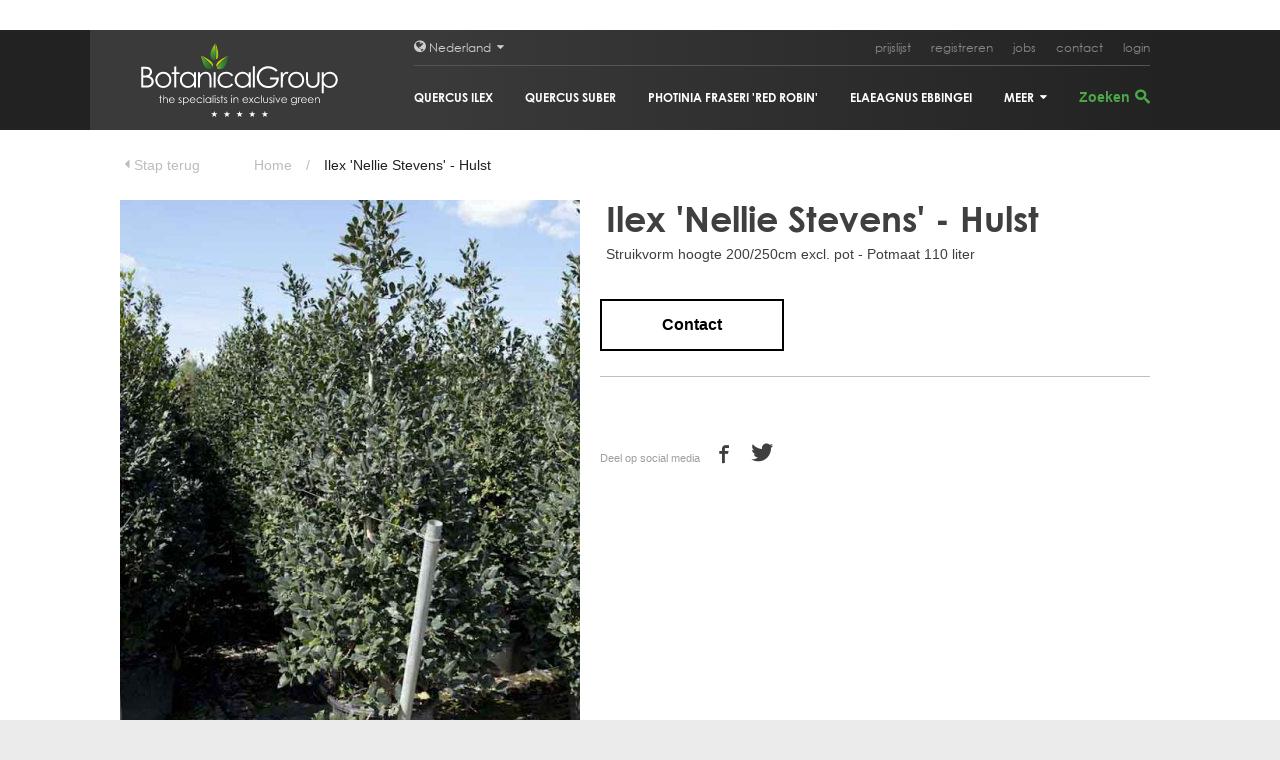

--- FILE ---
content_type: text/html; charset=utf-8
request_url: https://botanicalgroup.eu/ilex-nellie-stevens/543/ilex-nellie-stevens
body_size: 8650
content:
<!DOCTYPE html PUBLIC "-//W3C//DTD XHTML 1.0 Transitional//EN" "http://www.w3.org/TR/xhtml1/DTD/xhtml1-transitional.dtd">
<!--[if lt IE 7]>      <html class="no-js lt-ie9 lt-ie8 lt-ie7"> <![endif]-->
<!--[if IE 7]>         <html class="no-js lt-ie9 lt-ie8"> <![endif]-->
<!--[if IE 8]>         <html class="no-js lt-ie9"> <![endif]-->
<!--[if gt IE 8]><!--> <html class="no-js"  xml:lang="nl" lang="nl" xmlns="http://www.w3.org/1999/xhtml"
xmlns:og="http://ogp.me/ns#"
xmlns:fb="http://www.facebook.com/2008/fbml"> <!--<![endif]-->
<head>
    <meta charset="utf-8">
<!--[if IE]> <meta http-equiv="X-UA-Compatible" content="IE=edge"><![endif]-->
<!-- test 1 -->
    <title>Ilex &#039;Nellie Stevens&#039; - Hulst | BotanicalGroup BeNeLux | The specialists in exclusive green -  </title>
        <meta name="description" content="BotanicalGroup BeNeLux | The specialists in exclusive green"/>
    <meta name="keywords" content="botanicalgroup botanical group "/>
    <meta name = "format-detection" content = "telephone=no"/>
    <link rel="icon" type="image/png" href="/favicon.png"/>
    <meta http-equiv="language" content="NL"/>
        <meta name="viewport" content="width=device-width, initial-scale=1, minimum-scale=1, maximum-scale=1"/>
    <meta http-equiv="Content-Type" content="text/html; charset=utf-8" />
        <meta property="og:title" content="Ilex &#039;Nellie Stevens&#039; - Hulst"/>
    <meta property="og:type" content="product"/>
    <meta property="og:description" content="Struikvorm hoogte 200/250cm excl. pot - Potmaat 110 liter"/>
    <meta property="og:image" content="https://botanicalgroup.eu/thumbs/460x550gfx/Heester2019/ilex_mutchagara/ilex-mutchagara-winterhard-kopen-200cm.jpg"/>
    <meta property="og:url" content="https://botanicalgroup.eu/ilex-nellie-stevens/543/ilex-nellie-stevens"/>
    <meta property="og:site_name" content="Olijfboomspecialist"/>

        <base href="/">
    <!--[if IE]><script type="text/javascript">
        // Fix for IE ignoring relative base tags.
        // See http://stackoverflow.com/questions/3926197/html-base-tag-and-local-folder-path-with-internet-explorer
        (function() {
            var baseTag = document.getElementsByTagName('base')[0];
            baseTag.href = baseTag.href;
        })();
    </script><![endif]-->
                    
    <!-- Place favicon.ico and apple-touch-icon.png in the root directory -->
    <script src="//ajax.googleapis.com/ajax/libs/jquery/1.10.2/jquery.min.js"></script>
    <script>window.jQuery || document.write('<script src="libjs/html5boilerplate/js/vendor/jquery-1.10.2.min.js"><\/script>')</script>
    
    
    
    
    
    
    
    
                <link rel="canonical" href="https://botanicalgroup.eu/ilex-nellie-stevens/543/ilex-nellie-stevens"/>
 
 
 
 
 
 
 
  
<!-- Google Tag Manager -->
<script>(function(w,d,s,l,i){w[l]=w[l]||[];w[l].push({'gtm.start':
new Date().getTime(),event:'gtm.js'});var f=d.getElementsByTagName(s)[0],
j=d.createElement(s),dl=l!='dataLayer'?'&l='+l:'';j.async=true;j.src=
'https://www.googletagmanager.com/gtm.js?id='+i+dl;f.parentNode.insertBefore(j,f);
})(window,document,'script','dataLayer','GTM-WSRC84G');</script>
<!-- End Google Tag Manager -->
<!-- Google Tag Manager (noscript) -->
<noscript><iframe src=https://www.googletagmanager.com/ns.html?id=GTM-WSRC84G
height="0" width="0" style="display:none;visibility:hidden"></iframe></noscript>
<!-- End Google Tag Manager (noscript) -->		<link rel="preload" href="libjs/lightgallery/css/lightgallery.min.css" as="style" onload="this.onload=null;this.rel='stylesheet'">
	<noscript><link rel="stylesheet" href="libjs/lightgallery/css/lightgallery.min.css"></noscript>
	 
		<link rel="stylesheet"  type="text/css" href="bootstrap/css/bootstrap.min.css"/>
	 
		<link rel="stylesheet"  type="text/css" href="libjs/html5boilerplate/css/main.css"/>
	 
		<link rel="stylesheet"  type="text/css" href="libjs/html5boilerplate/css/normalize.css"/>
	 
<link rel="stylesheet"  type="text/css" href="/assets/csscache/select2.min.css,fonts.css,base.css,over.css,page.css,product.css,ion.rangeSlider.css,ion.rangeSlider.skinHTML5.css,menu.css,keywords.css,footer.css"/>
</head>
<body><!--[if lt IE 7]>
    <p class="browsehappy">You are using an <strong>outdated</strong> browser. Please <a href="http://browsehappy.com/">upgrade your browser</a> to improve your experience.</p>
<![endif]-->
    <div id="main" class="m-scene">
        <header id="page-header">
                
<div class="menu_container">
<div class="topheader">
    <div class="sizedWidth">
        <div>

            <div class="content">
            </div>
        </div>
    </div>
</div><div id="region-selection">
    <div id="region-wrapper">
        <div>
            <div class="left-box">
                <div id="clickclose"></div>
                <div class="close-map"></div>
                <h2>Olijfboomspecialist werkgebieden &amp; websites</h2>
                <div class="group">
                    <h3>Olijfboomspecialist</h3>
                    <p data-select="location-netherlands" class="option  country-select" id="country-netherlands"><a href="https://olijfbomen.nl" title="olijfboom kopen" target="_blank"><span class="name">Olijfboomspecialist.nl</span></a><img width="16" height="9" src="assets/img/country_flags/NL.jpg" alt="NL"></p>
                    <p data-select="location-belgium" class="option  country-select"><a href="https://olijfboomspecialist.be" title="olijfboom kopen" target="_blank"><span class="name">Olijfboomspecialist.be</span></a><img width="16" height="9" src="assets/img/country_flags/BE.jpg" alt="BE"><img width="16" height="9" src="assets/img/country_flags/FR.jpg" alt="FR"></p>
                    <p data-select="location-france" class="option  country-select"><a href="https://lespecialistedesoliviers.fr" title="acheter olivier" target="_blank"><span class="name">Lespecialistedesoliviers.fr</span></a><img width="16" height="9" src="assets/img/country_flags/FR.jpg" alt="FR"></p>
                    <p data-select="location-germany" class="option  country-select"><a href="https://olivenbaum.de" title="Olivenbaum kaufen" target="_blank"><span class="name">Olivenbaum.de</span></a><img width="16" height="9" src="assets/img/country_flags/AU.jpg" alt="AU"><img width="16" height="9" src="assets/img/country_flags/SW.jpg" alt="SW"><img width="16" height="9" src="assets/img/country_flags/DE.jpg" alt="DE"></p>
                    <p data-select="location-poland" class="option  country-select"><a href="https://drzewaoliwne.pl" title="Drzewa Oliwne" target="_blank"><span class="name">drzewaoliwne.pl</span></a><img width="16" height="9" src="assets/img/country_flags/PL.jpg" alt="PL"></p>
                    <p data-select="location-europe" class="option country-select"><a href="https://olivetreespecialist.com" title="buy olive tree" target="_blank"><span class="name">Olivetreespecialist.com</span></a><span class="icon icon-globe"></span></p>
                </div>
                <div class="group"> 
                    <h3>Bomen</h3> 
                    <p data-select="location-netherlands-belgium" class="option country-select"><a href="https://bomen.nl" title="Bomen.nl" target="_blank"><span class="name">Bomen.nl</span></a><img width="16" height="9"  src="assets/img/country_flags/BE.jpg" alt="BE"><img width="16" height="9" src="assets/img/country_flags/NL.jpg" alt="NL"></p>
                    <p data-select="location-netherlands-belgium" class="option  country-select"><a href="https://groenblijvendebomen.nl" title="Groenblijvendebomen.nl" target="_blank"><span class="name">Groenblijvendebomen.nl</span></a><img width="16" height="9" src="assets/img/country_flags/NL.jpg" alt="NL"></p>
                    <p data-select="location-netherlands-belgium" class="option  country-select"><a href="https://groenblijvendebomen.be" title="Groenblijvendebomen.be" target="_blank"><span class="name">Groenblijvendebomen.be</span></a><img width="16" height="9" src="assets/img/country_flags/BE.jpg" alt="BE"></p>
                    <p data-select="location-netherlands-belgium" class="option country-select"><a href="https://palmbomenspecialist.nl" title="palmbomenspecialist.nl" target="_blank"><span class="name">Palmbomenspecialist.nl</span></a><img width="16" height="9" src="assets/img/country_flags/BE.jpg" alt="BE"><img width="16" height="9" src="assets/img/country_flags/NL.jpg" alt="NL"></p>
                    <p data-select="location-germany" class="option  country-select"><a href="https://immergruenebaeume.de" title="Immergruenebaeume.de" target="_blank"><span class="name">Immergruenebaeume.de</span></a><img width="16" height="9" src="assets/img/country_flags/AU.jpg" alt="AU"><img width="16" height="9" src="assets/img/country_flags/SW.jpg" alt="SW"><img width="16" height="9" src="assets/img/country_flags/DE.jpg" alt="DE"></p>
                </div>
                <div class="group">
                    <h3>Botanicalgroup</h3>
                    <p data-select="location-europe" class="option  active  country-select"><a href="https://botanicalgroup.eu" title="Botanicalgroup.eu" target="_blank"><span class="name">Botanicalgroup.eu</span></a><img width="16" height="9" src="assets/img/country_flags/EU.jpg" alt="EU"></p>
                    <p data-select="location-germany" class="option  country-select"><a href="https://botanicalgroup.de" title="Botanicalgroup.de" target="_blank"><span class="name">Botanicalgroup.de</span></a><img width="16" height="9" src="assets/img/country_flags/AU.jpg" alt="AU"><img width="16" height="9" src="assets/img/country_flags/SW.jpg" alt="SW"><img width="16" height="9" src="assets/img/country_flags/DE.jpg" alt="DE"></p>
                    <p data-select="location-belgium" class="option   country-select"><a href="https://botanicalgroup.be" title="Botanicalgroup.be" target="_blank"><span class="name">Botanicalgroup.be</span></a><img width="16" height="9" src="assets/img/country_flags/BE.jpg" alt="BE"></p>
                </div>
                <div class="group">
                    <h3>Treesafe</h3>
                    <p data-select="location-netherlands-belgium" style="font-size:10px;" class="option  country-select" id="country-netherlands"><a href="https://vorstbeschermingvoorbomen.nl" title="Vorstbescherming voor bomen  kopen" target="_blank"><span class="name">Vorstbeschermingvoorbomen.nl</span></a><img width="16" height="9" src="assets/img/country_flags/NL.jpg" alt="NL"><img width="16" height="9" src="assets/img/country_flags/BE.jpg" alt="BE"></p>
                    <p data-select="location-germany" style="font-size:10px;" class="option  country-select"><a href="https://winterschutzfuerbaeume.de" title="Winterschutz für Baüme kaufen" target="_blank"><span class="name">Winterschutzfuerbaeume.de</span></a><img width="16" height="9" src="assets/img/country_flags/AU.jpg" alt="AU"><img width="16" height="9" src="assets/img/country_flags/SW.jpg" alt="SW"><img width="16" height="9" src="assets/img/country_flags/DE.jpg" alt="DE"></p>
                    <p data-select="location-uk" style="font-size:10px;" class="option  country-select"><a href="https://frostprotectionfortrees.co.uk" title="buy frost protection for trees" target="_blank"><span class="name">Frostprotectionfortrees.co.uk</span></a><img width="16" height="9" src="assets/img/country_flags/IR.jpg" alt="IR"><img width="16" height="9" src="assets/img/country_flags/EN.jpg" alt="EN"></p>
                </div>
                <div class="group">
                    <h3>Terracotta</h3>
                    <p data-select="location-netherlands" style="font-size:10px;" class="option country-select" id="terracotta-country-netherlands"><a href="https://terracotta.nl" title="Terracotta" target="_blank"><span class="name">Terracotta.nl</span></a><img width="16" height="9" src="assets/img/country_flags/NL.jpg" alt="NL"></p>
                    <p data-select="location-belgium" style="font-size:10px;" class="option  country-select"><a href="https://terracotta.be" title="Terracotta" target="_blank"><span class="name">Terracotta.be</span></a><img width="16" height="9" src="assets/img/country_flags/BE.jpg" alt="BE"></p>
                    <p data-select="location-germany" style="font-size:10px;" class="option  country-select"><a href="https://terrakotta.de" title="Terrakotta" target="_blank"><span class="name">Terrakotta.de</span></a><img width="16" height="9" src="assets/img/country_flags/AU.jpg" alt="AU"><img width="16" height="9" src="assets/img/country_flags/SW.jpg" alt="SW"><img width="16" height="9" src="assets/img/country_flags/DE.jpg" alt="DE"></p>
                </div>  
            </div> 
            <div class="right-box">
                <div class="locations">
                    <div class="location-netherlands location-netherlands-belgium location-europe location location-mid-point">  
                         <div class="location-small-point">
                              <div class="location-pulse" id="pulse-animation1"></div>
                              <div class="location-pulse" id="pulse-animation2"></div>
                        </div>
                    </div>
                    <div class="location-belgium location-netherlands-belgium location-europe location location-mid-point"> 
                         <div class="location-small-point">
                              <div class="location-pulse" id="pulse-animation1"></div>
                              <div class="location-pulse" id="pulse-animation2"></div>
                        </div>
                    </div>
                     <div class="location-france location-europe location location-mid-point"> 
                         <div class="location-small-point">
                              <div class="location-pulse" id="pulse-animation1"></div>
                              <div class="location-pulse" id="pulse-animation2"></div>
                        </div>
                    </div>
                     <div class="location-ireland location-europe location-uk location location-mid-point"> 
                         <div class="location-small-point">
                              <div class="location-pulse" id="pulse-animation1"></div>
                              <div class="location-pulse" id="pulse-animation2"></div>
                        </div>
                    </div>
                     <div class="location-swiss location-germany location-europe location location-mid-point"> 
                         <div class="location-small-point">
                              <div class="location-pulse" id="pulse-animation1"></div>
                              <div class="location-pulse" id="pulse-animation2"></div>
                        </div>
                    </div>
                     <div class="location-austria location-germany location-europe location location-mid-point"> 
                         <div class="location-small-point">
                              <div class="location-pulse" id="pulse-animation1"></div>
                              <div class="location-pulse" id="pulse-animation2"></div>
                        </div>
                    </div>
                     <div class="location-uk location-europe location location-mid-point"> 
                         <div class="location-small-point">
                              <div class="location-pulse" id="pulse-animation1"></div>
                              <div class="location-pulse" id="pulse-animation2"></div>
                        </div>
                    </div>
                    <div class="location-germany location-europe location location-mid-point"> 
                         <div class="location-small-point">
                              <div class="location-pulse" id="pulse-animation1"></div>
                              <div class="location-pulse" id="pulse-animation2"></div>
                        </div>
                    </div> 
                    <div class="location-brazil location-europe location location-mid-point"> 
                         <div class="location-small-point">
                              <div class="location-pulse" id="pulse-animation1"></div>
                              <div class="location-pulse" id="pulse-animation2"></div>
                        </div>
                    </div> 
                    <div class="location-africa location-europe location location-mid-point"> 
                         <div class="location-small-point">
                              <div class="location-pulse" id="pulse-animation1"></div>
                              <div class="location-pulse" id="pulse-animation2"></div>
                        </div>
                    </div> 
                    <div class="location-india location-europe location location-mid-point"> 
                         <div class="location-small-point">
                              <div class="location-pulse" id="pulse-animation1"></div>
                              <div class="location-pulse" id="pulse-animation2"></div>
                        </div>
                    </div> 
                </div>
            </div>
        </div>
    </div>    
</div>    <nav id="menu" >
         <div><!--
            --><a class="rootLink" href="/"><img class="logo" width="299" height="100" src="/assets/img/svg/wit/olijfboomspecialist_botanical_eu.svg" alt="olijfboomspecialist botanical_eu"/></a><!--
            --><div class="menu-wrapper">
                <div class= "menu-top">
                        <div style="float:left;"><div id="country_select"><span class="icon-globe"></span> Nederland  <span class = "icon-up upsidedown"></span></div></div>
                        <ul id = "topNavContainer">
                                                    
                                <li class="">
                                                                            <a href = "prijslijst" title = "prijslijst">prijslijst</a>
                                                                    </li>
                                                    
                                <li class="">
                                                                            <a href = "registreren" title = "registreren">registreren</a>
                                                                    </li>
                                                    
                                <li class="">
                                                                            <a href = "jobs" title = "jobs">jobs</a>
                                                                    </li>
                                                    
                                <li class="">
                                                                            <a href = "contact" title = "contact">contact</a>
                                                                    </li>
                                                        <li>    <a href="/login" title="login">login</a>

</li>
                                                   </ul>
                </div>
                <div class="menu-bottom">
                    <ul style="float:left;">
                                                                                                                                            <li  class="">
                                    <a href="quercus-ilex" title="Quercus ilex" >Quercus ilex</a>
                                </li>
                                                                                                                             <li  class="">
                                    <a href="quercus-suber" title="Quercus suber" >Quercus suber</a>
                                </li>
                                                                                                                             <li  class="">
                                    <a href="photinia-fraseri-red-robin" title="Photinia fraseri &#039;Red Robin&#039;" >Photinia fraseri &#039;Red Robin&#039;</a>
                                </li>
                                                                                                                             <li  class="">
                                    <a href="elaeagnus-ebbingei" title="Elaeagnus ebbingei " >Elaeagnus ebbingei </a>
                                </li>
                                                                                                                                                                                                                                                                                                                                                                                                                                                                                                                                                                                                                                                                                                                                                                                                                                                                                                                                                                                                                                                                                                                                                                                                                                                                                                                                                                                                                                                                                                                                                                                                                                                                                                                                                                                                                                                                                                                                                                                                                                                                                                                                                                                                                                                                                                                                                                                                                                                                                                                                                                                                                                                                                                                                                                                                                                                                                                                                                                                <li class="expandable"><a href="#" onclick="return false" title="Meer" class="toggle-button" data-target="toggle_meer">Meer <span class="icon-up upsidedown"></span></a>
                                <ul id="toggle_meer" class="toggle-target"> 
                                    <li class="nohover"><div class="show-prev cursor disabled"><span class="icon-up"></span></div></li>
                                                                                                                                                                                                                                                                                                                                                    
                                        <li>
                                            <a href="cupressus-sempervirens" title="Cupressus sempervirens">Cupressus sempervirens</a>
                                        </li>

                                                                                                        
                                        <li>
                                            <a href="olea-europea" title="Olea europea">Olea europea</a>
                                        </li>

                                                                                                        
                                        <li>
                                            <a href="cercis-siliquastrum" title="Cercis siliquastrum">Cercis siliquastrum</a>
                                        </li>

                                                                                                        
                                        <li>
                                            <a href="acer-palmatum" title="Acer palmatum">Acer palmatum</a>
                                        </li>

                                                                                                        
                                        <li>
                                            <a href="albizia-julibrissin" title="Albizia julibrissin">Albizia julibrissin</a>
                                        </li>

                                                                                                        
                                        <li>
                                            <a href="phyllostachys-aurea" title="Phyllostachys aurea">Phyllostachys aurea</a>
                                        </li>

                                                                                                        
                                        <li>
                                            <a href="cornus-kousa" title="Cornus kousa">Cornus kousa</a>
                                        </li>

                                                                                                        
                                        <li>
                                            <a href="ilex-nellie-stevens" title="Ilex &#039;Nellie Stevens&#039;">Ilex &#039;Nellie Stevens&#039;</a>
                                        </li>

                                                                                                        
                                        <li>
                                            <a href="lagerstroemia-indica" title="Lagerstroemia Indica">Lagerstroemia Indica</a>
                                        </li>

                                                                                                        
                                        <li>
                                            <a href="prunus-lusitanica-angustifolia" title="Prunus lusitanica &#039;Angustifolia&#039;">Prunus lusitanica &#039;Angustifolia&#039;</a>
                                        </li>

                                                                                                        
                                        <li>
                                            <a href="pinus-pinea" title="Pinus pinea">Pinus pinea</a>
                                        </li>

                                                                                                        
                                        <li>
                                            <a href="ligustrum-delavayanum" title="Ligustrum delavayanum">Ligustrum delavayanum</a>
                                        </li>

                                                                                                        
                                        <li>
                                            <a href="magnolia-grandiflora" title="Magnolia grandiflora">Magnolia grandiflora</a>
                                        </li>

                                                                                                        
                                        <li>
                                            <a href="morus-alba" title="Morus alba">Morus alba</a>
                                        </li>

                                                                                                        
                                        <li>
                                            <a href="vormsnoei" title="Vormsnoei">Vormsnoei</a>
                                        </li>

                                                                                                        
                                        <li>
                                            <a href="arbutus-unedo" title="Arbutus unedo">Arbutus unedo</a>
                                        </li>

                                                                                                        
                                        <li>
                                            <a href="ficus-carica" title="Ficus carica">Ficus carica</a>
                                        </li>

                                                                                                        
                                        <li>
                                            <a href="vitis-vinifera" title="Vitis vinifera">Vitis vinifera</a>
                                        </li>

                                                                                                        
                                        <li>
                                            <a href="trachycarpus-fortunei" title="Trachycarpus fortunei">Trachycarpus fortunei</a>
                                        </li>

                                                                                                        
                                        <li>
                                            <a href="punica-granatum" title="Punica granatum">Punica granatum</a>
                                        </li>

                                                                                                        
                                        <li>
                                            <a href="citrus-limon" title="Citrus limon">Citrus limon</a>
                                        </li>

                                                                                                        
                                        <li>
                                            <a href="yucca-rostrata" title="Yucca Rostrata">Yucca Rostrata</a>
                                        </li>

                                                                                                        
                                        <li>
                                            <a href="taxus-cuspidata" title="Taxus cuspidata">Taxus cuspidata</a>
                                        </li>

                                                                                                        
                                        <li>
                                            <a href="overige" title="Overige">Overige</a>
                                        </li>

                                                                                                        
                                        <li>
                                            <a href="pinus-brepo" title="Pinus brepo">Pinus brepo</a>
                                        </li>

                                                                                                        
                                        <li>
                                            <a href="wisteria-floribunda" title="Wisteria floribunda">Wisteria floribunda</a>
                                        </li>

                                                                                                        
                                        <li>
                                            <a href="osmanthus-heterophyllus" title="Osmanthus heterophyllus ">Osmanthus heterophyllus </a>
                                        </li>

                                                                                                        
                                        <li>
                                            <a href="cercis-siliquastrum" title="Cercis siliquastrum">Cercis siliquastrum</a>
                                        </li>

                                                                                                        
                                        <li>
                                            <a href="trachelospermum-jasminoides" title="Trachelospermum jasminoides">Trachelospermum jasminoides</a>
                                        </li>

                                                                                                        
                                        <li>
                                            <a href="laurus-nobilis" title="Laurus nobilis ">Laurus nobilis </a>
                                        </li>

                                                                                                        
                                        <li>
                                            <a href="eucalyptus-gunnii" title="Eucalyptus gunnii">Eucalyptus gunnii</a>
                                        </li>

                                                                                                        
                                        <li>
                                            <a href="nerium-oleander" title="Nerium oleander">Nerium oleander</a>
                                        </li>

                                                                                                        
                                        <li>
                                            <a href="feijoa-sellowiana" title="Feijoa sellowiana">Feijoa sellowiana</a>
                                        </li>

                                                                                                        
                                        <li>
                                            <a href="camelia-japonica" title="Camelia japonica">Camelia japonica</a>
                                        </li>

                                                                                                        
                                        <li>
                                            <a href="eriobotrya-japonica" title="Eriobotrya japonica">Eriobotrya japonica</a>
                                        </li>

                                                                                                        
                                        <li>
                                            <a href="cedrus-atlantica-glauca-pendula" title="Cedrus atlantica &#039;Glauca pendula&#039;">Cedrus atlantica &#039;Glauca pendula&#039;</a>
                                        </li>

                                                                                                        
                                        <li>
                                            <a href="viburnum-tinus" title="Viburnum tinus">Viburnum tinus</a>
                                        </li>

                                                                                                        
                                        <li>
                                            <a href="overige-bomen-en-planten" title="Overige bomen en planten">Overige bomen en planten</a>
                                        </li>

                                                                                                        
                                        <li>
                                            <a href="plantenbakken" title="Plantenbakken">Plantenbakken</a>
                                        </li>

                                                                                                        
                                        <li>
                                            <a href="onderhoudsartikelen" title="Onderhoudsartikelen">Onderhoudsartikelen</a>
                                        </li>

                                                                                                        
                                        <li>
                                            <a href="treesafe-warmteslangen" title="Treesafe warmteslangen">Treesafe warmteslangen</a>
                                        </li>

                                                                                                        
                                        <li>
                                            <a href="treesafe-boomjassen" title="TreeSafe boomjassen">TreeSafe boomjassen</a>
                                        </li>

                                                                                                        
                                        <li>
                                            <a href="pinus-sylvestris-watereri" title="Pinus sylvestris &#039;Watereri&#039;">Pinus sylvestris &#039;Watereri&#039;</a>
                                        </li>

                                                                                                        
                                        <li>
                                            <a href="prunus-laurocerasus-novita" title="Prunus laurocerasus &#039;Novita&#039;">Prunus laurocerasus &#039;Novita&#039;</a>
                                        </li>

                                                                                                        
                                        <li>
                                            <a href="ligustrum-texanum-silver-star" title="Ligustrum texanum ‘Silver Star’">Ligustrum texanum ‘Silver Star’</a>
                                        </li>

                                                                                                    <li class="nohover"><div class="show-next upsidedown cursor"><span class="icon-up"></span></div></li>
                                </ul> 
                             </li>
                                                                                                 </ul>
                    <div style="float:right;"><div class="search_button">
    <div class="overlay"></div>
    <form id="searchform" name="search" style="display:inline" method="get" action="/assortiment/">
        <input class="searchinput" type="text" name="searchvalue" placeholder="Zoeken" value=""/>
        <button type="submit" class="searchsubmit" aria-label="search">
            <i class="icon-search"></i>
        </button>
    </form>
</div>
</div>
                </div>
            </div>
            <div class="mobilemenu-wrapper">
                <div class="top-part">
                        <a href="/login" title="login">login</a>

                </div>
                <div class="bottom-part">
                    <div class="menu-row">
                        <div id="menu-button">
                            <span class="open-text">Menu</span>
                            <span class="close-text">Sluiten</span>
                        </div>
                        <div class="search_button">
    <div class="overlay"></div>
    <form id="searchform" name="search" style="display:inline" method="get" action="/assortiment/">
        <input class="searchinput" type="text" name="searchvalue" placeholder="Zoeken" value=""/>
        <button type="submit" class="searchsubmit" aria-label="search">
            <i class="icon-search"></i>
        </button>
    </form>
</div>
                        <div class="menu_country_button">
    <div class="contents">
                                                                            <img width="17" height="11" src="assets/img/country_flags/NL.jpg" alt="NL">
                <span class="icon-chevron-down"></span>
    </div>
</div> 
                    </div>
                </div>
            </div>
        </div>
    </nav>
</div>   
<div class="mobile-menu">
    <div class="expand-menu">
        <ul class="menu-items">
            <li class="expandable">
                <a>assortiment <span class="icon icon-chevron-down"></span></a>
                <ul class="sub">
                                                                                                        <li class="active">
                                    <a href="quercus-ilex" title="Quercus ilex">Quercus ilex</a>
                                </li>
                                                            <li class="active">
                                    <a href="quercus-suber" title="Quercus suber">Quercus suber</a>
                                </li>
                                                            <li class="active">
                                    <a href="photinia-fraseri-red-robin" title="Photinia fraseri &#039;Red Robin&#039;">Photinia fraseri &#039;Red Robin&#039;</a>
                                </li>
                                                            <li class="active">
                                    <a href="elaeagnus-ebbingei" title="Elaeagnus ebbingei ">Elaeagnus ebbingei </a>
                                </li>
                                                            <li class="active">
                                    <a href="cupressus-sempervirens" title="Cupressus sempervirens">Cupressus sempervirens</a>
                                </li>
                                                            <li class="active">
                                    <a href="olea-europea" title="Olea europea">Olea europea</a>
                                </li>
                                                            <li class="active">
                                    <a href="cercis-siliquastrum" title="Cercis siliquastrum">Cercis siliquastrum</a>
                                </li>
                                                            <li class="active">
                                    <a href="acer-palmatum" title="Acer palmatum">Acer palmatum</a>
                                </li>
                                                            <li class="active">
                                    <a href="albizia-julibrissin" title="Albizia julibrissin">Albizia julibrissin</a>
                                </li>
                                                            <li class="active">
                                    <a href="phyllostachys-aurea" title="Phyllostachys aurea">Phyllostachys aurea</a>
                                </li>
                                                            <li class="active">
                                    <a href="cornus-kousa" title="Cornus kousa">Cornus kousa</a>
                                </li>
                                                            <li class="active">
                                    <a href="ilex-nellie-stevens" title="Ilex &#039;Nellie Stevens&#039;">Ilex &#039;Nellie Stevens&#039;</a>
                                </li>
                                                            <li class="active">
                                    <a href="lagerstroemia-indica" title="Lagerstroemia Indica">Lagerstroemia Indica</a>
                                </li>
                                                            <li class="active">
                                    <a href="prunus-lusitanica-angustifolia" title="Prunus lusitanica &#039;Angustifolia&#039;">Prunus lusitanica &#039;Angustifolia&#039;</a>
                                </li>
                                                            <li class="active">
                                    <a href="pinus-pinea" title="Pinus pinea">Pinus pinea</a>
                                </li>
                                                            <li class="active">
                                    <a href="ligustrum-delavayanum" title="Ligustrum delavayanum">Ligustrum delavayanum</a>
                                </li>
                                                            <li class="active">
                                    <a href="magnolia-grandiflora" title="Magnolia grandiflora">Magnolia grandiflora</a>
                                </li>
                                                            <li class="active">
                                    <a href="morus-alba" title="Morus alba">Morus alba</a>
                                </li>
                                                            <li class="active">
                                    <a href="vormsnoei" title="Vormsnoei">Vormsnoei</a>
                                </li>
                                                            <li class="active">
                                    <a href="arbutus-unedo" title="Arbutus unedo">Arbutus unedo</a>
                                </li>
                                                            <li class="active">
                                    <a href="ficus-carica" title="Ficus carica">Ficus carica</a>
                                </li>
                                                            <li class="active">
                                    <a href="vitis-vinifera" title="Vitis vinifera">Vitis vinifera</a>
                                </li>
                                                            <li class="active">
                                    <a href="trachycarpus-fortunei" title="Trachycarpus fortunei">Trachycarpus fortunei</a>
                                </li>
                                                            <li class="active">
                                    <a href="punica-granatum" title="Punica granatum">Punica granatum</a>
                                </li>
                                                            <li class="active">
                                    <a href="citrus-limon" title="Citrus limon">Citrus limon</a>
                                </li>
                                                            <li class="active">
                                    <a href="yucca-rostrata" title="Yucca Rostrata">Yucca Rostrata</a>
                                </li>
                                                            <li class="active">
                                    <a href="taxus-cuspidata" title="Taxus cuspidata">Taxus cuspidata</a>
                                </li>
                                                            <li class="active">
                                    <a href="overige" title="Overige">Overige</a>
                                </li>
                                                            <li class="active">
                                    <a href="pinus-brepo" title="Pinus brepo">Pinus brepo</a>
                                </li>
                                                            <li class="active">
                                    <a href="wisteria-floribunda" title="Wisteria floribunda">Wisteria floribunda</a>
                                </li>
                                                            <li class="active">
                                    <a href="osmanthus-heterophyllus" title="Osmanthus heterophyllus ">Osmanthus heterophyllus </a>
                                </li>
                                                            <li class="active">
                                    <a href="cercis-siliquastrum" title="Cercis siliquastrum">Cercis siliquastrum</a>
                                </li>
                                                            <li class="active">
                                    <a href="trachelospermum-jasminoides" title="Trachelospermum jasminoides">Trachelospermum jasminoides</a>
                                </li>
                                                            <li class="active">
                                    <a href="laurus-nobilis" title="Laurus nobilis ">Laurus nobilis </a>
                                </li>
                                                            <li class="active">
                                    <a href="eucalyptus-gunnii" title="Eucalyptus gunnii">Eucalyptus gunnii</a>
                                </li>
                                                            <li class="active">
                                    <a href="nerium-oleander" title="Nerium oleander">Nerium oleander</a>
                                </li>
                                                            <li class="active">
                                    <a href="feijoa-sellowiana" title="Feijoa sellowiana">Feijoa sellowiana</a>
                                </li>
                                                            <li class="active">
                                    <a href="camelia-japonica" title="Camelia japonica">Camelia japonica</a>
                                </li>
                                                            <li class="active">
                                    <a href="eriobotrya-japonica" title="Eriobotrya japonica">Eriobotrya japonica</a>
                                </li>
                                                            <li class="active">
                                    <a href="cedrus-atlantica-glauca-pendula" title="Cedrus atlantica &#039;Glauca pendula&#039;">Cedrus atlantica &#039;Glauca pendula&#039;</a>
                                </li>
                                                            <li class="active">
                                    <a href="viburnum-tinus" title="Viburnum tinus">Viburnum tinus</a>
                                </li>
                                                            <li class="active">
                                    <a href="overige-bomen-en-planten" title="Overige bomen en planten">Overige bomen en planten</a>
                                </li>
                                                            <li class="active">
                                    <a href="plantenbakken" title="Plantenbakken">Plantenbakken</a>
                                </li>
                                                            <li class="active">
                                    <a href="onderhoudsartikelen" title="Onderhoudsartikelen">Onderhoudsartikelen</a>
                                </li>
                                                            <li class="active">
                                    <a href="treesafe-warmteslangen" title="Treesafe warmteslangen">Treesafe warmteslangen</a>
                                </li>
                                                            <li class="active">
                                    <a href="treesafe-boomjassen" title="TreeSafe boomjassen">TreeSafe boomjassen</a>
                                </li>
                                                            <li class="active">
                                    <a href="pinus-sylvestris-watereri" title="Pinus sylvestris &#039;Watereri&#039;">Pinus sylvestris &#039;Watereri&#039;</a>
                                </li>
                                                            <li class="active">
                                    <a href="prunus-laurocerasus-novita" title="Prunus laurocerasus &#039;Novita&#039;">Prunus laurocerasus &#039;Novita&#039;</a>
                                </li>
                                                            <li class="active">
                                    <a href="ligustrum-texanum-silver-star" title="Ligustrum texanum ‘Silver Star’">Ligustrum texanum ‘Silver Star’</a>
                                </li>
                                                                                        </ul>
            </li>
                                    
                                    <li><a href = "prijslijst" title = "prijslijst">prijslijst</a></li>
                            

                                    
                                    <li><a href = "registreren" title = "registreren">registreren</a></li>
                            

                                    
                                    <li><a href = "jobs" title = "jobs">jobs</a></li>
                            

                                    
                                    <li><a href = "contact" title = "contact">contact</a></li>
                            

                    </ul>
    </div>

</div>

        
        
<div id="keywords"><a title="olijfboom" href="https://www.olijfbomen.nl/olijfboom">olijfboom</a> <a title="olijfboom-kopen" href="https://www.olijfbomen.nl/olijfboom">olijfboom kopen</a> <a title="olijfbomen" href="https://www.olijfbomen.nl/olijfboom">olijfbomen</a> <a title="bomen" href="https://bomen.nl/">bomen</a> <a title="palmbomen" href="https://www.olijfbomen.nl/palmboom">palmbomen</a> <a title="palmboom" href="https://www.olijfbomen.nl/palmboom">palmboom</a>  <a title="vijgenbomen" href="https://www.olijfbomen.nl/vijgenboom">vijgenbomen</a> <a title="vijgenboom" href="https://www.olijfbomen.nl/vijgenboom">vijgenboom</a> <a title="Olivenbaum" href="https://www.olivenbaum.de">olivenbaum</a> <a title="Olivenbaeume" href="https://www.olivenbaum.de">Olivenbaeume</a> <a title="Olive tree" href="https://www.olivetreespecialist.co.uk/">Olive tree for sale</a> <a title="Olive trees for sale" href="https://olivetreespecialist.co.uk/site/range-of-products/olive-trees">Olive trees for sale</a> </div>
                        </header>

        <div id="content-wrapper"><a name="top"></a>
            <div id="content-heading">
</div>

            <div id="body-wrapper">
 
    <div class="main-content product-details">
        <div class="light-bg">
                        <div class="sizedWidth padding-bottom">
                <div class="padding-right heading dimmed breadcrumbs-heading back"><a class="inherit" href="javascript:history.go(-1);"><span class="icon-left"></span>Stap terug</a></div>
<div class="W100 breadcrumbs-heading breadcrumbs"><a href="/" title="home"><span class="dimmed">Home</span></a>
     
    <span class="dimmed slash">/</span> Ilex &#039;Nellie Stevens&#039; - Hulst</div>                <article>
                    <div class="screentable">
			<div class="tablecell w44 padding-right">
                            <img src="/thumbs_boteu/460x550/gfx/Heester2019/ilex_mutchagara/ilex-mutchagara-winterhard-kopen-200cm.jpg" alt="Ilex &#039;Nellie Stevens&#039; - Hulst"/>                            
			</div>
			<div class="tablecell w55 padding-right">
			    <div class="readmore-line">
				<div class="product-title">
				    <h1>Ilex &#039;Nellie Stevens&#039; - Hulst</h1>
				    <p>Struikvorm hoogte 200/250cm excl. pot - Potmaat 110 liter</p>
				</div>
                                                                <div class="product-buttons">
                                                                        <a href="/Contact?product=543" onclick="" title="Contact" class="button bw">Contact</a>
                                </div>
                                <script type="application/ld+json">
{
   "@context" : "https://schema.org",
   "@type": "Product",
   "name": "Ilex &#039;Nellie Stevens&#039; - Hulst",
   "image": "https://botanicalgroup.eu/thumbs/460x550/gfx/Heester2019/ilex_mutchagara/ilex-mutchagara-winterhard-kopen-200cm.jpg"
} 
</script> 				<hr class="extraMargin" style="clear:both;"/>  
                                                                				    											    </div>
                            <div class="social-buttons">
                                <span class="text">Deel op social media</span>
                                <a href="https://www.facebook.com/sharer/sharer.php?u=https://botanicalgroup.eu/ilex-nellie-stevens/543/ilex-nellie-stevens&title=Ilex &#039;Nellie Stevens&#039; - Hulst" target="_blank"><span class="icon icon-facebook"></span></a>
                                <a href="https://twitter.com/intent/tweet?status=Ilex &#039;Nellie Stevens&#039; - Hulst+https://botanicalgroup.eu/ilex-nellie-stevens/543/ilex-nellie-stevens" target="_blank"><span class="icon icon-twitter"></span></a>
                            </div>
			</div>
		    </div>
                </article>
            </div>
        </div>
        <div class="grey-bg">
            <div class="sizedWidth">
                <div class="screentable">
                                    </div>
            </div>
        </div>
    </div>


</div>

        </div>

        
<footer>
        <div id="footerContainer">
	<div id="footerLeft">
	    <div id="footerLeftTop">
		<div class="links">
		    <div class="table">
			<div class="li-container more-links">
			    <h4>assortiment</h4>
			    <ul>
		    		    						    				<li><a class="darkgrey" href="quercus-ilex" title="Quercus ilex kopen">Quercus ilex kopen</a></li>
							    						    				<li><a class="darkgrey" href="quercus-suber" title="Quercus suber kopen">Quercus suber kopen</a></li>
							    						    				<li><a class="darkgrey" href="photinia-fraseri-red-robin" title="Photinia fraseri &#039;Red Robin&#039; kopen">Photinia fraseri &#039;Red Robin&#039; kopen</a></li>
							    						    				<li><a class="darkgrey" href="elaeagnus-ebbingei" title="Elaeagnus ebbingei  kopen">Elaeagnus ebbingei  kopen</a></li>
							    						    				<li><a class="darkgrey" href="cupressus-sempervirens" title="Cupressus sempervirens kopen">Cupressus sempervirens kopen</a></li>
							    						    				<li><a class="darkgrey" href="olea-europea" title="Olea europea kopen">Olea europea kopen</a></li>
								<div class="hidden-links">
				    							    						    				<li><a class="darkgrey" href="cercis-siliquastrum" title="Cercis siliquastrum kopen">Cercis siliquastrum kopen</a></li>
							    						    				<li><a class="darkgrey" href="acer-palmatum" title="Acer palmatum kopen">Acer palmatum kopen</a></li>
							    						    				<li><a class="darkgrey" href="albizia-julibrissin" title="Albizia julibrissin kopen">Albizia julibrissin kopen</a></li>
							    						    				<li><a class="darkgrey" href="phyllostachys-aurea" title="Phyllostachys aurea kopen">Phyllostachys aurea kopen</a></li>
							    						    				<li><a class="darkgrey" href="cornus-kousa" title="Cornus kousa kopen">Cornus kousa kopen</a></li>
							    						    				<li><a class="darkgrey" href="ilex-nellie-stevens" title="Ilex &#039;Nellie Stevens&#039; kopen">Ilex &#039;Nellie Stevens&#039; kopen</a></li>
							    						    				<li><a class="darkgrey" href="lagerstroemia-indica" title="Lagerstroemia Indica kopen">Lagerstroemia Indica kopen</a></li>
							    						    				<li><a class="darkgrey" href="prunus-lusitanica-angustifolia" title="Prunus lusitanica &#039;Angustifolia&#039; kopen">Prunus lusitanica &#039;Angustifolia&#039; kopen</a></li>
							    						    				<li><a class="darkgrey" href="pinus-pinea" title="Pinus pinea kopen">Pinus pinea kopen</a></li>
							    						    				<li><a class="darkgrey" href="ligustrum-delavayanum" title="Ligustrum delavayanum kopen">Ligustrum delavayanum kopen</a></li>
							    						    				<li><a class="darkgrey" href="magnolia-grandiflora" title="Magnolia grandiflora kopen">Magnolia grandiflora kopen</a></li>
							    						    				<li><a class="darkgrey" href="morus-alba" title="Morus alba kopen">Morus alba kopen</a></li>
							    						    				<li><a class="darkgrey" href="vormsnoei" title="Vormsnoei kopen">Vormsnoei kopen</a></li>
							    						    				<li><a class="darkgrey" href="arbutus-unedo" title="Arbutus unedo kopen">Arbutus unedo kopen</a></li>
							    						    				<li><a class="darkgrey" href="ficus-carica" title="Ficus carica kopen">Ficus carica kopen</a></li>
							    						    				<li><a class="darkgrey" href="vitis-vinifera" title="Vitis vinifera kopen">Vitis vinifera kopen</a></li>
							    						    				<li><a class="darkgrey" href="trachycarpus-fortunei" title="Trachycarpus fortunei kopen">Trachycarpus fortunei kopen</a></li>
							    						    				<li><a class="darkgrey" href="punica-granatum" title="Punica granatum kopen">Punica granatum kopen</a></li>
							    						    				<li><a class="darkgrey" href="citrus-limon" title="Citrus limon kopen">Citrus limon kopen</a></li>
							    						    						    						    						    						    						    						    						    						    						    						    						    						    						    						    						    						    						    						    						    						    						    						    						    					     
		    				</div>
			    </ul>
			    <a href="#" class="meer">Meer categorieën<span class="icon-up upsidedown"></span></a>
		    			</div>
			<div class="li-container more-links">
			    <h4>&nbsp;</h4>
			    <ul>
																    									    									    									    									    									    									    									    									    									    									    									    									    									    									    									    									    									    									    									    									    									    									    									    									    									    										<li><a class="darkgrey" href="yucca-rostrata" title="Yucca Rostrata kopen">Yucca Rostrata kopen</a></li>
														    										<li><a class="darkgrey" href="taxus-cuspidata" title="Taxus cuspidata kopen">Taxus cuspidata kopen</a></li>
														    										<li><a class="darkgrey" href="overige" title="Overige kopen">Overige kopen</a></li>
														    										<li><a class="darkgrey" href="pinus-brepo" title="Pinus brepo kopen">Pinus brepo kopen</a></li>
														    										<li><a class="darkgrey" href="wisteria-floribunda" title="Wisteria floribunda kopen">Wisteria floribunda kopen</a></li>
														    										<li><a class="darkgrey" href="osmanthus-heterophyllus" title="Osmanthus heterophyllus  kopen">Osmanthus heterophyllus  kopen</a></li>
										<div class="hidden-links">
					    														    										<li><a class="darkgrey" href="cercis-siliquastrum" title="Cercis siliquastrum kopen">Cercis siliquastrum kopen</a></li>
														    										<li><a class="darkgrey" href="trachelospermum-jasminoides" title="Trachelospermum jasminoides kopen">Trachelospermum jasminoides kopen</a></li>
														    										<li><a class="darkgrey" href="laurus-nobilis" title="Laurus nobilis  kopen">Laurus nobilis  kopen</a></li>
														    										<li><a class="darkgrey" href="eucalyptus-gunnii" title="Eucalyptus gunnii kopen">Eucalyptus gunnii kopen</a></li>
														    										<li><a class="darkgrey" href="nerium-oleander" title="Nerium oleander kopen">Nerium oleander kopen</a></li>
														    										<li><a class="darkgrey" href="feijoa-sellowiana" title="Feijoa sellowiana kopen">Feijoa sellowiana kopen</a></li>
														    										<li><a class="darkgrey" href="camelia-japonica" title="Camelia japonica kopen">Camelia japonica kopen</a></li>
														    										<li><a class="darkgrey" href="eriobotrya-japonica" title="Eriobotrya japonica kopen">Eriobotrya japonica kopen</a></li>
														    										<li><a class="darkgrey" href="cedrus-atlantica-glauca-pendula" title="Cedrus atlantica &#039;Glauca pendula&#039; kopen">Cedrus atlantica &#039;Glauca pendula&#039; kopen</a></li>
														    										<li><a class="darkgrey" href="viburnum-tinus" title="Viburnum tinus kopen">Viburnum tinus kopen</a></li>
														    										<li><a class="darkgrey" href="overige-bomen-en-planten" title="Overige bomen en planten kopen">Overige bomen en planten kopen</a></li>
														    										<li><a class="darkgrey" href="plantenbakken" title="Plantenbakken kopen">Plantenbakken kopen</a></li>
														    										<li><a class="darkgrey" href="onderhoudsartikelen" title="Onderhoudsartikelen kopen">Onderhoudsartikelen kopen</a></li>
														    										<li><a class="darkgrey" href="treesafe-warmteslangen" title="Treesafe warmteslangen kopen">Treesafe warmteslangen kopen</a></li>
														    										<li><a class="darkgrey" href="treesafe-boomjassen" title="TreeSafe boomjassen kopen">TreeSafe boomjassen kopen</a></li>
														    										<li><a class="darkgrey" href="pinus-sylvestris-watereri" title="Pinus sylvestris &#039;Watereri&#039; kopen">Pinus sylvestris &#039;Watereri&#039; kopen</a></li>
														    										<li><a class="darkgrey" href="prunus-laurocerasus-novita" title="Prunus laurocerasus &#039;Novita&#039; kopen">Prunus laurocerasus &#039;Novita&#039; kopen</a></li>
														    										<li><a class="darkgrey" href="ligustrum-texanum-‘silver-star’" title="Ligustrum texanum ‘Silver Star’ kopen">Ligustrum texanum ‘Silver Star’ kopen</a></li>
														    						    				</div>
			    </ul>
		    			</div>
		    </div>
		</div><!--
	     --><div class="links">
		    <div class="table">

			<div class="li-container">
			    <h4>Over</h4>
			    <ul>
								    				    <li><a href="prijslijst" class="darkgrey" title="prijslijst">prijslijst</a></li>
				    								    				    <li><a href="registreren" class="darkgrey" title="registreren">registreren</a></li>
				    								    				    <li><a href="jobs" class="darkgrey" title="jobs">jobs</a></li>
				    								    				    <li><a href="contact" class="darkgrey" title="contact">contact</a></li>
				    							    </ul>
			</div>
		    </div>
		</div>
	    </div>
             	</div><!--
     --><div id="footerRight">
	<div class="contents ">
	    <h4>Contact</h4>
	    <div class="lightText">Heeft u vragen of wilt u meer informatie neem dan geheel vrijblijvend contact met ons op:<br />
<br />
Contactgegevens:<br />
<br />
BotanicalGroup BV<br />
De Oude Molen 10 (Kantoor)<br />
De Oude Molen 3 + 4 + 12 (Voorraad)<br />
De Oude Molen 16 (Logistiek)<br />
5825 KA Overloon		<br/><br/>
		<div class="links_block">
                     <label>Telefoon:</label><a class="black" href="tel:+31478642013">+31 (0) 478 642013</a><br/>
<label>Fax:</label><a class="black" href="#">+31 (0) 84 215 34 84</a><br/>
<br/>
<label>Sales:</label><a class="black" href="/cdn-cgi/l/email-protection#bed7d0d8d1fedcd1cadfd0d7dddfd2d9ccd1cbce90d0d2"><span class="__cf_email__" data-cfemail="0c65626a634c6e63786d62656f6d606b7e63797c226260">[email&#160;protected]</span></a><br/>
<label>Service &amp; planning:</label><a class="black" href="/cdn-cgi/l/email-protection#790a1c0b0f101a1c391b160d1817101a18151e0b160c09571715"><span class="__cf_email__" data-cfemail="196a7c6b6f707a7c597b766d7877707a78757e6b766c69377775">[email&#160;protected]</span></a><br/>
<br/>
<label>KvK</label>55464203<br/>
<label>BTW</label>NL851724656B01<br/>
<label>IBAN</label>NL17ABNA0103403515<br/>
<label>BIC</label>ABNANL2A<br/>
		</div>
	    </div>
	</div>
	</div>
        </div>

        <div id="copyrightWrapper">
	    <div id="copyrightContainer">
		<table width="100%">
		    <tr>
                        <td style="text-align:left;"><a href="https://www.botanicalgroup.eu" title="Botanicalgroup"><img width="160" height="79"  src="../assets/img/svg/olijfboomspecialist_botanical_eu.svg"  alt="BotanicalGroup"/></a></td> 
<td style="text-align:right;"><div class="backtotop"><a href="#top"><span class="icon-up"></span> Terug naar boven</a></div></td>		    </tr>
		</table>
	    </div>
        </div>

        <div id="navigatieWrapper">
	    <div id="navigatieContainer">
		

<nav class="navmenu_container">
    <div class="menu-wrapper li-container"> 
        <ul>
                                
            <li><a href = "algemene-voorwaarden-webshop" title = "Algemene voorwaarden webshop">Algemene voorwaarden webshop</a></li>
            <li class="sep">|</li>                                
            <li><a href = "privacy" title = "Privacy">Privacy</a></li>
                            </ul>
    </div>

</nav>

	    </div>
        </div>
</footer>


        <!-- start modal divs -->

                <div class="modal fade" id="modalmessage">
  <div class="modal-dialog">
    <div class="modal-content">
      <div class="modal-header">
        <h4 class="modal-title">Bericht</h4>
      </div>
      <div class="modal-body modalmessage">
          <p>Je reactie is toegevoegd.</p>
      </div>
      <div class="modal-footer">
        <button type="button" class="btn btn-default" data-dismiss="modal">Sluiten</button>
      </div>
    </div>
  </div>
</div>
        <div class="modal fade" id="addproductform">
  <div class="modal-dialog" style="top:50%;margin-top:-100px">
    <div class="modal-content">
      <div class="modal-header">
        <h4 class="modal-title">Artikel is toegevoegd aan kruiwagen</h4>
        <hr/>
        <h3 class="productname"></h3>
        <div class="productinfo"></div>
      </div>
      <div class="modal-body">
        <form name="addproductform">

            <div class="input-group input-group-sm" style="width:100%;text-align:center;">
                <a href="/shop"><span class="button cta" style="margin:0px 20px;"><span class="icon-cart"></span> Afrekenen</span></a> of <span class="btn btn-default" style="margin:0px 20px;" data-dismiss="modal">Verder winkelen</span>            </div>

        </form>
      </div>
 
    </div>
  </div>
</div>
        <!-- end modal divs -->
    </div>

        
    
    
    
    



    




    




 
    <script data-cfasync="false" src="/cdn-cgi/scripts/5c5dd728/cloudflare-static/email-decode.min.js"></script><script>
        $(document).ready( function() {
            if ($.cookie('modalmessage')!='')  {
                modalmessage($.cookie('modalmessage'));
                $.cookie('modalmessage','');
            }
        });
    </script>

<div id="loadinganimation"><div class="background"></div><img src="assets/img/flower_loader.gif" alt="Loading"/></div>

        
    


<div id="lightgallery">
   <a href="https://youtu.be/QzeY75jY4XA" id="impressionvideo">
  </a> 
</div>
    <script type="text/javascript" src="libjs/lightgallery/js/lightgallery-all.min.js"></script>
<script type="text/javascript" src="libjs/html5boilerplate/js/vendor/modernizr-2.6.2.min.js"></script>
<script type="text/javascript" src="libjs/html5boilerplate/js/plugins.js"></script>
<script type="text/javascript" src="bootstrap/js/bootstrap.min.js"></script>
<script type="text/javascript" src="libjs/datetimepicker/jquery.datetimepicker.min.js"></script>
<script type="text/javascript" src="/assets/jscache/home-gallery.js,select2.min.js,ion.rangeSlider.min.js,shop.js,product.js,jquery.mCustomScrollbar.concat.min.js,jquery.cookie.js,forms.js,general.js,menu.js"></script>
<script defer src="https://static.cloudflareinsights.com/beacon.min.js/vcd15cbe7772f49c399c6a5babf22c1241717689176015" integrity="sha512-ZpsOmlRQV6y907TI0dKBHq9Md29nnaEIPlkf84rnaERnq6zvWvPUqr2ft8M1aS28oN72PdrCzSjY4U6VaAw1EQ==" data-cf-beacon='{"version":"2024.11.0","token":"00b20e1974d243cc8953c218aa7a7cde","r":1,"server_timing":{"name":{"cfCacheStatus":true,"cfEdge":true,"cfExtPri":true,"cfL4":true,"cfOrigin":true,"cfSpeedBrain":true},"location_startswith":null}}' crossorigin="anonymous"></script>
</body>
</html>

--- FILE ---
content_type: text/css;charset=UTF-8
request_url: https://botanicalgroup.eu/assets/csscache/select2.min.css,fonts.css,base.css,over.css,page.css,product.css,ion.rangeSlider.css,ion.rangeSlider.skinHTML5.css,menu.css,keywords.css,footer.css
body_size: 14784
content:


.select2-container{box-sizing:border-box;display:inline-block;margin:0;position:relative;vertical-align:middle}.select2-container .select2-selection--single{box-sizing:border-box;cursor:pointer;display:block;height:28px;user-select:none;-webkit-user-select:none}.select2-container .select2-selection--single .select2-selection__rendered{display:block;padding-left:8px;padding-right:20px;overflow:hidden;text-overflow:ellipsis;white-space:nowrap}.select2-container .select2-selection--single .select2-selection__clear{position:relative}.select2-container[dir="rtl"] .select2-selection--single .select2-selection__rendered{padding-right:8px;padding-left:20px}.select2-container .select2-selection--multiple{box-sizing:border-box;cursor:pointer;display:block;min-height:32px;user-select:none;-webkit-user-select:none}.select2-container .select2-selection--multiple .select2-selection__rendered{display:inline-block;overflow:hidden;padding-left:8px;text-overflow:ellipsis;white-space:nowrap}.select2-container .select2-search--inline{float:left}.select2-container .select2-search--inline .select2-search__field{box-sizing:border-box;border:none;font-size:100%;margin-top:5px;padding:0}.select2-container .select2-search--inline .select2-search__field::-webkit-search-cancel-button{-webkit-appearance:none}.select2-dropdown{background-color:white;border:1px solid #aaa;border-radius:4px;box-sizing:border-box;display:block;position:absolute;left:-100000px;width:100%;z-index:1051}.select2-results{display:block}.select2-results__options{list-style:none;margin:0;padding:0}.select2-results__option{padding:6px;user-select:none;-webkit-user-select:none}.select2-results__option[aria-selected]{cursor:pointer}.select2-container--open .select2-dropdown{left:0}.select2-container--open .select2-dropdown--above{border-bottom:none;border-bottom-left-radius:0;border-bottom-right-radius:0}.select2-container--open .select2-dropdown--below{border-top:none;border-top-left-radius:0;border-top-right-radius:0}.select2-search--dropdown{display:block;padding:4px}.select2-search--dropdown .select2-search__field{padding:4px;width:100%;box-sizing:border-box}.select2-search--dropdown .select2-search__field::-webkit-search-cancel-button{-webkit-appearance:none}.select2-search--dropdown.select2-search--hide{display:none}.select2-close-mask{border:0;margin:0;padding:0;display:block;position:fixed;left:0;top:0;min-height:100%;min-width:100%;height:auto;width:auto;opacity:0;z-index:99;background-color:#fff;filter:alpha(opacity=0)}.select2-hidden-accessible{border:0 !important;clip:rect(0 0 0 0) !important;height:1px !important;margin:-1px !important;overflow:hidden !important;padding:0 !important;position:absolute !important;width:1px !important}.select2-container--default .select2-selection--single{background-color:#fff;border:1px solid #aaa;border-radius:4px}.select2-container--default .select2-selection--single .select2-selection__rendered{color:#444;line-height:28px}.select2-container--default .select2-selection--single .select2-selection__clear{cursor:pointer;float:right;font-weight:bold}.select2-container--default .select2-selection--single .select2-selection__placeholder{color:#999}.select2-container--default .select2-selection--single .select2-selection__arrow{height:26px;position:absolute;top:1px;right:1px;width:20px}.select2-container--default .select2-selection--single .select2-selection__arrow b{border-color:#888 transparent transparent transparent;border-style:solid;border-width:5px 4px 0 4px;height:0;left:50%;margin-left:-4px;margin-top:-2px;position:absolute;top:50%;width:0}.select2-container--default[dir="rtl"] .select2-selection--single .select2-selection__clear{float:left}.select2-container--default[dir="rtl"] .select2-selection--single .select2-selection__arrow{left:1px;right:auto}.select2-container--default.select2-container--disabled .select2-selection--single{background-color:#eee;cursor:default}.select2-container--default.select2-container--disabled .select2-selection--single .select2-selection__clear{display:none}.select2-container--default.select2-container--open .select2-selection--single .select2-selection__arrow b{border-color:transparent transparent #888 transparent;border-width:0 4px 5px 4px}.select2-container--default .select2-selection--multiple{background-color:white;border:1px solid #aaa;border-radius:4px;cursor:text}.select2-container--default .select2-selection--multiple .select2-selection__rendered{box-sizing:border-box;list-style:none;margin:0;padding:0 5px;width:100%}.select2-container--default .select2-selection--multiple .select2-selection__placeholder{color:#999;margin-top:5px;float:left}.select2-container--default .select2-selection--multiple .select2-selection__clear{cursor:pointer;float:right;font-weight:bold;margin-top:5px;margin-right:10px}.select2-container--default .select2-selection--multiple .select2-selection__choice{background-color:#e4e4e4;border:1px solid #aaa;border-radius:4px;cursor:default;float:left;margin-right:5px;margin-top:5px;padding:0 5px}.select2-container--default .select2-selection--multiple .select2-selection__choice__remove{color:#999;cursor:pointer;display:inline-block;font-weight:bold;margin-right:2px}.select2-container--default .select2-selection--multiple .select2-selection__choice__remove:hover{color:#333}.select2-container--default[dir="rtl"] .select2-selection--multiple .select2-selection__choice,.select2-container--default[dir="rtl"] .select2-selection--multiple .select2-selection__placeholder,.select2-container--default[dir="rtl"] .select2-selection--multiple .select2-search--inline{float:right}.select2-container--default[dir="rtl"] .select2-selection--multiple .select2-selection__choice{margin-left:5px;margin-right:auto}.select2-container--default[dir="rtl"] .select2-selection--multiple .select2-selection__choice__remove{margin-left:2px;margin-right:auto}.select2-container--default.select2-container--focus .select2-selection--multiple{border:solid #000 1px;outline:0}.select2-container--default.select2-container--disabled .select2-selection--multiple{background-color:#eee;cursor:default}.select2-container--default.select2-container--disabled .select2-selection__choice__remove{display:none}.select2-container--default.select2-container--open.select2-container--above .select2-selection--single,.select2-container--default.select2-container--open.select2-container--above .select2-selection--multiple{border-top-left-radius:0;border-top-right-radius:0}.select2-container--default.select2-container--open.select2-container--below .select2-selection--single,.select2-container--default.select2-container--open.select2-container--below .select2-selection--multiple{border-bottom-left-radius:0;border-bottom-right-radius:0}.select2-container--default .select2-search--dropdown .select2-search__field{border:1px solid #aaa}.select2-container--default .select2-search--inline .select2-search__field{background:transparent;border:none;outline:0;box-shadow:none;-webkit-appearance:textfield}.select2-container--default .select2-results>.select2-results__options{max-height:200px;overflow-y:auto}.select2-container--default .select2-results__option[role=group]{padding:0}.select2-container--default .select2-results__option[aria-disabled=true]{color:#999}.select2-container--default .select2-results__option[aria-selected=true]{background-color:#ddd}.select2-container--default .select2-results__option .select2-results__option{padding-left:1em}.select2-container--default .select2-results__option .select2-results__option .select2-results__group{padding-left:0}.select2-container--default .select2-results__option .select2-results__option .select2-results__option{margin-left:-1em;padding-left:2em}.select2-container--default .select2-results__option .select2-results__option .select2-results__option .select2-results__option{margin-left:-2em;padding-left:3em}.select2-container--default .select2-results__option .select2-results__option .select2-results__option .select2-results__option .select2-results__option{margin-left:-3em;padding-left:4em}.select2-container--default .select2-results__option .select2-results__option .select2-results__option .select2-results__option .select2-results__option .select2-results__option{margin-left:-4em;padding-left:5em}.select2-container--default .select2-results__option .select2-results__option .select2-results__option .select2-results__option .select2-results__option .select2-results__option .select2-results__option{margin-left:-5em;padding-left:6em}.select2-container--default .select2-results__option--highlighted[aria-selected]{background-color:#5897fb;color:white}.select2-container--default .select2-results__group{cursor:default;display:block;padding:6px}.select2-container--classic .select2-selection--single{background-color:#f7f7f7;border:1px solid #aaa;border-radius:4px;outline:0;background-image:-webkit-linear-gradient(top, #fff 50%, #eee 100%);background-image:-o-linear-gradient(top, #fff 50%, #eee 100%);background-image:linear-gradient(to bottom, #fff 50%, #eee 100%);background-repeat:repeat-x;filter:progid:DXImageTransform.Microsoft.gradient(startColorstr='#FFFFFFFF', endColorstr='#FFEEEEEE', GradientType=0)}.select2-container--classic .select2-selection--single:focus{border:1px solid #5897fb}.select2-container--classic .select2-selection--single .select2-selection__rendered{color:#444;line-height:28px}.select2-container--classic .select2-selection--single .select2-selection__clear{cursor:pointer;float:right;font-weight:bold;margin-right:10px}.select2-container--classic .select2-selection--single .select2-selection__placeholder{color:#999}.select2-container--classic .select2-selection--single .select2-selection__arrow{background-color:#ddd;border:none;border-left:1px solid #aaa;border-top-right-radius:4px;border-bottom-right-radius:4px;height:26px;position:absolute;top:1px;right:1px;width:20px;background-image:-webkit-linear-gradient(top, #eee 50%, #ccc 100%);background-image:-o-linear-gradient(top, #eee 50%, #ccc 100%);background-image:linear-gradient(to bottom, #eee 50%, #ccc 100%);background-repeat:repeat-x;filter:progid:DXImageTransform.Microsoft.gradient(startColorstr='#FFEEEEEE', endColorstr='#FFCCCCCC', GradientType=0)}.select2-container--classic .select2-selection--single .select2-selection__arrow b{border-color:#888 transparent transparent transparent;border-style:solid;border-width:5px 4px 0 4px;height:0;left:50%;margin-left:-4px;margin-top:-2px;position:absolute;top:50%;width:0}.select2-container--classic[dir="rtl"] .select2-selection--single .select2-selection__clear{float:left}.select2-container--classic[dir="rtl"] .select2-selection--single .select2-selection__arrow{border:none;border-right:1px solid #aaa;border-radius:0;border-top-left-radius:4px;border-bottom-left-radius:4px;left:1px;right:auto}.select2-container--classic.select2-container--open .select2-selection--single{border:1px solid #5897fb}.select2-container--classic.select2-container--open .select2-selection--single .select2-selection__arrow{background:transparent;border:none}.select2-container--classic.select2-container--open .select2-selection--single .select2-selection__arrow b{border-color:transparent transparent #888 transparent;border-width:0 4px 5px 4px}.select2-container--classic.select2-container--open.select2-container--above .select2-selection--single{border-top:none;border-top-left-radius:0;border-top-right-radius:0;background-image:-webkit-linear-gradient(top, #fff 0%, #eee 50%);background-image:-o-linear-gradient(top, #fff 0%, #eee 50%);background-image:linear-gradient(to bottom, #fff 0%, #eee 50%);background-repeat:repeat-x;filter:progid:DXImageTransform.Microsoft.gradient(startColorstr='#FFFFFFFF', endColorstr='#FFEEEEEE', GradientType=0)}.select2-container--classic.select2-container--open.select2-container--below .select2-selection--single{border-bottom:none;border-bottom-left-radius:0;border-bottom-right-radius:0;background-image:-webkit-linear-gradient(top, #eee 50%, #fff 100%);background-image:-o-linear-gradient(top, #eee 50%, #fff 100%);background-image:linear-gradient(to bottom, #eee 50%, #fff 100%);background-repeat:repeat-x;filter:progid:DXImageTransform.Microsoft.gradient(startColorstr='#FFEEEEEE', endColorstr='#FFFFFFFF', GradientType=0)}.select2-container--classic .select2-selection--multiple{background-color:white;border:1px solid #aaa;border-radius:4px;cursor:text;outline:0}.select2-container--classic .select2-selection--multiple:focus{border:1px solid #5897fb}.select2-container--classic .select2-selection--multiple .select2-selection__rendered{list-style:none;margin:0;padding:0 5px}.select2-container--classic .select2-selection--multiple .select2-selection__clear{display:none}.select2-container--classic .select2-selection--multiple .select2-selection__choice{background-color:#e4e4e4;border:1px solid #aaa;border-radius:4px;cursor:default;float:left;margin-right:5px;margin-top:5px;padding:0 5px}.select2-container--classic .select2-selection--multiple .select2-selection__choice__remove{color:#888;cursor:pointer;display:inline-block;font-weight:bold;margin-right:2px}.select2-container--classic .select2-selection--multiple .select2-selection__choice__remove:hover{color:#555}.select2-container--classic[dir="rtl"] .select2-selection--multiple .select2-selection__choice{float:right}.select2-container--classic[dir="rtl"] .select2-selection--multiple .select2-selection__choice{margin-left:5px;margin-right:auto}.select2-container--classic[dir="rtl"] .select2-selection--multiple .select2-selection__choice__remove{margin-left:2px;margin-right:auto}.select2-container--classic.select2-container--open .select2-selection--multiple{border:1px solid #5897fb}.select2-container--classic.select2-container--open.select2-container--above .select2-selection--multiple{border-top:none;border-top-left-radius:0;border-top-right-radius:0}.select2-container--classic.select2-container--open.select2-container--below .select2-selection--multiple{border-bottom:none;border-bottom-left-radius:0;border-bottom-right-radius:0}.select2-container--classic .select2-search--dropdown .select2-search__field{border:1px solid #aaa;outline:0}.select2-container--classic .select2-search--inline .select2-search__field{outline:0;box-shadow:none}.select2-container--classic .select2-dropdown{background-color:#fff;border:1px solid transparent}.select2-container--classic .select2-dropdown--above{border-bottom:none}.select2-container--classic .select2-dropdown--below{border-top:none}.select2-container--classic .select2-results>.select2-results__options{max-height:200px;overflow-y:auto}.select2-container--classic .select2-results__option[role=group]{padding:0}.select2-container--classic .select2-results__option[aria-disabled=true]{color:grey}.select2-container--classic .select2-results__option--highlighted[aria-selected]{background-color:#3875d7;color:#fff}.select2-container--classic .select2-results__group{cursor:default;display:block;padding:6px}.select2-container--classic.select2-container--open .select2-dropdown{border-color:#5897fb}


/*
To change this license header, choose License Headers in Project Properties.
To change this template file, choose Tools | Templates
and open the template in the editor.
*/
/*
    Created on : 23-mrt-2015, 16:19:21
    Author     : ramon
*/

@font-face {
	font-family: 'CenturyGothic';
	src:url('../fonts/CenturyGothic.eot');
	src:url('../fonts/CenturyGothic.eot?#iefix') format('embedded-opentype'),
		url('../fonts/CenturyGothic.ttf') format('truetype'),
		url('../fonts/CenturyGothic.woff') format('woff'),
		url('../fonts/CenturyGothic.svg#CenturyGothic') format('svg');
	font-weight: 400;
	font-style: normal;
   font-display: swap;
}


@font-face {
	font-family: 'CenturyGothic';
	src:url('../fonts/CenturyGothicBold.eot');
	src:url('../fonts/CenturyGothicBold.eot?#iefix') format('embedded-opentype'),
		url('../fonts/CenturyGothicBold.ttf') format('truetype'),
		url('../fonts/CenturyGothicBold.woff') format('woff'),
		url('../fonts/CenturyGothicBold.svg#CenturyGothicBold') format('svg');
	font-weight: 700;
	font-style: normal;
   font-display: swap;
}



@font-face {
	font-family: 'icomoon';
	src:url('../fonts/icomoon.eot?-58p66g');
	src:url('../fonts/icomoon.eot?#iefix-58p66g') format('embedded-opentype'),
		url('../fonts/icomoon.ttf?-58p66g') format('truetype'),
		url('../fonts/icomoon.woff?-58p66g') format('woff'),
		url('../fonts/icomoon.svg?-58p66g#icomoon') format('svg');
	font-weight: normal;
	font-style: normal;
        font-display: swap;
}

[class^="icon-"], [class*=" icon-"] {
    /* use !important to prevent issues with browser extensions that change fonts */
	font-family: 'icomoon' !important;
	speak: none;
	font-style: normal;
	font-weight: normal;
	font-variant: normal;
	text-transform: none;
	line-height: 1;

	/* Better Font Rendering =========== */
	-webkit-font-smoothing: antialiased;
	-moz-osx-font-smoothing: grayscale;
}

[class^="iconfont-"], [class*=" iconfont-"] {
    /* use !important to prevent issues with browser extensions that change fonts */
	font-family: 'icomoon' !important;
	speak: none;
	font-style: normal;
	font-weight: normal;
	font-variant: normal;
	text-transform: none;
	line-height: 1;

	/* Better Font Rendering =========== */
	-webkit-font-smoothing: antialiased;
	-moz-osx-font-smoothing: grayscale;
}
.icon-treesafe_logo:before {
  content: "\e917";
}
.icon-treesafe_play:before {
  content: "\e918";
}
.icon-google:before {
    content: "\e90b";
}
.icon-boom:before {
    content: "\e901";
}
.icon-diamant:before {
    content: "\e902";
}
.icon-filmrol:before {
    content: "\e903";
}
.icon-forklift:before {
    content: "\e904";
}
.icon-veiligbetalen:before {
    content: "\e905";
}
.icon-phone:before {
    content: "\e916";
}
.icon-envelope:before {
    content: "\e912";
}
.icon-map-marker:before {
    content: "\e913";
}
.icon-briefcase:before {
    content: "\e914";
}
.icon-user:before {
    content: "\e915";
}
.icon-check:before {
    content: "\e911";
}
.icon-chevron-right:before {
    content: "\e90d";
}
.icon-chevron-left:before {
    content: "\e90e";
}
.icon-chevron-down:before {
    content: "\e90f";
}
.icon-chevron-up:before {
    content: "\e910";
}
.icon-left:before {
    content: "\e90c";
}
.icon-up:before {
    content: "\e90a";
}
.icon-globe:before {
    content: "\e900";
}
.icon-search:before {
    content: "\e909";
}
.icon-cart:before {
    content: "\e906";
}
.icon-twitter:before {
    content: "\e907";
}
.icon-facebook:before {
    content: "\e908";
}
.icon-instagram:before {
  content: "\ea92";
}
.iconfont-pencil:before {
    content: "\e90d";
}


.icon-verzenden_prijs:before {
  content: "\e918";
}
.icon-verzenden_tijd:before {
  content: "\e917";
}
.icon-google:before {
  content: "\e90b";
}
.icon-boom:before {
  content: "\e901";
  color: #fff;
}
.icon-diamant:before {
  content: "\e902";
  color: #fff;
}
.icon-filmrol:before {
  content: "\e903";
  color: #fff;
}
.icon-forklift:before {
  content: "\e904";
  color: #fff;
}
.icon-veiligbetalen:before {
  content: "\e905";
  color: #fff;
}
.icon-phone:before {
  content: "\e916";
}
.icon-envelope:before {
  content: "\e912";
}
.icon-map-marker:before {
  content: "\e913";
}
.icon-briefcase:before {
  content: "\e914";
}
.icon-user:before {
  content: "\e915";
}
.icon-check:before {
  content: "\e911";
}
.icon-chevron-right:before {
  content: "\e90d";
}
.icon-chevron-left:before {
  content: "\e90e";
}
.icon-chevron-down:before {
  content: "\e90f";
}
.icon-chevron-up:before {
  content: "\e910";
}
.icon-left:before {
  content: "\e90c";
}
.icon-up:before {
  content: "\e90a";
}
.icon-globe:before {
  content: "\e900";
}
.icon-search:before {
  content: "\e909";
}
.icon-cart:before {
  content: "\e906";
}
.icon-twitter:before {
  content: "\e907";
}
.icon-facebook:before {
  content: "\e908";
}
.icon-instagram:before {
  content: "\ea92";
}



/*
To change this license header, choose License Headers in Project Properties.
To change this template file, choose Tools | Templates
and open the template in the editor.
*/
/* 
    Created on : 30-nov-2015, 12:00:19
    Author     : ramon
*/
/*---------------------------------------------------
    LESS Elements 0.9
  ---------------------------------------------------
    A set of useful LESS mixins
    More info at: http://lesselements.com
  ---------------------------------------------------*/
.hw {
  -webkit-backface-visibility: hidden;
  -webkit-perspective: 1000;
  -webkit-transform: translate3d(0, 0, 0);
  -moz-transform: translate3d(0, 0, 0);
  -ms-transform: translate3d(0, 0, 0);
  transform: translate3d(0, 0, 0);
}
/*
To change this license header, choose License Headers in Project Properties.
To change this template file, choose Tools | Templates
and open the template in the editor.
*/
/* 
    Created on : 15-dec-2015, 14:37:44
    Author     : ramon
*/
#loadinganimation {
  display: none;
  top: 0px;
  left: 0px;
  width: 100%;
  height: 100%;
  position: fixed;
  z-index: 100;
}
#loadinganimation .background {
  -moz-opacity: 0.5;
  -khtml-opacity: 0.5;
  -webkit-opacity: 0.5;
  opacity: 0.5;
  -ms-filter: progid:DXImageTransform.Microsoft.Alpha(opacity=50);
  filter: alpha(opacity=50);
  width: 100%;
  height: 100%;
  background-color: #fff;
}
#loadinganimation img {
  display: block;
  top: 50vh;
  left: 50vw;
  margin-left: -30px;
  margin-top: -30px;
  position: absolute;
}
.labelsfixedwidth label {
  width: 130px;
  clear: both;
  line-height: 1.4;
}
.smaller {
  font-size: 75%;
}
.tablecell {
  display: table-cell;
  vertical-align: top;
}
.strikethrough {
  text-decoration: line-through;
}
.inherit {
  color: inherit;
}
.inherit a {
  color: inherit;
}
.dimmed {
  color: #bdbdbd;
}
.whitebg #content-wrapper {
  background: #f9f9f9;
}
.upsidedown {
  -webkit-transform: rotate(180deg);
  -moz-transform: rotate(180deg);
  -o-transform: rotate(180deg);
  -ms-transform: rotate(180deg);
  transform: rotate(180deg);
  display: inline-block;
}
.half {
  font-size: 50%;
}
.tableleft {
  float: left;
  width: 60%;
}
.tableright {
  float: left;
  width: 40%;
}
.lightText {
  color: #a8b1a8;
}
.extraColor {
  color: #4aa847;
}
.extraColor.red {
  color: #fb0d04;
}
.w12 {
  width: 12.66%;
}
.w15 {
  width: 15%;
}
.w25 {
  width: 25%;
}
.w30 {
  width: 30%;
}
.w33 {
  width: 33.33%;
}
.w40 {
  width: 40%;
}
.w50 {
  width: 50%;
}
.w55 {
  width: 55%;
}
.w60 {
  width: 60%;
}
.w66 {
  width: 66.66%;
}
.w70 {
  width: 70%;
}
.w75 {
  width: 75%;
}
.w100 {
  width: 100%;
}
.w44 {
  width: 44.444%;
}
.bold {
  font-weight: 700;
}
.html {
  color: #a8b1a8;
}
.padding-left {
  padding-left: 20px;
  box-sizing: border-box;
}
.padding-right {
  padding-right: 20px;
  box-sizing: border-box;
}
.padding-right:last-child {
  padding-right: 10px;
}
.padding-right-large {
  padding-right: 40px;
  box-sizing: border-box;
}
.padding-bottom {
  padding-bottom: 40px;
  box-sizing: border-box;
}
.margin-left {
  margin-left: 20px;
}
.margin-right {
  margin-right: 20px;
}
.negative-margin-bottom {
  margin-bottom: -8px;
  overflow: hidden;
}
.toggle-target {
  display: none;
}
.triangle {
  border-bottom: 10px solid #fff;
  border-left: 8px solid transparent;
  border-right: 8px solid transparent;
  height: 0;
  margin-left: 30px;
  margin-top: -10px;
  position: absolute;
  width: 0;
}
.li-container ul {
  margin: 0px;
  padding: 0px;
  list-style: none;
}
.li-container ul li {
  float: none;
}
.cursor {
  cursor: hand;
  cursor: pointer;
}
.customselect {
  background-color: transparent;
  border: 0 solid black;
  outline: none;
}
.actionbutton {
  font-weight: 700;
  font-size: 14px;
  padding: 0 14px;
  border: 2px solid #d9d9d9;
  color: #777;
  background: transparent;
  box-sizing: border-box;
  line-height: 45px;
  min-width: 120px;
  text-align: center;
  cursor: pointer;
  white-space: nowrap;
  display: inline-block;
  -webkit-transition: all 0.25s ease-out;
  -moz-transition: all 0.25s ease-out;
  -o-transition: all 0.25s ease-out;
  transition: all 0.25s ease-out;
}
.actionbutton:hover {
  background: #d9d9d9;
  color: #fff;
}
.moreinfoslash {
  color: #fff;
  display: inline-block;
  margin: 0 5px;
  opacity: 0.3;
}
form table td {
  vertical-align: top;
}
.kiyoh_ratings_organic {
  display: none;
}
.showmobile {
  display: none;
}
.shownotmobile {
  display: inherit;
}
@media screen and (max-width: 1060px) {
  .padding-right-large,
  .w50 {
    padding: 0 20px;
  }
  .tableleft,
  .tableabout {
    float: left;
    width: 100%;
    margin-bottom: 20px;
  }
  .tableleft tr td:first-child,
  .tableabout tr td:first-child {
    width: 40%;
  }
  .tableright {
    float: left;
    width: 100%;
  }
  .tableright tr td:first-child {
    width: 40%;
  }
}
@media screen and (max-width: 800px) {
  .showmobile {
    display: inherit;
  }
  .shownotmobile {
    display: none;
  }
  #livechat-compact-container {
    display: none;
  }
}
@media screen and (max-width: 767px) {
  .w33 {
    width: 100%;
  }
  .w66 {
    width: 100%;
  }
  .w50 {
    width: 100%;
  }
  .splitblock.w33,
  .splitblock.w66,
  .splitblock.w50 {
    padding-right: 20px;
    padding-left: 20px;
  }
  .modal-body a {
    display: block;
    margin-bottom: 20px;
  }
  .modal-body a span > span {
    display: inline-block;
    margin-top: 0 !important;
  }
  .modal-body span {
    margin-top: 20px !important;
    display: block;
  }
}
@media screen and (max-width: 400px) {
  .tablecell {
    display: inherit;
  }
}


/* OVER OLIJFBOMEN */
/*
To change this license header, choose License Headers in Project Properties.
To change this template file, choose Tools | Templates
and open the template in the editor.
*/
/* 
    Created on : 30-nov-2015, 12:00:19
    Author     : ramon
*/
/*---------------------------------------------------
    LESS Elements 0.9
  ---------------------------------------------------
    A set of useful LESS mixins
    More info at: http://lesselements.com
  ---------------------------------------------------*/
.hw {
  -webkit-backface-visibility: hidden;
  -webkit-perspective: 1000;
  -webkit-transform: translate3d(0, 0, 0);
  -moz-transform: translate3d(0, 0, 0);
  -ms-transform: translate3d(0, 0, 0);
  transform: translate3d(0, 0, 0);
}
.over {
  width: 100%;
  min-height: 100px;
  overflow: auto;
  padding-top: 50px;
  padding-bottom: 50px;
  background-color: #fff;
}
.over h2 {
  font-size: 18px;
}
.over #overContainer {
  max-width: 1060px;
  overflow: auto;
  margin-left: auto;
  margin-right: auto;
  padding: 0 10px;
}
.contentBox {
  width: 33.33%;
  padding: 0px 10px;
  box-sizing: border-box;
  float: left;
  min-height: 100px;
  overflow: auto;
}
.contentBox:first-child {
  padding-left: 0;
}
.contentBox-expand {
  width: 100%;
  display: none;
  text-align: center;
}
.contentBox-expand .contentBox {
  width: 49.8%;
  float: none;
  display: inline-block;
  vertical-align: top;
  margin-bottom: 30px;
  text-align: left;
}
.contentBox-expand .contentBox .overTitle:not(:first-child) {
  margin-top: 20px;
}
.overTitle {
  width: 100%;
  font-size: 17px;
  color: #3f3f3f;
}
.overText {
  width: 100%;
  font-size: 14px;
  color: #a8b1a8;
  font-family: Arial;
  line-height: 20px;
}
#logosContainer {
  width: 100%;
  min-height: 10px;
  overflow: auto;
  float: left;
}
#logosContainer a {
  padding-bottom: 10px;
  display: inline-block;
}
.cijferOuter {
  width: 70px;
  height: 70px;
  border-radius: 70px;
  border: 5px solid #000;
  float: left;
  margin-right: 5px;
}
.cijferInner {
  width: 65px;
  height: 65px;
  border-radius: 65px;
  margin-top: 2.5px;
  background-color: #4bb147;
  margin-left: auto;
  margin-right: auto;
  color: #fff;
  text-align: center;
  font-size: 30px;
  line-height: 65px;
  font-family: Arial;
}
@media screen and (max-width: 1060px) {
  .contentBox {
    padding: 0px 20px;
  }
  .contentBox:first-child {
    padding-left: 20px;
  }
}
@media screen and (max-width: 768px) {
  .contentBox {
    width: 100%;
  }
  .contentBox .klantwaardering {
    text-align: center;
  }
}
@media screen and (max-width: 768px) {
  .over {
    padding-top: 10px;
  }
}


/*
To change this license header, choose License Headers in Project Properties.
To change this template file, choose Tools | Templates
and open the template in the editor.
*/
/*
    Created on : 27-nov-2015, 10:43:29
    Author     : ramon
*/
/*
To change this license header, choose License Headers in Project Properties.
To change this template file, choose Tools | Templates
and open the template in the editor.
*/
/* 
    Created on : 30-nov-2015, 12:00:19
    Author     : ramon
*/
/*---------------------------------------------------
    LESS Elements 0.9
  ---------------------------------------------------
    A set of useful LESS mixins
    More info at: http://lesselements.com
  ---------------------------------------------------*/
.hw {
  -webkit-backface-visibility: hidden;
  -webkit-perspective: 1000;
  -webkit-transform: translate3d(0, 0, 0);
  -moz-transform: translate3d(0, 0, 0);
  -ms-transform: translate3d(0, 0, 0);
  transform: translate3d(0, 0, 0);
}
/*
To change this license header, choose License Headers in Project Properties.
To change this template file, choose Tools | Templates
and open the template in the editor.
*/
/* 
    Created on : 2-jan-2016, 12:56:57
    Author     : ramon
*/
.formulier #datetimepicker {
  border: 1px solid black;
  background-color: white;
  padding: 5px 15px;
  width: 130px;
}
.formulier .form_line input:-webkit-autofill {
  -webkit-box-shadow: 0 0 0px 1000px #fff inset;
}
.formulier input[type=text] {
  color: #3f3f3f;
  border: 2px solid #a8b1a8;
  width: 100%;
  height: 47px;
  line-height: 1;
  background-color: transparent;
  margin-bottom: 8px;
  padding: 0px 10px;
}
.formulier textarea {
  color: #3f3f3f;
  border: 2px solid #a8b1a8;
  width: 100%;
  background-color: transparent;
  margin-bottom: 4px;
  padding: 10px;
}
.formulier input + label > span {
  border: 2px solid #a8b1a8;
  cursor: pointer;
  display: inline-block;
  height: 18px;
  width: 18px;
  overflow: hidden;
  -webkit-transform: translate(0px, 3px);
  -moz-transform: translate(0px, 3px);
  -o-transform: translate(0px, 3px);
  -ms-transform: translate(0px, 3px);
  transform: translate(0px, 3px);
}
.formulier input + label > span.custom_radiobox {
  -webkit-border-radius: 9px;
  -moz-border-radius: 9px;
  border-radius: 9px;
}
.formulier input + label > span span.icon {
  display: none;
  color: #f65608;
  font-size: 12px;
  height: 100%;
  text-align: center;
  width: 100%;
}
.formulier input:checked + label > span span.icon {
  display: inline-block;
  margin-top: 2px;
  margin-left: 1px;
}
.formulier input + label {
  font-weight: normal !important;
}
#offerteformulier select {
  color: #3f3f3f;
  border: 2px solid #a8b1a8;
  width: 100%;
  height: 47px;
  line-height: 1;
  background-color: transparent;
  margin-bottom: 8px;
  padding: 0px 10px;
}
.verzendkosten.formulier input + label {
  margin-left: 20px;
}
.verzendkosten.formulier input + label > span.custom_radiobox {
  margin-left: -20px;
}
hr {
  display: block;
  height: 1px;
  border: 0;
  border-top: 1px solid #bdbdbd;
  margin: 1em 0;
  padding: 0;
}
body {
  font-size: 14px;
  background-color: #ebebeb;
  font-family: Arial;
  color: #3f3f3f;
}
body.home .main-content {
  margin-bottom: 0px;
}
body.home #lightgallery {
  display: none;
}
body .page_contact .sizedWidth.w100 b,
body .page_contact .sizedWidth.w100 strong,
body .page_contact .sizedWidth.w100 a {
  color: #3f3f3f;
  font-weight: 700;
  text-decoration: none;
}
body blockquote {
  font-size: inherit;
  margin: inherit;
  border: inherit;
  background-color: #4aa847;
  padding: 20px;
  color: #9bf498;
  margin-bottom: 20px;
}
body blockquote p:first-child {
  margin-top: 0px;
}
body blockquote b,
body blockquote strong {
  color: inherit !important;
}
body #products-header > hr {
  display: none;
}
a {
  color: #3f3f3f;
}
a:hover {
  color: #3f3f3f;
}
.siteFont {
  font-family: "Century Gothic", "CenturyGothic", "Apple Gothic", AppleGothic, "URW Gothic L", "Avant Garde", Futura, sans-serif;
}
h1 {
  font-family: "Century Gothic", "CenturyGothic", "Apple Gothic", AppleGothic, "URW Gothic L", "Avant Garde", Futura, sans-serif;
  color: #3f3f3f;
}
h2 {
  font-size: 34px;
  font-weight: 700;
  font-family: "Century Gothic", "CenturyGothic", "Apple Gothic", AppleGothic, "URW Gothic L", "Avant Garde", Futura, sans-serif;
}
h3 {
  font-size: 14px;
  font-weight: 700;
  text-transform: uppercase;
  font-family: "Century Gothic", "CenturyGothic", "Apple Gothic", AppleGothic, "URW Gothic L", "Avant Garde", Futura, sans-serif;
  color: #3f3f3f;
}
h3.kop,
h3 span.kop {
  text-transform: none;
  font-size: 18px;
}
h3.kop:first-of-type,
h3 span.kop:first-of-type {
  margin-top: 0px;
}
.left {
  float: left;
}
.right {
  float: right;
}
.page {
  background-color: #ebebeb;
}
.breadcrumbs-heading {
  line-height: 70px;
  height: 70px;
  color: #222121;
}
.breadcrumbs-heading a {
  color: inherit !important;
}
.breadcrumbs-heading .dimmed.slash {
  margin: 0 10px;
}
.breadcrumbs-heading.back {
  display: inline-block;
  padding-right: 50px;
  color: #bdbdbd;
}
.breadcrumbs-heading.breadcrumbs {
  display: inline-block;
}
.breadcrumbs-heading.trustmark {
  float: right;
  width: 60px;
  display: block;
  margin-top: 15px;
  margin-left: 20px;
  margin-right: 10px;
}
.breadcrumbs-heading.trustmark img {
  max-width: 100%;
}
.breadcrumbs-heading.thuiswinkel {
  float: right;
}
.breadcrumbs-heading.thuiswinkel a {
  display: inline-block;
  vertical-align: middle;
}
.breadcrumbs-heading.thuiswinkel a:hover {
  text-decoration: none;
}
.breadcrumbs-heading.thuiswinkel a.text {
  margin-left: 10px;
  margin-top: 10px;
}
.breadcrumbs-heading.thuiswinkel a.text p {
  margin: 0;
  text-transform: initial;
  font-size: 12px;
  line-height: 12px;
}
.breadcrumbs-heading.thuiswinkel a.score {
  margin-left: 5px;
}
.breadcrumbs-heading.thuiswinkel a.score .green.round {
  background: #4aa847;
  padding: 6px 5px 5px 5px;
  margin-top: 5px;
  border-radius: 50%;
  font-size: 12px;
  font-weight: bold;
  color: #fff;
  min-width: 28px;
  text-align: center;
  display: block;
  line-height: 17px;
}
a[data-readmore-toggle],
a[data-readmore] {
  color: #4aa847;
  font-weight: 700;
}
#content-wrapper {
  overflow: hidden;
  padding-top: 130px;
}
body.home #content-wrapper {
  padding-top: 0px;
}
.light-bg {
  background-color: #fff;
}
.grey-bg {
  background-color: #f0f0f0;
  padding-top: 10px;
}
.home_assortiment {
  text-align: center;
  text-transform: uppercase;
  margin-top: 40px;
  max-width: 1060px;
  padding: 0 10px;
  margin: 40px auto 50px auto;
  text-align: left;
  width: 100%;
}
.home_assortiment > h2 {
  margin-bottom: 0;
  color: #222121;
  display: inline-block;
  vertical-align: top;
}
.home_assortiment .trustmark {
  float: right;
  width: 60px;
  display: block;
  margin-top: 22px;
  margin-left: 20px;
}
.home_assortiment .trustmark img {
  max-width: 100%;
}
.home_assortiment .thuiswinkel {
  float: right;
  margin-top: 25px;
}
.home_assortiment .thuiswinkel a {
  display: inline-block;
  vertical-align: middle;
}
.home_assortiment .thuiswinkel a:hover {
  text-decoration: none;
}
.home_assortiment .thuiswinkel a.text {
  margin-left: 10px;
  margin-top: 10px;
}
.home_assortiment .thuiswinkel a.text p {
  margin: 0;
  text-transform: initial;
  font-size: 12px;
}
.home_assortiment .thuiswinkel a.score {
  margin-left: 5px;
}
.home_assortiment .thuiswinkel a.score .green.round {
  background: #4aa847;
  padding: 6px 5px 5px 5px;
  margin-top: 5px;
  border-radius: 50%;
  font-size: 12px;
  font-weight: bold;
  color: #fff;
  min-width: 28px;
  text-align: center;
  display: block;
}
.home_assortiment nav {
  font-size: 12px;
  margin-bottom: 25px;
  display: inline-block;
  margin-top: 38px;
  margin-left: 40px;
}
.home_assortiment nav ul {
  margin: 0;
  padding-left: 0;
}
.home_assortiment nav ul li {
  cursor: pointer;
  display: inline-block;
  font-weight: 700;
  color: #bdbdbd;
  border-bottom: 4px solid transparent;
  -webkit-transition: all 0.25s ease-out;
  -moz-transition: all 0.25s ease-out;
  -o-transition: all 0.25s ease-out;
  transition: all 0.25s ease-out;
}
.home_assortiment nav ul li.active,
.home_assortiment nav ul li:hover {
  color: #4aa847;
}
.home_assortiment nav ul li.active {
  border-color: #4aa847;
}
.home_assortiment nav ul .divider {
  height: 12px;
  width: 2px;
  background: #bdbdbd;
  margin: 0 10px;
  display: inline-block;
  position: relative;
  top: 2px;
}
.home_assortiment .intro {
  text-transform: none;
  font-size: 12px;
  color: #a8b1a8;
}
.backtotop {
  color: #3f3f3f;
}
.backtotop .icon-up {
  display: inline-block;
  -webkit-transition: all 0.2s ease-out;
  -moz-transition: all 0.2s ease-out;
  -o-transition: all 0.2s ease-out;
  transition: all 0.2s ease-out;
}
.backtotop:hover .icon-up {
  -webkit-transform: scale(1.1);
  -moz-transform: scale(1.1);
  -o-transform: scale(1.1);
  -ms-transform: scale(1.1);
  transform: scale(1.1);
}
.sizedWidth {
  max-width: 1060px;
  margin-left: auto;
  margin-right: auto;
  clear: both;
  padding: 0 10px;
}
.html.sizedWidth {
  padding: 0;
}
.impression.sizedWidth {
  padding: 0;
}
.shop.sizedWidth {
  padding-right: 20px;
}
.shop.sizedWidth .padding-right:last-child {
  padding-right: 0;
}
.splitblock {
  display: inline-block;
  vertical-align: top;
}
.splitblock h3 {
  text-transform: none;
  font-size: 18px;
}
.splitblock p {
  clear: both;
}
.screentable {
  display: table;
  width: 100%;
  padding-bottom: 40px;
}
.screentable div.tablecell {
  display: table-cell;
  vertical-align: top;
}
.modal-dialog .button.cta {
  font-size: 14px;
}
.button,
.btn {
  cursor: hand;
  cursor: pointer;
  padding: 13px 60px;
  font-size: 16px;
  font-weight: 700;
  display: inline-block;
  color: #fff;
  border-radius: 0;
  box-sizing: border-box;
  -webkit-transition: all 0.3s ease-out;
  -moz-transition: all 0.3s ease-out;
  -o-transition: all 0.3s ease-out;
  transition: all 0.3s ease-out;
}
.button a,
.btn a {
  text-decoration: none;
}
.button.cta,
.btn.cta {
  background-color: #f65608;
  border: 2px solid #f65608;
  -webkit-transition: all 0.3s ease-out;
  -moz-transition: all 0.3s ease-out;
  -o-transition: all 0.3s ease-out;
  transition: all 0.3s ease-out;
}
.button.cta:hover,
.btn.cta:hover {
  background: #a73601;
  border-color: #a73601;
  color: #fff;
  text-decoration: none;
  -webkit-transition: all 0.3s ease-out;
  -moz-transition: all 0.3s ease-out;
  -o-transition: all 0.3s ease-out;
  transition: all 0.3s ease-out;
}
.button.grey,
.btn.grey {
  -webkit-transition: all 0.2s ease-out;
  -moz-transition: all 0.2s ease-out;
  -o-transition: all 0.2s ease-out;
  transition: all 0.2s ease-out;
  color: #777777;
  border: 2px solid #d9d9d9;
  width: 180px;
  background: transparent;
  margin: 0 auto;
  margin-top: 20px;
  display: block;
  text-align: center;
}
.button.grey:hover,
.btn.grey:hover {
  background: #d9d9d9;
  -webkit-transition: all 0.3s ease-out;
  -moz-transition: all 0.3s ease-out;
  -o-transition: all 0.3s ease-out;
  transition: all 0.3s ease-out;
}
.button.transparent,
.btn.transparent {
  -webkit-transition: all 0.2s ease-out;
  -moz-transition: all 0.2s ease-out;
  -o-transition: all 0.2s ease-out;
  transition: all 0.2s ease-out;
  border: 2px solid #fff;
  background: transparent;
}
.button.transparent:hover,
.btn.transparent:hover {
  color: #000;
  background: #fff;
  -webkit-transition: all 0.3s ease-out;
  -moz-transition: all 0.3s ease-out;
  -o-transition: all 0.3s ease-out;
  transition: all 0.3s ease-out;
}
.button.bw,
.btn.bw,
.button.btn-default,
.btn.btn-default {
  background-color: #fff;
  color: #000;
  border: 2px solid #000;
  -webkit-transition: all 0.3s ease-out;
  -moz-transition: all 0.3s ease-out;
  -o-transition: all 0.3s ease-out;
  transition: all 0.3s ease-out;
}
.button.bw:hover,
.btn.bw:hover,
.button.btn-default:hover,
.btn.btn-default:hover {
  background: #000;
  color: #fff;
  text-decoration: none;
  -webkit-transition: all 0.3s ease-out;
  -moz-transition: all 0.3s ease-out;
  -o-transition: all 0.3s ease-out;
  transition: all 0.3s ease-out;
}
.meer {
  color: #4bb147;
  font-weight: 700;
}
.meer:hover {
  text-decoration: underline;
  cursor: pointer;
}
#addproductform .productinfo {
  color: #9f9f9f;
}
#addproductform .button,
#addproductform .btn {
  padding: 13px 30px;
}
.subcategorie_block {
  height: 580px;
  display: table;
  font-size: 0;
}
.subcategorie_block h1,
.subcategorie_block h2,
.subcategorie_block h3 {
  color: #fff;
}
.subcategorie_block .bigblock {
  display: table-cell;
  height: 100%;
  width: 100%;
  box-sizing: border-box;
  vertical-align: top;
  text-decoration: none;
  overflow: hidden;
}
.subcategorie_block .bigblock .background {
  -webkit-transition: all 5s ease-out;
  -moz-transition: all 5s ease-out;
  -o-transition: all 5s ease-out;
  transition: all 5s ease-out;
  height: 100%;
  width: 100%;
  background-size: cover;
  background-position: center;
}
.subcategorie_block .bigblock:hover .background {
  transform: scale(1.1);
  -moz-transform: scale(1.1);
  -webkit-transform: scale(1.1);
  -o-transform: scale(1.1);
  -ms-transform: scale(1.1);
  /* IE 9 */
  -ms-filter: "progid:DXImageTransform.Microsoft.Matrix(M11=1.5, M12=0, M21=0, M22=1.5, SizingMethod='auto expand')";
  /* IE8 */
  filter: progid:DXImageTransform.Microsoft.Matrix(M11=1.5, M12=0, M21=0, M22=1.5, SizingMethod='auto expand');
  /* IE6 and 7 */
}
.subcategorie_block .bigblock .gradientOverlay {
  position: relative;
  width: 100%;
  height: 50%;
  bottom: 50%;
  background: -moz-linear-gradient(0deg, rgba(4, 44, 92, 0.6) 0%, rgba(0, 0, 0, 0) 100%);
  /* FF3.6+ */
  background: -webkit-gradient(linear, 0deg, color-stop(0%, rgba(4, 44, 92, 0.6)), color-stop(100%, rgba(0, 0, 0, 0)));
  /* Chrome,Safari4+ */
  background: -webkit-linear-gradient(0deg, rgba(4, 44, 92, 0.6) 0%, rgba(0, 0, 0, 0) 100%);
  /* Chrome10+,Safari5.1+ */
  background: -o-linear-gradient(0deg, rgba(4, 44, 92, 0.6) 0%, rgba(0, 0, 0, 0) 100%);
  /* Opera 11.10+ */
  background: -ms-linear-gradient(0deg, rgba(4, 44, 92, 0.6) 0%, rgba(0, 0, 0, 0) 100%);
  /* IE10+ */
  filter: progid:DXImageTransform.Microsoft.gradient(startColorstr='rgba(4,44,92,0.6)', endColorstr='rgba(0,0,0,0)', GradientType='1');
  /* for IE */
  background: linear-gradient(0deg, rgba(4, 44, 92, 0.6) 0%, rgba(0, 0, 0, 0) 100%);
  /* W3C */
}
.subcategorie_block .bigblock .description {
  position: absolute;
  padding: 30px;
  bottom: 0;
  left: 0;
  -webkit-transition: all 0.25s ease-out;
  -moz-transition: all 0.25s ease-out;
  -o-transition: all 0.25s ease-out;
  transition: all 0.25s ease-out;
}
.subcategorie_block .bigblock .button {
  background: transparent !important;
  color: #fff !important;
  border: 2px solid #fff;
  padding: 0 30px;
  line-height: 46px;
  box-sizing: border-box;
  font-weight: normal;
  position: absolute;
  margin: 30px;
  max-height: 50px;
  overflow: hidden;
  bottom: -100px;
  -webkit-transition: all 0.25s ease-out;
  -moz-transition: all 0.25s ease-out;
  -o-transition: all 0.25s ease-out;
  transition: all 0.25s ease-out;
  font-size: 13px;
}
.subcategorie_block .bigblock .button:hover {
  background: #fff !important;
  color: #222121 !important;
}
.subcategorie_block .bigblock:hover .description {
  bottom: 70px;
}
.subcategorie_block .bigblock:hover .button {
  bottom: 0px;
}
.subcategorie_block .smallblocks {
  width: 580px;
  display: inline-block;
  height: 100%;
}
.subcategorie_block .smallblocks .block {
  display: inline-block;
  vertical-align: top;
  width: 50%;
  height: 50%;
  overflow: hidden;
}
.subcategorie_block .smallblocks .block .background {
  -webkit-transition: all 5s ease-out;
  -moz-transition: all 5s ease-out;
  -o-transition: all 5s ease-out;
  transition: all 5s ease-out;
  height: 100%;
  width: 100%;
  background-size: cover;
  background-position: center;
  position: absolute;
  -webkit-backface-visibility: hidden;
}
.subcategorie_block .smallblocks .block:hover .background {
  transform: scale(1.2);
  -moz-transform: scale(1.2);
  -webkit-transform: scale(1.2);
  -o-transform: scale(1.2);
  -ms-transform: scale(1.2);
  /* IE 9 */
  -ms-filter: "progid:DXImageTransform.Microsoft.Matrix(M11=1.5, M12=0, M21=0, M22=1.5, SizingMethod='auto expand')";
  /* IE8 */
  filter: progid:DXImageTransform.Microsoft.Matrix(M11=1.5, M12=0, M21=0, M22=1.5, SizingMethod='auto expand');
  /* IE6 and 7 */
  -webkit-backface-visibility: hidden;
}
.subcategorie_block .smallblocks .block .gradientOverlay {
  position: relative;
  width: 100%;
  height: 50%;
  top: 50%;
  background: -moz-linear-gradient(0deg, rgba(4, 44, 92, 0.6) 0%, rgba(0, 0, 0, 0) 100%);
  /* FF3.6+ */
  background: -webkit-gradient(linear, 0deg, color-stop(0%, rgba(4, 44, 92, 0.6)), color-stop(100%, rgba(0, 0, 0, 0)));
  /* Chrome,Safari4+ */
  background: -webkit-linear-gradient(0deg, rgba(4, 44, 92, 0.6) 0%, rgba(0, 0, 0, 0) 100%);
  /* Chrome10+,Safari5.1+ */
  background: -o-linear-gradient(0deg, rgba(4, 44, 92, 0.6) 0%, rgba(0, 0, 0, 0) 100%);
  /* Opera 11.10+ */
  background: -ms-linear-gradient(0deg, rgba(4, 44, 92, 0.6) 0%, rgba(0, 0, 0, 0) 100%);
  /* IE10+ */
  filter: progid:DXImageTransform.Microsoft.gradient(startColorstr='rgba(4,44,92,0.6)', endColorstr='rgba(0,0,0,0)', GradientType='1');
  /* for IE */
  background: linear-gradient(0deg, rgba(4, 44, 92, 0.6) 0%, rgba(0, 0, 0, 0) 100%);
  /* W3C */
}
.subcategorie_block .smallblocks .block .button {
  background: transparent !important;
  color: #fff !important;
  border: 2px solid #fff;
  padding: 0 30px;
  line-height: 46px;
  box-sizing: border-box;
  font-weight: normal;
  position: absolute;
  margin: 30px;
  max-height: 50px;
  overflow: hidden;
  bottom: -100px;
  -webkit-transition: all 0.25s ease-out;
  -moz-transition: all 0.25s ease-out;
  -o-transition: all 0.25s ease-out;
  transition: all 0.25s ease-out;
  font-size: 13px;
}
.subcategorie_block .smallblocks .block .button:hover {
  background: #fff !important;
  color: #222121 !important;
}
.subcategorie_block .smallblocks .block .description {
  position: absolute;
  left: 0;
  bottom: 0;
  width: 100%;
  padding: 30px;
  box-sizing: border-box;
  -webkit-transition: all 0.25s ease-out;
  -moz-transition: all 0.25s ease-out;
  -o-transition: all 0.25s ease-out;
  transition: all 0.25s ease-out;
}
.subcategorie_block .smallblocks .block:hover .description {
  bottom: 70px;
}
.subcategorie_block .smallblocks .block:hover .button {
  bottom: 0px;
}
.subcategorie_block .bigblock,
.subcategorie_block .smallblocks .block {
  color: #fff;
  position: relative;
  background-size: cover;
  background-position: center;
}
.subcategorie_block .bigblock h3,
.subcategorie_block .smallblocks .block h3 {
  font-size: 24px;
  text-transform: none;
  margin-top: 0;
  margin-bottom: 5px;
}
.subcategorie_block .bigblock p,
.subcategorie_block .smallblocks .block p {
  font-size: 15px;
  line-height: 15px;
  margin: 0;
}
@media screen and (max-width: 1100px) {
  .home_assortiment {
    padding: 0 30px;
  }
  .home-assortimentlist-container {
    padding: 0 20px;
  }
  .uspContainer {
    padding: 0 20px;
    box-sizing: border-box !important;
  }
}
@media screen and (max-width: 1060px) {
  .screentable div.tablecell {
    padding: 0px 20px 0px 20px;
  }
  .screentable div.tablecell.w55 {
    padding: 20px;
  }
  .screentable div.tablecell.w44 {
    padding: 20px;
  }
  #content-wrapper {
    padding-top: 150px !important;
  }
  .impression.sizedWidth {
    padding: 0 20px;
  }
  .shop.sizedWidth {
    padding: 0 30px;
  }
  .html.sizedWidth > p,
  .html.sizedWidth > h3 {
    padding: 0px 10px;
  }
  .subcategorie_block {
    height: auto;
    display: block;
    width: 100%;
  }
  .subcategorie_block .bigblock {
    display: block;
    height: 500px;
  }
  .subcategorie_block .bigblock .button {
    padding: 0 15px;
  }
  .subcategorie_block .smallblocks {
    width: auto;
    display: block;
    height: auto;
  }
  .subcategorie_block .smallblocks .block {
    display: inline-block;
    width: 25%;
    height: auto;
    padding-bottom: 25%;
  }
  .breadcrumbs-heading {
    padding: 0 20px;
    color: #222121;
    overflow: hidden;
  }
  .breadcrumbs-heading:last-child {
    padding: 0 20px;
  }
  .breadcrumbs-heading .dimmed.slash {
    margin: 0 10px;
  }
  .breadcrumbs-heading.trustmark {
    padding: 0;
    margin-left: 0;
    margin-right: 20px;
  }
}
@media screen and (max-width: 900px) {
  .home_assortiment {
    margin: 40px auto 20px auto;
    text-align: center;
    padding: 0;
  }
  .home_assortiment > h2 {
    margin-top: 0;
  }
  .home_assortiment nav {
    display: block;
    margin-left: 0;
    margin-top: 25px;
  }
  .home_assortiment .trustmark {
    float: none;
    display: inline-block;
    margin-right: 20px;
    margin-left: 0;
  }
  .home_assortiment .thuiswinkel {
    float: none;
    display: inline-block;
  }
  .home_assortiment .intro {
    padding: 0 20px;
  }
}
@media screen and (max-width: 800px) {
  .subcategorie_block .bigblock {
    height: 340px;
  }
  .subcategorie_block .smallblocks .block {
    width: 50%;
    padding-bottom: 50%;
  }
}
@media screen and (max-width: 768px) {
  body .shop #shop-tabs {
    padding: 0px 4px;
  }
  body .shop #shop-tabs li {
    font-size: 13px !important;
  }
  body .shop #shop-tabs li.separator {
    padding: 0px !important;
  }
  .thuiswinkel.breadcrumbs-heading,
  .trustmark.breadcrumbs-heading {
    display: none;
  }
  .shop .screentable {
    font-size: 11px;
  }
  .shop .screentable .price {
    font-size: 12px;
  }
  .shop .screentable .numberinput {
    width: 68px;
  }
  .shop .screentable div.tablecell {
    padding: 20px 10px 0;
    display: table-cell;
    width: 100%;
  }
  .shop .screentable div.tablecell .price {
    min-width: 80px;
  }
  .shop .screentable div.tablecell img {
    width: 100%;
    max-width: 100px;
  }
  .shop .screentable .shoppingbag-line div.w15 {
    width: 15%;
  }
  .home_assortiment .thuiswinkel,
  .home_assortiment .trustmark {
    display: none;
  }
  .tablecell.w25.padding-right.filter {
    width: 100%;
    padding: 0 20px;
    float: left;
    max-height: 48px;
    overflow: hidden;
    position: relative;
    -webkit-transition: all 0.2s ease-out;
    -moz-transition: all 0.2s ease-out;
    -o-transition: all 0.2s ease-out;
    transition: all 0.2s ease-out;
  }
  .tablecell.w25.padding-right.filter:before {
    content: "\e90f";
    font-family: 'icomoon' !important;
    position: absolute;
    right: 20px;
    top: 13px;
    -webkit-transition: all 0.2s ease-out;
    -moz-transition: all 0.2s ease-out;
    -o-transition: all 0.2s ease-out;
    transition: all 0.2s ease-out;
    pointer-events: none;
  }
  .tablecell.w25.padding-right.filter.open {
    -webkit-transition: all 0.2s ease-out;
    -moz-transition: all 0.2s ease-out;
    -o-transition: all 0.2s ease-out;
    transition: all 0.2s ease-out;
    max-height: 300px;
  }
  .tablecell.w25.padding-right.filter.open .product-filter {
    padding-bottom: 20px;
  }
  .tablecell.w25.padding-right.filter.open .product-filter .filtertitle {
    color: #4aa847;
    -webkit-transition: all 0.2s ease-out;
    -moz-transition: all 0.2s ease-out;
    -o-transition: all 0.2s ease-out;
    transition: all 0.2s ease-out;
  }
  .tablecell.w25.padding-right.filter.open:before {
    color: #4aa847;
    transform: rotate(180deg);
    -webkit-transition: all 0.2s ease-out;
    -moz-transition: all 0.2s ease-out;
    -o-transition: all 0.2s ease-out;
    transition: all 0.2s ease-out;
  }
  .tablecell.w75.padding-right.content {
    width: 100%;
    padding: 0 20px;
  }
  .tablecell.w75.padding-right.content #products-header .assortiment-nav-1 .left {
    display: none;
  }
  .tablecell.w75.padding-right.content #products-header > hr {
    display: none;
  }
  .tablecell.w75.padding-right.content #products-header .assortiment-nav-2 {
    display: none;
  }
  .tablecell.w75.padding-right.content #products-header .assortiment-nav-2 .left {
    line-height: 50px;
  }
  .tablecell.w75.padding-right.content #products-header .assortiment-nav-2 .right {
    display: none;
  }
  .screentable {
    display: block;
    margin: 0 auto;
  }
  .screentable div.tablecell {
    display: block;
    width: 100%;
    padding: 0;
  }
  .screentable div.tablecell img {
    width: 100%;
  }
  .html.sizedWidth > p > span > img,
  .html.sizedWidth > p > img {
    max-width: calc(100% - 40px);
    margin: 0px 20px;
  }
}
@media screen and (max-width: 540px) {
  body .shop #shop-tabs {
    padding: 0px 4px;
  }
  body .shop #shop-tabs li {
    font-size: 8px !important;
  }
  body .shop #shop-tabs li.separator {
    padding: 0px !important;
  }
  .paralax-heading .paralax-header-text {
    font-size: 50px !important;
    line-height: 46px !important;
    margin-left: -115px !important;
    width: 400px !important;
  }
  body .shop .screentable {
    display: block;
    margin: 0 auto;
  }
  body .shop .screentable > div.tablecell {
    display: block;
    width: 100%;
  }
  body .shop .screentable .shoppingbag-line div.w15 {
    width: 30%;
  }
  body .shop .screentable .shoppingbag-line div.w55 {
    width: 33%  ;
  }
  body .shop .screentable .formulier div.tablecell {
    display: block;
    width: 100%;
  }
}
@media screen and (max-width: 550px) {
  .breadcrumbs-heading.breadcrumbs {
    display: none;
    line-height: 12px;
    height: 12px;
    margin-bottom: 20px;
  }
}
@media screen and (max-width: 400px) {
  .paralax-heading .paralax-header-text {
    font-size: 38px !important;
    line-height: 36px !important;
    width: 300px !important;
  }
  .subcategorie_block .smallblocks .block {
    width: 100%;
    padding-bottom: 100%;
  }
}


/*
To change this license header, choose License Headers in Project Properties.
To change this template file, choose Tools | Templates
and open the template in the editor.
*/
/*
    Created on : 11-dec-2015, 9:35:33
    Author     : ramon
*/
/*
To change this license header, choose License Headers in Project Properties.
To change this template file, choose Tools | Templates
and open the template in the editor.
*/
/* 
    Created on : 30-nov-2015, 12:00:19
    Author     : ramon
*/
/*---------------------------------------------------
    LESS Elements 0.9
  ---------------------------------------------------
    A set of useful LESS mixins
    More info at: http://lesselements.com
  ---------------------------------------------------*/
.hw {
  -webkit-backface-visibility: hidden;
  -webkit-perspective: 1000;
  -webkit-transform: translate3d(0, 0, 0);
  -moz-transform: translate3d(0, 0, 0);
  -ms-transform: translate3d(0, 0, 0);
  transform: translate3d(0, 0, 0);
}
.readmore-line {
  height: 100%;
  max-height: 500px;
  overflow: hidden;
  position: relative;
}
.readmore-line p {
  margin: 0px 6px;
}
body .main-content.product-details {
  margin-bottom: 0;
}
.product-details {
  color: #9f9f9f;
}
.product-details h3 {
  text-transform: none;
  color: #3f3f3f;
  font-size: 18px;
}
.product-details b,
.product-details strong {
  color: #3f3f3f;
}
.product-details hr.extraMargin {
  margin: 25px 0px;
}
.product-details .product-sticky-order-button {
  background-color: #fff;
  transform: translateY(-56px);
  position: fixed;
  width: 100%;
  height: 52px;
  z-index: 1;
  border-bottom: 1px solid #e2e2e2;
  -webkit-transition: all 0.3s ease-out;
  -moz-transition: all 0.3s ease-out;
  -o-transition: all 0.3s ease-out;
  transition: all 0.3s ease-out;
}
.product-details .product-sticky-order-button.active {
  transform: translateY(0px);
}
.product-details .product-sticky-order-button .sizedWidth {
  height: 100%;
}
.product-details .product-sticky-order-button .sizedWidth a {
  float: right;
  margin-right: 10px;
}
.product-details .product-sticky-order-button .price {
  float: right;
  display: inline-block;
  color: #3f3f3f;
  font-size: 16px;
  font-weight: 700;
  margin: 0px;
  height: 100%;
  line-height: 52px;
  margin-right: 20px;
}
.product-details .product-sticky-order-button .title {
  display: inline-block;
  color: #3f3f3f;
  font-size: 16px;
  font-weight: 700;
  margin: 0px;
  margin-bottom: 6px;
  margin-left: 6px;
  height: 100%;
  line-height: 52px;
  max-width: 50%;
  overflow: hidden;
}
.product-details .product-title {
  color: #3f3f3f;
}
.product-details .product-title h1 {
  font-size: 35px;
  font-weight: 700;
  margin-top: 0px;
  margin-bottom: 6px;
  margin-left: 6px;
}
.product-details .product-buttons {
  margin-top: 35px;
}
.product-details .product-buttons .alert {
  background-color: #ff0000;
  border-color: #ff0000;
}
.product-details .product-price {
  margin-top: 25px;
  margin-bottom: 4px;
}
.product-details .product-price p {
  margin: 0px;
  color: #9f9f9f;
  font-size: 11px;
}
.product-details .product-price .price {
  font-size: 30px;
  font-weight: 700;
  color: #3f3f3f;
  line-height: 90%;
  margin-left: 6px;
}
.product-details .social-buttons {
  margin-top: 35px;
  width: 100%;
}
.product-details .social-buttons .text {
  color: #9f9f9f;
  font-size: 11px;
}
.product-details .social-buttons .icon {
  display: inline-block;
  font-size: 22px;
  margin: 3px 7px;
  color: #3f3f3f;
}
@media screen and (max-width: 1060px) {
  .product-details .product-buttons .button {
    float: left;
    width: 100%;
    text-align: center;
    margin-bottom: 20px;
  }
  .product-details .product-buttons .social-buttons {
    float: left;
  }
}
@media screen and (max-width: 768px) {
  .product-details .product-buttons .social-buttons {
    float: none;
    margin: 0 auto;
  }
  .product-details .product-sticky-order-button {
    bottom: 0px;
    background-color: #fff;
    transform: translateY(52px);
    border-top: 1px solid #e2e2e2;
    border-bottom: 0px;
    position: fixed;
    width: 100%;
    height: 52px;
    z-index: 1;
    -webkit-transition: all 0.3s ease-out;
    -moz-transition: all 0.3s ease-out;
    -o-transition: all 0.3s ease-out;
    transition: all 0.3s ease-out;
  }
  .product-details .product-sticky-order-button.active {
    transform: translateY(0px);
  }
  .product-details .product-sticky-order-button .sizedWidth {
    height: 100%;
    width: 100%;
    padding: 0px;
  }
  .product-details .product-sticky-order-button .sizedWidth a {
    float: none;
    width: 100%;
    text-align: center;
  }
  .product-details .product-sticky-order-button .price {
    display: none;
  }
  .product-details .product-sticky-order-button .title {
    display: none;
  }
}
@media screen and (max-width: 420px) {
  .product-details .product-title h1 {
    font-size: 24px;
  }
}


/* Ion.RangeSlider
// css version 2.0.3
// © 2013-2014 Denis Ineshin | IonDen.com
// ===================================================================================================================*/

/* =====================================================================================================================
// RangeSlider */

.irs {
    position: relative; display: block;
    -webkit-touch-callout: none;
    -webkit-user-select: none;
     -khtml-user-select: none;
       -moz-user-select: none;
        -ms-user-select: none;
            user-select: none;
}
    .irs-line {
        position: relative; display: block;
        overflow: hidden;
        outline: none !important;
    }
        .irs-line-left, .irs-line-mid, .irs-line-right {
            position: absolute; display: block;
            top: 0;
        }
        .irs-line-left {
            left: 0; width: 11%;
        }
        .irs-line-mid {
            left: 9%; width: 82%;
        }
        .irs-line-right {
            right: 0; width: 11%;
        }

    .irs-bar {
        position: absolute; display: block;
        left: 0; width: 0;
    }
        .irs-bar-edge {
            position: absolute; display: block;
            top: 0; left: 0;
        }

    .irs-shadow {
        position: absolute; display: none;
        left: 0; width: 0;
    }

    .irs-slider {
        position: absolute; display: block;
        cursor: default;
        z-index: 1;
    }
        .irs-slider.single {

        }
        .irs-slider.from {

        }
        .irs-slider.to {

        }
        .irs-slider.type_last {
            z-index: 2;
        }

    .irs-min {
        position: absolute; display: block;
        left: 0;
        cursor: default;
    }
    .irs-max {
        position: absolute; display: block;
        right: 0;
        cursor: default;
    }

    .irs-from, .irs-to, .irs-single {
        position: absolute; display: block;
        top: 0; left: 0;
        cursor: default;
        white-space: nowrap;
    }

.irs-grid {
    position: absolute; display: none;
    bottom: 0; left: 0;
    width: 100%; height: 20px;
}
.irs-with-grid .irs-grid {
    display: block;
}
    .irs-grid-pol {
        position: absolute;
        top: 0; left: 0;
        width: 1px; height: 8px;
        background: #000;
    }
    .irs-grid-pol.small {
        height: 4px;
    }
    .irs-grid-text {
        position: absolute;
        bottom: 0; left: 0;
        white-space: nowrap;
        text-align: center;
        font-size: 9px; line-height: 9px;
        padding: 0 3px;
        color: #000;
    }

.irs-disable-mask {
    position: absolute; display: block;
    top: 0; left: -1%;
    width: 102%; height: 100%;
    cursor: default;
    background: rgba(0,0,0,0.0);
    z-index: 2;
}
.irs-disabled {
    opacity: 0.4;
}
.lt-ie9 .irs-disabled {
    filter: alpha(opacity=40);
}


.irs-hidden-input {
    position: absolute !important;
    display: block !important;
    top: 0 !important;
    left: 0 !important;
    width: 0 !important;
    height: 0 !important;
    font-size: 0 !important;
    line-height: 0 !important;
    padding: 0 !important;
    margin: 0 !important;
    outline: none !important;
    z-index: -9999 !important;
    background: none !important;
    border-style: solid !important;
    border-color: transparent !important;
}


/* Ion.RangeSlider, Simple Skin
// css version 2.0.3
// © Denis Ineshin, 2014    https://github.com/IonDen
// © guybowden, 2014        https://github.com/guybowden
// ===================================================================================================================*/

/* =====================================================================================================================
// Skin details */

.irs {
    height: 55px;
}
.irs-with-grid {
    height: 75px;
}
.irs-line {
    height: 6px; top: 33px;
    background-color: #ccc;
    border: 0px solid #CCC;
    border-radius: 16px;
    -moz-border-radius: 16px;
}
    .irs-line-left {
        height: 8px;
    }
    .irs-line-mid {
        height: 8px;
    }
    .irs-line-right {
        height: 8px;
    }

.irs-bar {
    height: 6px; top: 33px;
    border-top: 0px solid #428bca;
    border-bottom: 0px solid #428bca;
    background: #4bb147;

}
    .irs-bar-edge {
        height: 10px; top: 33px;
        width: 14px;
        border: 1px solid #428bca;
        border-right: 0;
        background: #428bca;
        background: linear-gradient(to top, rgba(66,139,202,1) 0%,rgba(127,195,232,1) 100%); /* W3C */
        border-radius: 16px 0 0 16px;
        -moz-border-radius: 16px 0 0 16px;
    }

.irs-shadow {
    height: 2px; top: 38px;
    background: #000;
    opacity: 0.3;
    border-radius: 5px;
    -moz-border-radius: 5px;
}
.lt-ie9 .irs-shadow {
    filter: alpha(opacity=30);
}

.irs-slider {
    top: 26px;  
    width: 21px; height: 21px;      
    border: 4px solid #4bb147;
    background-color: #3c8a39;
    border-radius: 21px;
    -moz-border-radius: 21px;
    cursor: pointer;
}

.irs-slider.state_hover, .irs-slider:hover {
    background-color: #3c8a39;
}

.irs-min, .irs-max {
    color: #b9b9b9;
    font-size: 14px; line-height: 1.333;
    text-shadow: none;
    top: 0;
    padding: 1px 5px;
    border-radius: 3px;
    -moz-border-radius: 3px;
}

.lt-ie9 .irs-min, .lt-ie9 .irs-max {
    background: #ccc;
}

.irs-from, .irs-to, .irs-single {
    color: #222121;
    font-size: 14px; line-height: 1.333;
    text-shadow: none;
    font-weight:bold;
    padding: 1px 5px;
    border-radius: 3px;
    -moz-border-radius: 3px;
}
.lt-ie9 .irs-from, .lt-ie9 .irs-to, .lt-ie9 .irs-single {
    background: #999;
}

.irs-grid {
    height: 27px;
}
.irs-grid-pol {
    opacity: 0.5;
    background: #428bca;
}
.irs-grid-pol.small {
    background: #999;
}

.irs-grid-text {
    bottom: 5px;
    color: #99a4ac;
}

.irs-disabled {
}


/*
To change this license header, choose License Headers in Project Properties.
To change this template file, choose Tools | Templates
and open the template in the editor.
*/
/*
    Created on : 1-dec-2015, 14:34:23
    Author     : ramon
*/
/*
To change this license header, choose License Headers in Project Properties.
To change this template file, choose Tools | Templates
and open the template in the editor.
*/
/* 
    Created on : 30-nov-2015, 12:00:19
    Author     : ramon
*/
/*---------------------------------------------------
    LESS Elements 0.9
  ---------------------------------------------------
    A set of useful LESS mixins
    More info at: http://lesselements.com
  ---------------------------------------------------*/
.hw {
  -webkit-backface-visibility: hidden;
  -webkit-perspective: 1000;
  -webkit-transform: translate3d(0, 0, 0);
  -moz-transform: translate3d(0, 0, 0);
  -ms-transform: translate3d(0, 0, 0);
  transform: translate3d(0, 0, 0);
}
#menu .rootLink {
  background-color: #3a3a3a;
}
#menu img.logo {
  padding: 13px;
}
/*body.home .topheader {
   // background-color:inherit;
   .topheader-quotes h1 {
        display: inline;
        font-size: 12px;
   }
}*/
body .topheader .topheader-quotes h1 {
  display: inline;
  font-size: 12px;
  line-height: 30px;
}
html.touch .topheader .sizedWidth .topheader-quotes li {
  position: absolute;
  -webkit-transition: all 0.25s ease-out;
  -moz-transition: all 0.25s ease-out;
  -o-transition: all 0.25s ease-out;
  transition: all 0.25s ease-out;
  opacity: 0;
}
html.touch .topheader .sizedWidth .topheader-quotes li.active {
  opacity: 1;
}
@media screen and (max-width: 768px) {
  html .topheader .sizedWidth .topheader-quotes ul {
    padding-left: 20px;
  }
  html .topheader .sizedWidth .topheader-quotes ul li {
    padding-left: 20px;
  }
  html .topheader .sizedWidth .topheader-quotes .country_title {
    display: none;
  }
  html.touch .topheader .sizedWidth .content .desktop {
    display: none;
  }
  html.touch .topheader .sizedWidth .content .mobile {
    display: inherit;
  }
  html.touch .topheader .sizedWidth .content .mobile img {
    height: 19px;
    padding-bottom: 2px;
  }
  html.no-touch .topheader .sizedWidth .content .desktop {
    display: inherit;
  }
  html.no-touch .topheader .sizedWidth .content .mobile {
    display: none;
  }
}
.topheader {
  height: 30px;
  -webkit-transition: all 0.2s ease-out;
  -moz-transition: all 0.2s ease-out;
  -o-transition: all 0.2s ease-out;
  transition: all 0.2s ease-out;
  background-color: #fff;
  line-height: 30px;
  overflow: hidden;
  color: #222121;
  font-size: 12px;
}
.topheader.height0 {
  height: 0px;
}
.topheader .sizedWidth {
  background-color: #fff;
  padding: 0;
}
.topheader .sizedWidth .h1link {
  margin-left: 40px;
  float: left;
}
.topheader .sizedWidth .h1link h1 {
  font-size: 12px;
}
.topheader .sizedWidth .topheader-quotes {
  float: left;
}
.topheader .sizedWidth .topheader-quotes ul {
  margin: 0px;
  font-size: 10px;
  font-family: "Century Gothic", "CenturyGothic", "Apple Gothic", AppleGothic, "URW Gothic L", "Avant Garde", Futura, sans-serif;
}
.topheader .sizedWidth .topheader-quotes ul li {
  display: inline;
  padding-left: 10px;
}
.topheader .sizedWidth > div {
  margin-left: -20px;
  overflow: hidden;
  background-color: #fff;
}
.topheader .sizedWidth .content {
  float: right;
  padding-right: 20px !important;
}
.topheader .sizedWidth .content .green {
  background-color: #4aa847;
}
.topheader .sizedWidth .content .mobile {
  display: none;
}
.topheader .sizedWidth .content .mobile .round {
  -webkit-border-radius: 18px;
  -moz-border-radius: 18px;
  border-radius: 18px;
  line-height: 18px;
  height: 18px;
  width: 18px;
  font-size: 9px;
}
.topheader .sizedWidth .content .round {
  -webkit-border-radius: 25px;
  -moz-border-radius: 25px;
  border-radius: 25px;
  line-height: 25px;
  height: 25px;
  width: 25px;
  text-align: center;
  display: inline-block;
  color: #fff;
}
body.home .menu_container {
  width: 1100px;
  margin-left: auto;
  margin-right: auto;
  left: 0;
  right: 0;
  -webkit-transition: all 0.25s ease-out;
  -moz-transition: all 0.25s ease-out;
  -o-transition: all 0.25s ease-out;
  transition: all 0.25s ease-out;
}
body.home .menu_container.scrolled {
  width: 100%;
}
body.home .menu_container #menu .menu-wrapper {
  padding-right: 10px;
}
body.home .menu_container #menu .menu-wrapper .menu-bottom li {
  margin-left: 15px;
  margin-right: 15px;
}
body.home .menu_container #menu .menu-wrapper .menu-bottom li ul li {
  margin-left: 15px;
  margin-right: 15px;
}
body.home .menu_container .topheader .sizedWidth {
  max-width: 1100px;
}
body.home .menu_container .topheader .sizedWidth .content {
  padding-right: 30px;
}
.menu_container {
  width: 100%;
  position: fixed;
  z-index: 10;
  background-color: #222;
}
.menu_container #region-selection {
  max-height: 0px;
  overflow: hidden;
  -webkit-transition: all 0.25s ease-out;
  -moz-transition: all 0.25s ease-out;
  -o-transition: all 0.25s ease-out;
  transition: all 0.25s ease-out;
}
.menu_container #region-selection.open {
  max-height: 750px;
  max-width: 1100px;
  margin: 0 auto;
}
.menu_container #region-selection #clickclose {
  position: absolute;
  height: 27px;
  top: 50px;
  right: 12px;
  z-index: 99;
  width: 30px;
  cursor: pointer;
  z-index: 50;
}
.menu_container #region-selection .close-map {
  position: absolute;
  height: 2px;
  top: 62px;
  right: 12px;
  z-index: 40;
  width: 30px;
  background: transparent;
}
.menu_container #region-selection .close-map:before {
  content: " ";
  transform: rotate(-135deg);
  top: 0px;
  color: #fff;
  height: 2px;
  width: 30px;
  background: #fff;
  position: absolute;
}
.menu_container #region-selection .close-map:after {
  content: " ";
  transform: rotate(135deg);
  top: 0px;
  color: #fff;
  height: 2px;
  width: 30px;
  background: #fff;
  position: absolute;
}
.menu_container #region-selection #region-wrapper {
  background-color: #222222;
  max-width: 1060px;
  width: 100%;
  margin: 0 auto;
  min-height: 500px;
}
.menu_container #region-selection #region-wrapper > div {
  display: table;
  background-color: #222222;
  width: 100%;
  position: relative;
}
.menu_container #region-selection #region-wrapper a {
  color: inherit;
  text-decoration: none;
}
.menu_container #region-selection #region-wrapper .left-box {
  display: table-cell;
  width: 319px;
  box-sizing: border-box;
  padding: 38px 40px 0px 8px;
}
.menu_container #region-selection #region-wrapper .left-box h2,
.menu_container #region-selection #region-wrapper .left-box h3,
.menu_container #region-selection #region-wrapper .left-box p {
  margin: 0;
}
.menu_container #region-selection #region-wrapper .left-box > h2 {
  font-family: "Century Gothic", "CenturyGothic", "Apple Gothic", AppleGothic, "URW Gothic L", "Avant Garde", Futura, sans-serif;
  padding-bottom: 20px;
  color: #fff;
  font-size: 17px;
  line-height: 17px;
  font-weight: 700;
  border-bottom: 1px solid #2b2b2b;
  text-transform: uppercase;
  letter-spacing: 1px;
}
.menu_container #region-selection #region-wrapper .left-box .group {
  border-bottom: 1px solid #2b2b2b;
  padding: 14px 30px 14px 0;
}
.menu_container #region-selection #region-wrapper .left-box .group > h3 {
  font-family: Arial;
  font-size: 12px;
  line-height: 10px;
  color: #888;
  text-transform: none;
  font-weight: normal;
}
.menu_container #region-selection #region-wrapper .left-box .group .option {
  font-family: "Century Gothic", "CenturyGothic", "Apple Gothic", AppleGothic, "URW Gothic L", "Avant Garde", Futura, sans-serif;
  text-transform: uppercase;
  color: #fff;
  font-size: 9px;
  line-height: 4px;
  padding-top: 9px;
  cursor: pointer;
  -webkit-transition: all 0.25s ease-out;
  -moz-transition: all 0.25s ease-out;
  -o-transition: all 0.25s ease-out;
  transition: all 0.25s ease-out;
}
.menu_container #region-selection #region-wrapper .left-box .group .option .name {
  position: relative;
}
.menu_container #region-selection #region-wrapper .left-box .group .option img {
  float: right;
  height: 11px;
  margin-left: 3px;
}
.menu_container #region-selection #region-wrapper .left-box .group .option .icon {
  float: right;
  font-size: 14px;
  margin-top: -2px;
}
.menu_container #region-selection #region-wrapper .left-box .group .option.active {
  color: #4aa847;
}
.menu_container #region-selection #region-wrapper .left-box .group .option.active .name::before {
  content: "";
  position: absolute;
  height: 4px;
  width: 4px;
  border-radius: 50%;
  left: -9px;
  top: 6px;
}
.menu_container #region-selection #region-wrapper .left-box .group .option:hover {
  color: #4aa847;
}
.menu_container #region-selection #region-wrapper .right-box {
  display: table-cell;
  background-image: url(../img/worldmap.png);
  background-color: #1d1d1d;
  background-position: -1390px -405px;
  background-repeat: no-repeat;
  box-sizing: border-box;
  border: 10px solid #1d1d1d;
  cursor: -webkit-grab;
  cursor: -moz-grab;
  position: absolute;
  width: 802px;
  right: -20px;
  height: 532px;
  overflow: hidden;
}
.menu_container #region-selection #region-wrapper .right-box:active {
  cursor: -webkit-grabbing;
  cursor: -moz-grabbing;
}
.menu_container #region-selection #region-wrapper .right-box .locations {
  top: 0px;
  left: 0px;
  position: absolute;
}
.menu_container #region-selection #region-wrapper .right-box .locations .location-netherlands {
  left: 360px;
  top: 220px;
}
.menu_container #region-selection #region-wrapper .right-box .locations .location-belgium {
  left: 355px;
  top: 245px;
}
.menu_container #region-selection #region-wrapper .right-box .locations .location-france {
  left: 340px;
  top: 285px;
}
.menu_container #region-selection #region-wrapper .right-box .locations .location-germany {
  left: 400px;
  top: 240px;
}
.menu_container #region-selection #region-wrapper .right-box .locations .location-uk {
  left: 295px;
  top: 220px;
}
.menu_container #region-selection #region-wrapper .right-box .locations .location-ireland {
  left: 230px;
  top: 205px;
}
.menu_container #region-selection #region-wrapper .right-box .locations .location-swiss {
  left: 400px;
  top: 295px;
}
.menu_container #region-selection #region-wrapper .right-box .locations .location-austria {
  left: 450px;
  top: 275px;
}
.menu_container #region-selection #region-wrapper .right-box .locations .location-brazil {
  left: -120px;
  top: 965px;
}
.menu_container #region-selection #region-wrapper .right-box .locations .location-africa {
  left: 370px;
  top: 445px;
}
.menu_container #region-selection #region-wrapper .right-box .locations .location-india {
  left: 640px;
  top: 410px;
}
.menu_container #region-selection #region-wrapper .right-box .locations .location-mid-point {
  height: 14px;
  width: 14px;
  position: absolute;
  border-radius: 50%;
  transform: translate(-50%, -50%);
  background: #ffffff;
  display: block;
}
.menu_container #region-selection #region-wrapper .right-box .locations .location-mid-point .location-small-point {
  position: absolute;
  height: 8px;
  width: 8px;
  border-radius: 50%;
  border: 2px solid;
  color: #4b4b4b;
  left: 3px;
  top: 3px;
  background: #4aa847;
}
.menu_container #region-selection #region-wrapper .right-box .locations .location-mid-point .location-small-point .location-pulse {
  position: absolute;
  height: 14px;
  width: 14px;
  color: #ffffff;
  top: -5px;
  left: -5px;
  border-radius: 50%;
  border: 0.5px solid transparent;
}
.menu_container #region-selection #region-wrapper .right-box .locations .location-mid-point.active {
  background: #4aa847;
}
.menu_container #region-selection #region-wrapper .right-box .locations .location-mid-point.active #pulse-animation1 {
  animation: pulse 1s infinite;
  -webkit-animation: pulse 1s infinite;
  -moz-animation: pulse 1s infinite;
  -ms-transition: pulse 1s infinite;
}
.menu_container #region-selection #region-wrapper .right-box .locations .location-mid-point.active #pulse-animation2 {
  animation: pulse 1s 0.5s infinite;
  -webkit-animation: pulse 1s 0.5s infinite;
  -moz-animation: pulse 1s 0.5s infinite;
  -ms-transition: pulse 1s 0.5s infinite;
}
.menu_container #region-selection #region-wrapper .right-box .locations .location-mid-point.active > .location-small-point {
  background: white;
}
.menu_container #menu {
  background-color: #222222;
  max-width: 1060px;
  width: 100%;
  margin-left: auto;
  margin-right: auto;
  max-height: 100px;
  vertical-align: top;
  font-family: "Century Gothic", "CenturyGothic", "Apple Gothic", AppleGothic, "URW Gothic L", "Avant Garde", Futura, sans-serif;
  position: relative;
  -webkit-transition: all 0.2s ease-out;
  -moz-transition: all 0.2s ease-out;
  -o-transition: all 0.2s ease-out;
  transition: all 0.2s ease-out;
}
.menu_container #menu > div {
  width: 1060px;
  position: relative;
  margin: 0 auto;
  background: -moz-linear-gradient(0deg, #3a3a3a 320px, #222222 100%);
  /* FF3.6+ */
  background: -webkit-gradient(linear, 0deg, color-stop(320px, #3a3a3a), color-stop(100%, #222222));
  /* Chrome,Safari4+ */
  background: -webkit-linear-gradient(0deg, #3a3a3a 320px, #222222 100%);
  /* Chrome10+,Safari5.1+ */
  background: -o-linear-gradient(0deg, #3a3a3a 320px, #222222 100%);
  /* Opera 11.10+ */
  background: -ms-linear-gradient(0deg, #3a3a3a 320px, #222222 100%);
  /* IE10+ */
  filter: progid:DXImageTransform.Microsoft.gradient(startColorstr='#3a3a3a', endColorstr='#222222', GradientType='1');
  /* for IE */
  background: linear-gradient(90deg, #3a3a3a 320px, #222222 100%);
  /* W3C */
}
.menu_container #menu > div > a {
  display: table-cell;
  vertical-align: top;
  position: relative;
  left: -20px;
}
.menu_container #menu > div .menu-wrapper {
  display: table-cell;
  vertical-align: top;
}
.menu_container #menu .logo {
  display: inline-block;
  vertical-align: top;
  width: 299px;
}
.menu_container #menu .mobilemenu-wrapper {
  display: none;
}
.menu_container #menu .menu-wrapper {
  height: 100%;
  line-height: 100px;
  padding-left: 5px;
  padding-right: 20px;
  width: 100%;
}
.menu_container #menu .menu-wrapper .menu-top {
  height: 36px;
  line-height: 36px;
  color: #888888;
  font-size: 12px;
  border-bottom: 1px solid #555555;
}
.menu_container #menu .menu-wrapper .menu-top #country_select {
  cursor: pointer;
  color: #d2cdcd;
  -webkit-transition: all 0.25s ease-out;
  -moz-transition: all 0.25s ease-out;
  -o-transition: all 0.25s ease-out;
  transition: all 0.25s ease-out;
}
.menu_container #menu .menu-wrapper .menu-top #country_select .icon-globe {
  font-size: 114%;
}
.menu_container #menu .menu-wrapper .menu-top #country_select .upsidedown {
  color: #d2cdcd;
  -webkit-transition: all 0.25s ease-out;
  -moz-transition: all 0.25s ease-out;
  -o-transition: all 0.25s ease-out;
  transition: all 0.25s ease-out;
}
.menu_container #menu .menu-wrapper .menu-top #country_select.active .upsidedown {
  -webkit-transform: rotate(0deg);
  -moz-transform: rotate(0deg);
  -o-transform: rotate(0deg);
  -ms-transform: rotate(0deg);
  transform: rotate(0deg);
}
.menu_container #menu .menu-wrapper .menu-top #country_select:hover,
.menu_container #menu .menu-wrapper .menu-top #country_select:hover .upsidedown {
  color: #4aa847;
}
.menu_container #menu .menu-wrapper .menu-top #topNavContainer {
  float: right;
  margin-left: 12px;
}
.menu_container #menu .menu-wrapper .menu-top li {
  margin-left: 10px;
  margin-right: 10px;
}
.menu_container #menu .menu-wrapper .menu-top li.active a {
  color: #4aa847;
}
.menu_container #menu .menu-wrapper .menu-top li a {
  color: #888888;
  text-transform: none;
  text-decoration: none;
  -webkit-transition: all 0.2s ease-out;
  -moz-transition: all 0.2s ease-out;
  -o-transition: all 0.2s ease-out;
  transition: all 0.2s ease-out;
}
.menu_container #menu .menu-wrapper .menu-top li:hover a {
  color: #4aa847;
}
.menu_container #menu .menu-wrapper .menu-top .shoppingcart-button {
  margin-left: 40px;
}
.menu_container #menu .menu-wrapper .menu-top .shoppingcart-button .icon-cart {
  font-size: 125%;
  margin-right: 18px;
}
.menu_container #menu .menu-wrapper .menu-top .shoppingcart-button .count {
  background-color: #000;
  height: 18px;
  position: absolute;
  width: 18px;
  font-size: 10px;
  display: inline-block;
  line-height: 18px;
  text-align: center;
  margin-left: -23px;
  margin-top: 2px;
  -webkit-border-radius: 18px;
  -moz-border-radius: 18px;
  border-radius: 18px;
  margin-right: 18px;
}
.menu_container #menu .menu-wrapper .menu-bottom {
  height: 63px;
  line-height: 63px;
  font-size: 12px;
}
.menu_container #menu .menu-wrapper .menu-bottom li {
  margin-left: 16px;
  margin-right: 16px;
}
.menu_container #menu .menu-wrapper .menu-bottom li a {
  color: #fff;
  text-transform: uppercase;
  font-weight: 700;
  text-decoration: none;
  -webkit-transition: all 0.2s ease-out;
  -moz-transition: all 0.2s ease-out;
  -o-transition: all 0.2s ease-out;
  transition: all 0.2s ease-out;
  padding-bottom: 5px;
  border-bottom: 2px solid transparant;
}
.menu_container #menu .menu-wrapper .menu-bottom li:hover > a {
  color: #4aa847;
  padding-bottom: 10px;
  border-bottom: 2px solid #4aa847;
  -webkit-transition: all 0.2s ease-out;
  -moz-transition: all 0.2s ease-out;
  -o-transition: all 0.2s ease-out;
  transition: all 0.2s ease-out;
}
.menu_container #menu .menu-wrapper .menu-bottom li.active > a {
  color: #4aa847;
  padding-bottom: 10px;
  border-bottom: 2px solid #4aa847;
  -webkit-transition: all 0.2s ease-out;
  -moz-transition: all 0.2s ease-out;
  -o-transition: all 0.2s ease-out;
  transition: all 0.2s ease-out;
}
.menu_container #menu .menu-wrapper .menu-bottom .search_button {
  -webkit-transition: all 0.2s ease-out;
  -moz-transition: all 0.2s ease-out;
  -o-transition: all 0.2s ease-out;
  transition: all 0.2s ease-out;
  color: #4aa847;
}
.menu_container #menu .menu-wrapper .menu-bottom .search_button .overlay {
  position: absolute;
  height: 64px;
  width: 113px;
  z-index: 9999;
}
.menu_container #menu .menu-wrapper .menu-bottom .search_button .searchinput {
  padding: 10px 20px 10px 10px;
  width: 82px;
  background-color: inherit;
  border: 0px;
  color: #4aa847;
  -webkit-appearance: none;
  margin-right: -4px;
  -webkit-transition: all 0.2s ease-out;
  -moz-transition: all 0.2s ease-out;
  -o-transition: all 0.2s ease-out;
  transition: all 0.2s ease-out;
}
.menu_container #menu .menu-wrapper .menu-bottom .search_button .searchinput::-webkit-input-placeholder {
  /* WebKit, Blink, Edge */
  color: #4aa847;
  text-align: left;
  font-weight: bold;
  font-size: 14px;
  -webkit-transition: all 0.2s ease-out;
  -moz-transition: all 0.2s ease-out;
  -o-transition: all 0.2s ease-out;
  transition: all 0.2s ease-out;
}
.menu_container #menu .menu-wrapper .menu-bottom .search_button .searchinput:-moz-placeholder {
  /* Mozilla Firefox 4 to 18 */
  color: #4aa847;
  opacity: 1;
  text-align: left;
  font-weight: bold;
  font-size: 14px;
  -webkit-transition: all 0.2s ease-out;
  -moz-transition: all 0.2s ease-out;
  -o-transition: all 0.2s ease-out;
  transition: all 0.2s ease-out;
}
.menu_container #menu .menu-wrapper .menu-bottom .search_button .searchinput::-moz-placeholder {
  /* Mozilla Firefox 19+ */
  color: #4aa847;
  opacity: 1;
  text-align: left;
  font-weight: bold;
  font-size: 14px;
  -webkit-transition: all 0.2s ease-out;
  -moz-transition: all 0.2s ease-out;
  -o-transition: all 0.2s ease-out;
  transition: all 0.2s ease-out;
}
.menu_container #menu .menu-wrapper .menu-bottom .search_button .searchinput:-ms-input-placeholder {
  /* Internet Explorer 10-11 */
  color: #4aa847;
  text-align: left;
  font-weight: bold;
  font-size: 14px;
  -webkit-transition: all 0.2s ease-out;
  -moz-transition: all 0.2s ease-out;
  -o-transition: all 0.2s ease-out;
  transition: all 0.2s ease-out;
}
.menu_container #menu .menu-wrapper .menu-bottom .search_button .searchinput:focus {
  outline: 0;
}
.menu_container #menu .menu-wrapper .menu-bottom .search_button .searchsubmit {
  position: relative;
  background: none;
  padding: 10px 0;
  border: none;
  -webkit-appearance: none;
  -webkit-transition: all 0.2s ease-out;
  -moz-transition: all 0.2s ease-out;
  -o-transition: all 0.2s ease-out;
  transition: all 0.2s ease-out;
}
.menu_container #menu .menu-wrapper .menu-bottom .search_button .searchsubmit i {
  color: #4aa847;
  font-weight: bold;
  font-size: 14px;
  position: absolute;
  top: -2px;
  left: -15px;
  -webkit-transition: all 0.2s ease-out;
  -moz-transition: all 0.2s ease-out;
  -o-transition: all 0.2s ease-out;
  transition: all 0.2s ease-out;
}
.menu_container #menu .menu-wrapper .menu-bottom .search_button .searchsubmit:focus {
  outline: 0;
}
.menu_container #menu .menu-wrapper .menu-bottom .search_button.active .searchinput {
  width: 165px;
  background: #3c3939;
  padding: 10px 35px 10px 10px;
  color: #fff;
  -webkit-transition: all 0.2s ease-out;
  -moz-transition: all 0.2s ease-out;
  -o-transition: all 0.2s ease-out;
  transition: all 0.2s ease-out;
}
.menu_container #menu .menu-wrapper .menu-bottom .search_button.active .searchinput::-webkit-input-placeholder {
  /* WebKit, Blink, Edge */
  text-align: left;
  color: #888888;
  -webkit-transition: all 0.2s ease-out;
  -moz-transition: all 0.2s ease-out;
  -o-transition: all 0.2s ease-out;
  transition: all 0.2s ease-out;
}
.menu_container #menu .menu-wrapper .menu-bottom .search_button.active .searchinput:-moz-placeholder {
  /* Mozilla Firefox 4 to 18 */
  text-align: left;
  color: #888888;
  -webkit-transition: all 0.2s ease-out;
  -moz-transition: all 0.2s ease-out;
  -o-transition: all 0.2s ease-out;
  transition: all 0.2s ease-out;
}
.menu_container #menu .menu-wrapper .menu-bottom .search_button.active .searchinput::-moz-placeholder {
  /* Mozilla Firefox 19+ */
  text-align: left;
  color: #888888;
  -webkit-transition: all 0.2s ease-out;
  -moz-transition: all 0.2s ease-out;
  -o-transition: all 0.2s ease-out;
  transition: all 0.2s ease-out;
}
.menu_container #menu .menu-wrapper .menu-bottom .search_button.active .searchinput:-ms-input-placeholder {
  /* Internet Explorer 10-11 */
  text-align: left;
  color: #888888;
  -webkit-transition: all 0.2s ease-out;
  -moz-transition: all 0.2s ease-out;
  -o-transition: all 0.2s ease-out;
  transition: all 0.2s ease-out;
}
.menu_container #menu .menu-wrapper .menu-bottom .search_button.active .searchsubmit i {
  left: -25px;
  -webkit-transition: all 0.2s ease-out;
  -moz-transition: all 0.2s ease-out;
  -o-transition: all 0.2s ease-out;
  transition: all 0.2s ease-out;
}
.menu_container #menu .menu-wrapper .menu-bottom .search_button:focus {
  outline: 0;
}
.menu_container #menu .menu-wrapper .menu-top > ul,
.menu_container #menu .menu-wrapper .menu-bottom > ul {
  margin: 0px;
  padding: 0px;
}
.menu_container #menu .menu-wrapper .menu-top > ul > li,
.menu_container #menu .menu-wrapper .menu-bottom > ul > li {
  position: relative;
  display: inline-block;
  float: left;
}
.menu_container #menu .menu-wrapper .menu-top > ul > li:first-child,
.menu_container #menu .menu-wrapper .menu-bottom > ul > li:first-child {
  margin-left: 0px;
}
.menu_container #menu .menu-wrapper .menu-top > ul > li:last-child,
.menu_container #menu .menu-wrapper .menu-bottom > ul > li:last-child {
  margin-right: 0px;
}
.menu_container #menu .menu-wrapper .menu-top > ul > li > ul,
.menu_container #menu .menu-wrapper .menu-bottom > ul > li > ul {
  margin: 0px;
  margin-top: 1px;
  margin-left: -26px;
  padding: 0px;
  position: absolute;
  background-color: #fff;
  display: block;
  width: 255px;
  max-height: 0px;
  overflow: hidden;
  box-sizing: border-box;
  -webkit-transition: all 0.2s ease-out;
  -moz-transition: all 0.2s ease-out;
  -o-transition: all 0.2s ease-out;
  transition: all 0.2s ease-out;
}
.menu_container #menu .menu-wrapper .menu-top > ul > li > ul.open,
.menu_container #menu .menu-wrapper .menu-bottom > ul > li > ul.open {
  max-height: 440px;
  padding-bottom: 80px;
  -webkit-transition: all 0.2s ease-out;
  -moz-transition: all 0.2s ease-out;
  -o-transition: all 0.2s ease-out;
  transition: all 0.2s ease-out;
}
.menu_container #menu .menu-wrapper .menu-top > ul > li > ul a,
.menu_container #menu .menu-wrapper .menu-bottom > ul > li > ul a {
  color: #3f3f3f !important;
  padding-left: 10px;
}
.menu_container #menu .menu-wrapper .menu-top > ul > li > ul li,
.menu_container #menu .menu-wrapper .menu-bottom > ul > li > ul li {
  padding-left: 0px;
  padding-right: 0px;
  line-height: 42px;
  border-bottom: 2px solid #f0f0f0;
  margin-left: 15px;
  margin-right: 15px;
  margin-top: -2px;
}
.menu_container #menu .menu-wrapper .menu-top > ul > li > ul li .show-next,
.menu_container #menu .menu-wrapper .menu-bottom > ul > li > ul li .show-next,
.menu_container #menu .menu-wrapper .menu-top > ul > li > ul li .show-prev,
.menu_container #menu .menu-wrapper .menu-bottom > ul > li > ul li .show-prev {
  padding-top: 10px;
}
.menu_container #menu .menu-wrapper .menu-top > ul > li > ul li .show-next .icon-up,
.menu_container #menu .menu-wrapper .menu-bottom > ul > li > ul li .show-next .icon-up,
.menu_container #menu .menu-wrapper .menu-top > ul > li > ul li .show-prev .icon-up,
.menu_container #menu .menu-wrapper .menu-bottom > ul > li > ul li .show-prev .icon-up {
  font-size: 16px;
}
.menu_container #menu .menu-wrapper .menu-top > ul > li > ul li .show-next.disabled,
.menu_container #menu .menu-wrapper .menu-bottom > ul > li > ul li .show-next.disabled,
.menu_container #menu .menu-wrapper .menu-top > ul > li > ul li .show-prev.disabled,
.menu_container #menu .menu-wrapper .menu-bottom > ul > li > ul li .show-prev.disabled {
  color: #bdbdbd;
}
.menu_container #menu .menu-wrapper .menu-top > ul > li > ul li a,
.menu_container #menu .menu-wrapper .menu-bottom > ul > li > ul li a {
  width: 100%;
  display: block;
  position: relative;
  box-sizing: content-box;
  left: -15px;
  padding-bottom: 0;
  padding-left: 25px;
  padding-right: 5px;
  -webkit-transition: all 0.2s ease-out;
  -moz-transition: all 0.2s ease-out;
  -o-transition: all 0.2s ease-out;
  transition: all 0.2s ease-out;
}
.menu_container #menu .menu-wrapper .menu-top > ul > li > ul li.nohover,
.menu_container #menu .menu-wrapper .menu-bottom > ul > li > ul li.nohover,
.menu_container #menu .menu-wrapper .menu-top > ul > li > ul li.nohover:hover,
.menu_container #menu .menu-wrapper .menu-bottom > ul > li > ul li.nohover:hover {
  list-style: inherit !important;
  background-color: inherit;
  margin-left: 0px;
  margin-right: inherit;
  margin-top: inherit;
}
.menu_container #menu .menu-wrapper .menu-top > ul > li > ul li:before,
.menu_container #menu .menu-wrapper .menu-bottom > ul > li > ul li:before {
  content: "\f111";
  font-family: FontAwesome;
  position: absolute;
  font-size: 5px;
  left: -15px;
  z-index: 10;
  -webkit-transition: all 0.2s ease-out;
  -moz-transition: all 0.2s ease-out;
  -o-transition: all 0.2s ease-out;
  transition: all 0.2s ease-out;
}
.menu_container #menu .menu-wrapper .menu-top > ul > li > ul li:hover,
.menu_container #menu .menu-wrapper .menu-bottom > ul > li > ul li:hover {
  color: #4aa847 !important;
  list-style: outside none disc;
  width: 100%;
  margin-left: 0px;
  padding-left: 15px;
}
.menu_container #menu .menu-wrapper .menu-top > ul > li > ul li:hover:before,
.menu_container #menu .menu-wrapper .menu-bottom > ul > li > ul li:hover:before {
  left: 15px;
}
.menu_container #menu .menu-wrapper .menu-top > ul > li > ul li:hover a,
.menu_container #menu .menu-wrapper .menu-bottom > ul > li > ul li:hover a {
  color: #4aa847 !important;
  text-decoration: none;
  background-color: #f0f0f0;
  padding-bottom: 0;
  border-bottom: none;
  -webkit-transition: all 0.2s ease-out;
  -moz-transition: all 0.2s ease-out;
  -o-transition: all 0.2s ease-out;
  transition: all 0.2s ease-out;
}
.menu_container #menu .menu-wrapper .menu-top > ul > li > ul li:first-child,
.menu_container #menu .menu-wrapper .menu-bottom > ul > li > ul li:first-child {
  border: none;
  margin: 40px 0;
}
.menu_container #menu .menu-wrapper .menu-top > ul > li > ul li:first-child:hover,
.menu_container #menu .menu-wrapper .menu-bottom > ul > li > ul li:first-child:hover {
  background: none;
  margin-left: 40px 0;
  padding-left: 0;
}
.menu_container #menu .menu-wrapper .menu-top > ul > li > ul li:first-child:before,
.menu_container #menu .menu-wrapper .menu-bottom > ul > li > ul li:first-child:before {
  display: none;
}
.menu_container #menu .menu-wrapper .menu-top > ul > li > ul li:last-child,
.menu_container #menu .menu-wrapper .menu-bottom > ul > li > ul li:last-child {
  border: none;
  margin: 20px 0;
  background: none;
  margin-left: 40px 0;
  padding-left: 0;
}
.menu_container #menu .menu-wrapper .menu-top > ul > li > ul li:last-child:hover,
.menu_container #menu .menu-wrapper .menu-bottom > ul > li > ul li:last-child:hover {
  background: none;
  margin-left: 40px 0;
  padding-left: 0;
}
.menu_container #menu .menu-wrapper .menu-top > ul > li > ul li:last-child:before,
.menu_container #menu .menu-wrapper .menu-bottom > ul > li > ul li:last-child:before {
  display: none;
}
.menu_container #menu .menu-wrapper .menu-top > ul > li > ul div.show-next,
.menu_container #menu .menu-wrapper .menu-bottom > ul > li > ul div.show-next,
.menu_container #menu .menu-wrapper .menu-top > ul > li > ul div.show-prev,
.menu_container #menu .menu-wrapper .menu-bottom > ul > li > ul div.show-prev {
  width: 100%;
  height: 40px;
  background-color: #f7f7f7;
  position: absolute;
  bottom: 0px;
  line-height: 40px;
  text-align: center;
  z-index: 11;
}
.menu_container #menu .menu-wrapper .menu-top > ul > li > ul div.show-prev,
.menu_container #menu .menu-wrapper .menu-bottom > ul > li > ul div.show-prev {
  top: 0px;
}
.navmenu_container .menu-wrapper {
  max-width: 1060px;
  display: block;
  padding-left: 20px;
  padding-right: 20px;
  line-height: 58px;
  margin-left: auto;
  margin-right: auto;
  width: 100%;
  font-size: 12px;
}
.navmenu_container .menu-wrapper a {
  color: #9f9f9f;
  text-transform: none;
}
.navmenu_container .menu-wrapper ul {
  margin: 0px;
  padding: 0px;
  text-align: center;
}
.navmenu_container .menu-wrapper ul li {
  display: inline-block;
  margin-left: 4px;
  margin-right: 4px;
}
.navmenu_container .menu-wrapper ul li:first-child {
  margin-left: 0px;
}
.navmenu_container .menu-wrapper ul li:last-child {
  margin-right: 0px;
}
.navmenu_container .menu-wrapper ul li.sep {
  color: #e2e2e2;
}
/*
@media screen and (max-width: 1023px) {
    .menu_container {
        #region-selection #region-wrapper {
            .left-box {
                display:block;
                width:50%;
            }
            .right-box {
                display:none;
            }
        }
        #menu {
            .menu-wrapper {
                width:100%;
                max-width:none;
                min-width:0;
            }
        }
    }

}*/
.mobile-menu {
  display: none;
}
@keyframes pulse {
  0% {
    transform: scale(1);
    opactiy: 1;
    border: 0.5px solid;
  }
  70% {
    transform: scale(2.3);
    opacity: 1;
  }
  100% {
    transform: scale(3);
    opacity: 0.1;
    border: 0.5px solid;
  }
}
@-webkit-keyframes pulse {
  0% {
    -webkit-transform: scale(1);
    transform: scale(1);
    opactiy: 1;
    border: 0.5px solid;
  }
  70% {
    -webkit-transform: scale(2.3);
    transform: scale(2.3);
    opacity: 1;
  }
  100% {
    -webkit-transform: scale(3);
    transform: scale(3);
    opacity: 0.1;
    border: 0.5px solid;
  }
}
@-moz-keyframes pulse {
  0% {
    -moz-transform: scale(1);
    opactiy: 1;
    border: 0.5px solid;
  }
  70% {
    -moz-transform: scale(2.3);
    opacity: 1;
  }
  100% {
    -moz-transform: scale(3);
    opacity: 0.1;
    border: 0.5px solid;
  }
}
@media screen and (max-width: 1100px) {
  .menu_container #menu .logo {
    display: inline-block;
    vertical-align: top;
    z-index: 2;
    position: relative;
    left: 0;
    max-height: 70px;
  }
  .search_button ::-webkit-input-placeholder {
    /* WebKit, Blink, Edge */
    text-align: left;
  }
  .search_button :-moz-placeholder {
    /* Mozilla Firefox 4 to 18 */
    text-align: left;
  }
  .search_button ::-moz-placeholder {
    /* Mozilla Firefox 19+ */
    text-align: left;
  }
  .search_button :-ms-input-placeholder {
    /* Internet Explorer 10-11 */
    text-align: left;
  }
}
@media screen and (max-width: 1100px) {
  body.home .menu_container {
    width: 100%;
  }
  .menu_container {
    padding-right: 15px;
    width: 100%;
    height: 150px;
    overflow: hidden;
    -webkit-transition: all 0.5s ease-out;
    -moz-transition: all 0.5s ease-out;
    -o-transition: all 0.5s ease-out;
    transition: all 0.5s ease-out;
  }
  .menu_container.scrolled {
    height: 120px;
  }
  .menu_container #region-selection #region-wrapper .left-box {
    width: 100%;
  }
  .menu_container #menu .logo {
    display: inline-block;
    vertical-align: top;
    width: 210px;
    height: auto;
    z-index: 2;
    position: relative;
    left: 0;
  }
  .menu_container #menu > div {
    max-height: none;
    display: inherit;
    background: #212121;
    margin-left: inherit;
    position: static;
  }
  .menu_container #menu > div > a {
    left: 0;
  }
  .menu_container #menu .menu-wrapper {
    display: none !important;
  }
  .menu_container #menu .mobilemenu-wrapper {
    display: block;
    position: absolute;
    top: 0;
    height: 100%;
    width: 100%;
  }
  .menu_container #menu .mobilemenu-wrapper .top-part {
    height: 70px;
    text-align: right;
  }
  .menu_container #menu .mobilemenu-wrapper .top-part .shoppingcart-button {
    font-size: 0;
    position: relative;
    z-index: 1;
    top: 25px;
    right: 20px;
  }
  .menu_container #menu .mobilemenu-wrapper .top-part .shoppingcart-button .icon-cart {
    font-size: 20px;
  }
  .menu_container #menu .mobilemenu-wrapper .top-part .shoppingcart-button .count {
    background-color: #4aa847;
    font-size: 12px;
    height: 16px;
    position: absolute;
    width: 16px;
    display: inline-block;
    line-height: 18px;
    text-align: center;
    margin-left: -5px;
    margin-top: -5px;
    -webkit-border-radius: 18px;
    -moz-border-radius: 18px;
    border-radius: 18px;
  }
  .menu_container #menu .mobilemenu-wrapper .bottom-part {
    width: 100%;
    height: 100%;
  }
  .menu_container #menu .mobilemenu-wrapper .bottom-part .menu-row {
    position: absolute;
    width: 100%;
    z-index: 1;
    background: -moz-linear-gradient(0deg, #3a3a3a 0%, #222222 100%);
    /* FF3.6+ */
    background: -webkit-gradient(linear, 0deg, color-stop(0%, #3a3a3a), color-stop(100%, #222222));
    /* Chrome,Safari4+ */
    background: -webkit-linear-gradient(0deg, #3a3a3a 0%, #222222 100%);
    /* Chrome10+,Safari5.1+ */
    background: -o-linear-gradient(0deg, #3a3a3a 0%, #222222 100%);
    /* Opera 11.10+ */
    background: -ms-linear-gradient(0deg, #3a3a3a 0%, #222222 100%);
    /* IE10+ */
    filter: progid:DXImageTransform.Microsoft.gradient(startColorstr='#3a3a3a', endColorstr='#222222', GradientType='1');
    /* for IE */
    background: linear-gradient(90deg, #3a3a3a 0%, #222222 100%);
    /* W3C */
  }
  .menu_container #menu .mobilemenu-wrapper .bottom-part .menu-row #menu-button {
    display: inline-block;
    width: 100px;
    line-height: 50px;
    font-size: 12px;
    text-align: center;
    background: #4aa847;
    text-transform: uppercase;
    font-weight: 700;
    color: #fff;
  }
  .menu_container #menu .mobilemenu-wrapper .bottom-part .menu-row #menu-button .close-text {
    display: none;
  }
  .menu_container #menu .mobilemenu-wrapper .bottom-part .menu-row .search_button {
    float: right;
    height: 50px;
    width: 20%;
    color: #4aa847;
    -webkit-transition: all 0.2s ease-out;
    -moz-transition: all 0.2s ease-out;
    -o-transition: all 0.2s ease-out;
    transition: all 0.2s ease-out;
  }
  .menu_container #menu .mobilemenu-wrapper .bottom-part .menu-row .search_button .overlay {
    width: 100%;
    height: 100%;
    position: absolute;
  }
  .menu_container #menu .mobilemenu-wrapper .bottom-part .menu-row .search_button .searchinput {
    padding: 10px 30px 10px 10px;
    width: 100px;
    height: 50px;
    background-color: inherit;
    border: 0px;
    color: #4aa847;
    float: right;
  }
  .menu_container #menu .mobilemenu-wrapper .bottom-part .menu-row .search_button .searchinput:focus {
    outline: 0;
  }
  .menu_container #menu .mobilemenu-wrapper .bottom-part .menu-row .search_button .searchsubmit {
    position: absolute;
    background: none;
    padding: 0;
    border: none;
    right: 15px;
  }
  .menu_container #menu .mobilemenu-wrapper .bottom-part .menu-row .search_button .searchsubmit i {
    line-height: 50px;
    color: #4aa847;
    font-weight: bold;
    font-size: 14px;
    position: static;
    top: -2px;
    right: 0;
  }
  .menu_container #menu .mobilemenu-wrapper .bottom-part .menu-row .search_button .searchsubmit:focus {
    outline: 0;
  }
  .menu_container #menu .mobilemenu-wrapper .bottom-part .menu-row .search_button.active {
    width: 65%;
    -webkit-transition: all 0.2s ease-out;
    -moz-transition: all 0.2s ease-out;
    -o-transition: all 0.2s ease-out;
    transition: all 0.2s ease-out;
  }
  .menu_container #menu .mobilemenu-wrapper .bottom-part .menu-row .search_button.active .searchinput {
    width: 100%;
    background: #3c3939;
    padding: 10px 35px 10px 10px;
    color: #fff;
    -webkit-transition: all 0.2s ease-out;
    -moz-transition: all 0.2s ease-out;
    -o-transition: all 0.2s ease-out;
    transition: all 0.2s ease-out;
  }
  .menu_container #menu .mobilemenu-wrapper .bottom-part .menu-row .search_button.active .searchinput::-webkit-input-placeholder {
    /* WebKit, Blink, Edge */
    text-align: left;
    color: #888888;
    -webkit-transition: all 0.2s ease-out;
    -moz-transition: all 0.2s ease-out;
    -o-transition: all 0.2s ease-out;
    transition: all 0.2s ease-out;
  }
  .menu_container #menu .mobilemenu-wrapper .bottom-part .menu-row .search_button.active .searchinput:-moz-placeholder {
    /* Mozilla Firefox 4 to 18 */
    text-align: left;
    color: #888888;
    -webkit-transition: all 0.2s ease-out;
    -moz-transition: all 0.2s ease-out;
    -o-transition: all 0.2s ease-out;
    transition: all 0.2s ease-out;
  }
  .menu_container #menu .mobilemenu-wrapper .bottom-part .menu-row .search_button.active .searchinput::-moz-placeholder {
    /* Mozilla Firefox 19+ */
    text-align: left;
    color: #888888;
    -webkit-transition: all 0.2s ease-out;
    -moz-transition: all 0.2s ease-out;
    -o-transition: all 0.2s ease-out;
    transition: all 0.2s ease-out;
  }
  .menu_container #menu .mobilemenu-wrapper .bottom-part .menu-row .search_button.active .searchinput:-ms-input-placeholder {
    /* Internet Explorer 10-11 */
    text-align: left;
    color: #888888;
    -webkit-transition: all 0.2s ease-out;
    -moz-transition: all 0.2s ease-out;
    -o-transition: all 0.2s ease-out;
    transition: all 0.2s ease-out;
  }
  .menu_container #menu .mobilemenu-wrapper .bottom-part .menu-row .search_button.active .searchsubmit {
    -webkit-transition: all 0.2s ease-out;
    -moz-transition: all 0.2s ease-out;
    -o-transition: all 0.2s ease-out;
    transition: all 0.2s ease-out;
    right: 20px;
  }
  .mobile-menu {
    display: block;
    background: transparant;
    position: fixed;
    width: 100%;
    height: 100%;
    z-index: 99;
    top: 150px;
    left: -100%;
    -webkit-transition: all 0.2s ease-out;
    -moz-transition: all 0.2s ease-out;
    -o-transition: all 0.2s ease-out;
    transition: all 0.2s ease-out;
  }
  .mobile-menu.open {
    background: rgba(0, 0, 0, 0.6);
    left: 0;
    -webkit-transition: all 0.2s ease-out;
    -moz-transition: all 0.2s ease-out;
    -o-transition: all 0.2s ease-out;
    transition: all 0.2s ease-out;
  }
  .mobile-menu .expand-menu {
    height: 100%;
    position: fixed;
    width: 70%;
    box-sizing: border-box;
    background: #222;
  }
  .mobile-menu .expand-menu .menu-items {
    padding: 20px;
    box-sizing: border-box;
    margin: 0;
    height: 100%;
    max-height: 100%;
    overflow: auto;
  }
  .mobile-menu .expand-menu .menu-items > li:first-child > a {
    border-top: 1px solid #444;
  }
  .mobile-menu .expand-menu .menu-items li {
    width: 100%;
    text-transform: uppercase;
    font-weight: 700;
    font-size: 12px;
  }
  .mobile-menu .expand-menu .menu-items li > a {
    width: 100%;
    color: #9f9f9f;
    text-decoration: none;
    border-bottom: 1px solid #444;
    white-space: nowrap;
    overflow: hidden;
    text-overflow: ellipsis;
    display: block;
    padding: 10px 0;
  }
  .mobile-menu .expand-menu .menu-items li.expandable {
    font-size: 16px;
  }
  .mobile-menu .expand-menu .menu-items li.expandable ul {
    padding: 0 0 0 20px;
  }
  .mobile-menu .expand-menu .menu-items li.expandable > a {
    color: #fff;
  }
  .mobile-menu .expand-menu .menu-items li.expandable > a > .icon {
    float: right;
    position: relative;
    top: 2px;
    transform: rotate(0deg);
    -webkit-transition: all 0.2s ease-out;
    -moz-transition: all 0.2s ease-out;
    -o-transition: all 0.2s ease-out;
    transition: all 0.2s ease-out;
  }
  .mobile-menu .expand-menu .menu-items li.expandable .sub {
    display: none;
    margin: 0;
  }
  .mobile-menu .expand-menu .menu-items li.expandable .sub > li:last-child > a {
    border-bottom: none;
  }
  .mobile-menu .expand-menu .menu-items li.expandable.expanded + li {
    border-top: 1px solid #444;
  }
  .mobile-menu .expand-menu .menu-items li.expandable.expanded > a {
    color: #4aa847;
  }
  .mobile-menu .expand-menu .menu-items li.expandable.expanded .sub {
    display: block;
  }
  .mobile-menu .expand-menu .menu-items li.expandable.expanded .icon {
    transform: rotate(180deg);
    -webkit-transition: all 0.2s ease-out;
    -moz-transition: all 0.2s ease-out;
    -o-transition: all 0.2s ease-out;
    transition: all 0.2s ease-out;
  }
  .mobile-menu .expand-menu .mobile-close-button {
    position: absolute;
    top: 5px;
    right: 5px;
  }
  .mobile-menu .expand-menu .mobile-close-button svg {
    fill: #fff;
  }
}
.menu_country_button {
  display: none;
}
@media screen and (max-width: 1100px) {
  .menu_container {
    padding-right: 0px !important;
  }
  .mobilemenu-wrapper .search_button {
    position: relative;
    right: 40px;
  }
  .menu_country_button {
    display: block;
    position: absolute;
    right: 0px;
    top: 0px;
    width: 40px;
    height: 50px;
  }
  .menu_country_button .contents {
    position: absolute;
    top: 50%;
    transform: translateY(-50%);
  }
  .menu_country_button .contents img {
    vertical-align: baseline;
  }
  #region-wrapper .right-box {
    display: none !important;
  }
  #region-wrapper .left-box {
    padding: 30px 30px 0px 30px !important;
  }
  #region-wrapper .left-box h2 {
    padding-right: 20px;
  }
  #region-wrapper .left-box .group {
    padding-right: 0px !important;
  }
  #region-wrapper .close-map {
    top: 40px !important;
  }
  #region-wrapper .close-map:after,
  #region-wrapper .close-map:before {
    width: 20px !important;
  }
  #region-wrapper #clickclose {
    top: 30px !important;
  }
}


/*
To change this license header, choose License Headers in Project Properties.
To change this template file, choose Tools | Templates
and open the template in the editor.
*/
/* 
    Created on : 4-jan-2016, 10:34:13
    Author     : ramon
*/
#keywords {
  bottom: -10px;
  height: 10px;
  position: fixed;
  width: 100%;
}


/* FOOTER */
/*
To change this license header, choose License Headers in Project Properties.
To change this template file, choose Tools | Templates
and open the template in the editor.
*/
/* 
    Created on : 30-nov-2015, 12:00:19
    Author     : ramon
*/
/*---------------------------------------------------
    LESS Elements 0.9
  ---------------------------------------------------
    A set of useful LESS mixins
    More info at: http://lesselements.com
  ---------------------------------------------------*/
.hw {
  -webkit-backface-visibility: hidden;
  -webkit-perspective: 1000;
  -webkit-transform: translate3d(0, 0, 0);
  -moz-transform: translate3d(0, 0, 0);
  -ms-transform: translate3d(0, 0, 0);
  transform: translate3d(0, 0, 0);
}
footer {
  width: 100%;
  min-height: 100px;
  background-color: #f0f0f0;
}
footer h2,
footer h4 {
  font-size: 18px;
  font-family: "Century Gothic", "CenturyGothic", "Apple Gothic", AppleGothic, "URW Gothic L", "Avant Garde", Futura, sans-serif;
  font-weight: 700;
  margin: 0.83em 0;
}
footer label {
  display: inline-block;
  font-weight: normal;
  margin: 0px;
  width: 80px;
}
footer .lightText b {
  color: #3f3f3f;
}
footer #copyrightWrapper {
  color: #9f9f9f;
}
footer #copyrightWrapper .createdBy {
  font-size: 12px;
}
footer #copyrightWrapper .createdBy a {
  color: #9f9f9f;
}
footer #copyrightWrapper a img {
  max-height: 80px;
}
footer #footerContainer {
  max-width: 1060px;
  position: relative;
  margin-left: auto;
  margin-right: auto;
  min-height: 100px;
  /*overflow: auto;*/
  margin-bottom: 50px;
  padding: 40px 10px 0 10px;
}
footer #footerContainer #footerLeft {
  width: 66.6667%;
  overflow: hidden;
  display: inline-block;
  padding-right: 20px;
  box-sizing: border-box;
}
footer #footerContainer #footerLeft #footerLeftTop {
  overflow: hidden;
  border-bottom: 2px solid #e5e5e5;
  padding-bottom: 40px;
  width: 100%;
}
footer #footerContainer #footerLeft #footerLeftTop .links {
  display: inline-block;
  vertical-align: top;
  width: 50%;
}
footer #footerContainer #footerLeft #footerLeftTop .links .table {
  display: table;
}
footer #footerContainer #footerLeft #footerLeftTop .links .table .li-container {
  display: table-cell;
  width: 50%;
  padding-right: 20px;
}
footer #footerContainer #footerRight {
  overflow: hidden;
  display: inline-block;
  width: 33.3333%;
  box-sizing: border-box;
  vertical-align: top;
}
footer #footerContainer #footerRight .contents {
  line-height: 18px;
  overflow: hidden;
}
.links_block a.black {
  font-weight: 700;
}
.more-links .hidden-links {
  display: none;
}
.col {
  height: 100%;
  float: left;
}
.social {
  width: 100%;
  padding-top: 15px;
  line-height: 50px;
  font-weight: 700;
  color: #3f3f3f;
}
.socialText {
  line-height: 50px;
  height: 100%;
  float: left;
  display: inline-block;
  padding-top: 10px;
}
.socialText h2 {
  display: inline-block;
  margin: 0;
}
.socialContainer {
  width: auto;
  height: 100%;
}
.socialContainer a {
  vertical-align: top;
}
.socialIcon {
  padding-top: 10px;
  width: 45px;
  height: 45px;
  border-radius: 45px;
  background-color: #fff;
  margin-left: 5px;
  margin-right: 5px;
  float: left;
  font-size: 20px;
  text-align: center;
  line-height: 45px;
  color: #3f3f3f;
  transition: background 0.25s ease-in-out;
}
.socialIcon .icon-facebook {
  font-size: 24px;
  margin-left: -12px;
  position: absolute;
  font-size: 20px;
}
.socialIcon .icon-twitter {
  position: absolute;
  margin-left: -7px;
  margin-top: 5px;
  font-size: 15px;
}
.socialIcon:hover {
  color: #f0f0f0;
  background-color: #3f3f3f;
}
#footerLeftBottom {
  width: 100%;
}
#copyrightWrapper {
  padding: 0 20px;
  width: 100%;
  height: 80px;
  background-color: #e5e5e5;
}
#copyrightContainer {
  max-width: 1060px;
  margin-left: auto;
  margin-right: auto;
  padding: 0 10px;
}
#logoDark {
  width: 160px;
  height: 45px;
  background-image: url(../assets/img/logo_dark.png);
  background-size: 100%;
}
#voorwaardenWrapper {
  width: 100%;
  height: 50px;
  background-color: #fff;
}
#voorwaardenContainer {
  width: 1060px;
  margin-left: auto;
  margin-right: auto;
}
@media screen and (max-width: 1060px) {
  footer #footerContainer #footerLeft {
    padding: 0px 20px;
  }
}
@media screen and (max-width: 800px) {
  footer #footerContainer #footerLeft,
  footer #footerContainer #footerRight {
    display: block;
    padding: 0px 20px;
    width: 100%;
  }
  #copyrightContainer td {
    display: none;
  }
  #copyrightContainer td:last-child {
    display: block;
    line-height: 80px;
    text-align: center !important;
  }
  .navmenu_container .menu-wrapper ul li.sep {
    display: none;
  }
}
@media screen and (max-width: 600px) {
  .socialText {
    display: block;
    width: 100%;
    text-align: center;
  }
  .socialContainer {
    text-align: center;
  }
  .socialContainer .socialIcon {
    margin-top: 20px;
    float: none;
    display: inline-block;
  }
  footer #footerContainer {
    padding: 20px 10px 20px 10px;
    margin-bottom: 0;
  }
  footer #footerContainer #footerLeft #footerLeftTop {
    display: none;
  }
  footer #footerContainer #footerRight {
    display: none;
  }
}


--- FILE ---
content_type: image/svg+xml
request_url: https://botanicalgroup.eu/assets/img/svg/olijfboomspecialist_botanical_eu.svg
body_size: 46125
content:
<?xml version="1.0" encoding="UTF-8"?>
<svg id="Layer_2" data-name="Layer 2" xmlns="http://www.w3.org/2000/svg" xmlns:xlink="http://www.w3.org/1999/xlink" viewBox="0 0 493.44 185.88">
  <defs>
    <style>
      .cls-1 {
        fill: none;
      }

      .cls-2 {
        clip-path: url(#clippath);
      }

      .cls-3 {
        fill: #9f9d9b;
      }

      .cls-4 {
        fill: #45423f;
      }

      .cls-5 {
        clip-path: url(#clippath-1);
      }

      .cls-6 {
        clip-path: url(#clippath-4);
      }

      .cls-7 {
        clip-path: url(#clippath-3);
      }

      .cls-8 {
        clip-path: url(#clippath-2);
      }

      .cls-9 {
        clip-path: url(#clippath-7);
      }

      .cls-10 {
        clip-path: url(#clippath-8);
      }

      .cls-11 {
        clip-path: url(#clippath-6);
      }

      .cls-12 {
        clip-path: url(#clippath-5);
      }

      .cls-13 {
        clip-path: url(#clippath-9);
      }

      .cls-14 {
        clip-path: url(#clippath-20);
      }

      .cls-15 {
        clip-path: url(#clippath-21);
      }

      .cls-16 {
        clip-path: url(#clippath-24);
      }

      .cls-17 {
        clip-path: url(#clippath-23);
      }

      .cls-18 {
        clip-path: url(#clippath-22);
      }

      .cls-19 {
        clip-path: url(#clippath-25);
      }

      .cls-20 {
        clip-path: url(#clippath-27);
      }

      .cls-21 {
        clip-path: url(#clippath-28);
      }

      .cls-22 {
        clip-path: url(#clippath-26);
      }

      .cls-23 {
        clip-path: url(#clippath-29);
      }

      .cls-24 {
        clip-path: url(#clippath-32);
      }

      .cls-25 {
        clip-path: url(#clippath-30);
      }

      .cls-26 {
        clip-path: url(#clippath-31);
      }

      .cls-27 {
        clip-path: url(#clippath-14);
      }

      .cls-28 {
        clip-path: url(#clippath-13);
      }

      .cls-29 {
        clip-path: url(#clippath-12);
      }

      .cls-30 {
        clip-path: url(#clippath-10);
      }

      .cls-31 {
        clip-path: url(#clippath-15);
      }

      .cls-32 {
        clip-path: url(#clippath-17);
      }

      .cls-33 {
        clip-path: url(#clippath-16);
      }

      .cls-34 {
        clip-path: url(#clippath-19);
      }

      .cls-35 {
        clip-path: url(#clippath-11);
      }

      .cls-36 {
        clip-path: url(#clippath-18);
      }
    </style>
    <clipPath id="clippath">
      <polyline class="cls-1" points="183.37 182.48 188.21 185.88 186.48 180.22 191.21 176.66 185.29 176.56 183.37 170.97 181.45 176.56 175.53 176.66 180.26 180.22 178.52 185.88 183.37 182.48"/>
    </clipPath>
    <clipPath id="clippath-1">
      <rect class="cls-1" x="175.16" y="170.59" width="15.68" height="14.91"/>
    </clipPath>
    <clipPath id="clippath-2">
      <rect class="cls-1" x="175.16" y="170.59" width="15.68" height="14.91"/>
    </clipPath>
    <clipPath id="clippath-3">
      <polyline class="cls-1" points="215.14 182.48 219.98 185.88 218.25 180.22 222.98 176.66 217.06 176.56 215.14 170.97 213.22 176.56 207.31 176.66 212.03 180.22 210.3 185.88 215.14 182.48"/>
    </clipPath>
    <clipPath id="clippath-4">
      <rect class="cls-1" x="206.93" y="170.59" width="15.68" height="14.91"/>
    </clipPath>
    <clipPath id="clippath-5">
      <rect class="cls-1" x="206.93" y="170.59" width="15.68" height="14.91"/>
    </clipPath>
    <clipPath id="clippath-6">
      <polyline class="cls-1" points="246.92 182.48 251.76 185.88 250.03 180.22 254.75 176.66 248.84 176.56 246.92 170.97 244.99 176.56 239.08 176.66 243.81 180.22 242.07 185.88 246.92 182.48"/>
    </clipPath>
    <clipPath id="clippath-7">
      <rect class="cls-1" x="238.7" y="170.59" width="15.68" height="14.91"/>
    </clipPath>
    <clipPath id="clippath-8">
      <rect class="cls-1" x="238.7" y="170.59" width="15.68" height="14.91"/>
    </clipPath>
    <clipPath id="clippath-9">
      <polyline class="cls-1" points="278.69 182.48 283.53 185.88 281.8 180.22 286.53 176.66 280.61 176.56 278.69 170.97 276.77 176.56 270.85 176.66 275.58 180.22 273.84 185.88 278.69 182.48"/>
    </clipPath>
    <clipPath id="clippath-10">
      <rect class="cls-1" x="270.48" y="170.59" width="15.68" height="14.91"/>
    </clipPath>
    <clipPath id="clippath-11">
      <rect class="cls-1" x="270.48" y="170.59" width="15.68" height="14.91"/>
    </clipPath>
    <clipPath id="clippath-12">
      <polyline class="cls-1" points="310.46 182.48 315.31 185.88 313.57 180.22 318.3 176.66 312.38 176.56 310.46 170.97 308.54 176.56 302.62 176.66 307.35 180.22 305.62 185.88 310.46 182.48"/>
    </clipPath>
    <clipPath id="clippath-13">
      <rect class="cls-1" x="302.25" y="170.59" width="15.68" height="14.91"/>
    </clipPath>
    <clipPath id="clippath-14">
      <rect class="cls-1" x="302.25" y="170.59" width="15.68" height="14.91"/>
    </clipPath>
    <clipPath id="clippath-15">
      <path class="cls-1" d="m180.14,63.3s-4.48-10.35-30.99-31.52c0,0,1.39,3.01,2.76,8.22,1.36,5.22,4.29,18.78,12.58,23.64,8.29,4.86,15.65-.34,15.65-.34"/>
    </clipPath>
    <clipPath id="clippath-16">
      <rect class="cls-1" x="140.61" y="27.12" width="47.34" height="45.3" transform="translate(38.28 166.35) rotate(-59.63)"/>
    </clipPath>
    <clipPath id="clippath-17">
      <rect class="cls-1" x="120.85" y="6.47" width="86.86" height="86.6" transform="translate(38.28 166.35) rotate(-59.63)"/>
    </clipPath>
    <clipPath id="clippath-18">
      <path class="cls-1" d="m150.77,31.32s10.54,5.58,16.12,8.86c5.58,3.27,17.41,11.98,12.87,19.72,0,0-2.72-7.01-28.99-28.58"/>
    </clipPath>
    <clipPath id="clippath-19">
      <rect class="cls-1" x="145.39" y="23.21" width="43.56" height="44.05" transform="translate(23.48 141.9) rotate(-49.07)"/>
    </clipPath>
    <clipPath id="clippath-20">
      <rect class="cls-1" x="123.58" y="1.65" width="87.17" height="87.17" transform="translate(23.48 141.9) rotate(-49.07)"/>
    </clipPath>
    <clipPath id="clippath-21">
      <path class="cls-1" d="m187.03.81s3.5,11.4,5.14,17.66c1.63,6.26,3.84,20.78-4.84,23.05,0,0,3.04-6.88-.3-40.71"/>
    </clipPath>
    <clipPath id="clippath-22">
      <rect class="cls-1" x="186.65" y=".44" width="8.98" height="40.71"/>
    </clipPath>
    <clipPath id="clippath-23">
      <rect class="cls-1" x="186.65" y=".44" width="8.98" height="40.71"/>
    </clipPath>
    <clipPath id="clippath-24">
      <path class="cls-1" d="m185.17,44.2s4.15-10.49.38-44.2c0,0-1.14,3.11-3.87,7.76-2.73,4.65-10.24,16.31-7.82,25.61,2.42,9.29,11.3,10.82,11.3,10.82"/>
    </clipPath>
    <clipPath id="clippath-25">
      <rect class="cls-1" x="171.07" y="-.37" width="17.88" height="44.2"/>
    </clipPath>
    <clipPath id="clippath-26">
      <rect class="cls-1" x="171.07" y="-.37" width="17.88" height="44.2"/>
    </clipPath>
    <clipPath id="clippath-27">
      <path class="cls-1" d="m218.38,31.32s-10.54,5.58-16.12,8.86c-5.59,3.27-17.41,11.98-12.87,19.72,0,0,2.72-7.01,29-28.58"/>
    </clipPath>
    <clipPath id="clippath-28">
      <rect class="cls-1" x="179.21" y="23.48" width="44.06" height="43.52" transform="translate(18.97 141.77) rotate(-40.58)"/>
    </clipPath>
    <clipPath id="clippath-29">
      <rect class="cls-1" x="157.71" y="1.71" width="87.06" height="87.05" transform="translate(18.97 141.78) rotate(-40.58)"/>
    </clipPath>
    <clipPath id="clippath-30">
      <path class="cls-1" d="m189.01,63.3s4.48-10.35,30.98-31.52c0,0-1.39,3.01-2.75,8.22-1.36,5.22-4.3,18.78-12.58,23.64-8.29,4.86-15.64-.34-15.64-.34"/>
    </clipPath>
    <clipPath id="clippath-31">
      <rect class="cls-1" x="188.64" y="31.41" width="30.98" height="36.72"/>
    </clipPath>
    <clipPath id="clippath-32">
      <rect class="cls-1" x="188.64" y="31.41" width="30.98" height="36.72"/>
    </clipPath>
  </defs>
  <g id="Layer_1-2" data-name="Layer 1">
    <path class="cls-4" d="m0,59.73h10.28c4.14,0,7.31.49,9.53,1.47,2.22.98,3.97,2.49,5.26,4.52,1.29,2.03,1.93,4.29,1.93,6.77,0,2.32-.56,4.43-1.69,6.33-1.13,1.9-2.79,3.44-4.97,4.62,2.71.92,4.79,2,6.25,3.24,1.46,1.24,2.6,2.74,3.41,4.51.81,1.76,1.22,3.66,1.22,5.72,0,4.18-1.53,7.72-4.59,10.61-3.06,2.89-7.17,4.34-12.31,4.34H0v-52.13m5.1,5.1v16.69h2.98c3.62,0,6.29-.34,7.99-1.01,1.7-.67,3.05-1.74,4.05-3.19.99-1.45,1.49-3.06,1.49-4.84,0-2.39-.84-4.26-2.5-5.62-1.67-1.36-4.33-2.04-7.97-2.04h-6.04Zm0,21.94v19.98h6.46c3.81,0,6.6-.37,8.38-1.12,1.77-.74,3.2-1.91,4.28-3.49,1.08-1.58,1.61-3.3,1.61-5.14,0-2.32-.76-4.34-2.27-6.06-1.51-1.72-3.6-2.9-6.24-3.54-1.78-.43-4.87-.64-9.27-.64h-2.95Z"/>
    <path class="cls-4" d="m55.34,72.31c5.94,0,10.86,2.15,14.77,6.45,3.55,3.92,5.33,8.56,5.33,13.93s-1.88,10.1-5.63,14.12c-3.75,4.03-8.57,6.04-14.46,6.04s-10.75-2.02-14.5-6.04c-3.75-4.03-5.63-8.74-5.63-14.12s1.78-9.97,5.32-13.89c3.91-4.32,8.84-6.48,14.81-6.48m-.02,4.86c-4.13,0-7.67,1.52-10.63,4.57-2.97,3.05-4.45,6.73-4.45,11.06,0,2.79.68,5.39,2.03,7.8,1.35,2.41,3.18,4.27,5.48,5.58,2.3,1.31,4.82,1.97,7.57,1.97s5.27-.66,7.58-1.97c2.3-1.31,4.12-3.17,5.47-5.58,1.35-2.41,2.03-5.01,2.03-7.8,0-4.33-1.49-8.01-4.46-11.06-2.97-3.05-6.51-4.57-10.61-4.57"/>
    <polyline class="cls-4" points="83.13 58.98 88.09 58.98 88.09 73.3 95.96 73.3 95.96 77.59 88.09 77.59 88.09 111.85 83.13 111.85 83.13 77.59 76.36 77.59 76.36 73.3 83.13 73.3 83.13 58.98"/>
    <path class="cls-4" d="m137.15,73.3v38.56h-4.89v-6.63c-2.08,2.53-4.41,4.43-7,5.7-2.59,1.27-5.42,1.91-8.49,1.91-5.46,0-10.12-1.98-13.98-5.93-3.86-3.96-5.79-8.77-5.79-14.44s1.95-10.3,5.85-14.25c3.9-3.94,8.59-5.92,14.07-5.92,3.17,0,6.03.67,8.59,2.02,2.56,1.35,4.81,3.37,6.75,6.06v-7.09h4.89m-19.83,3.79c-2.76,0-5.31.68-7.65,2.03-2.34,1.36-4.19,3.27-5.58,5.72-1.38,2.45-2.07,5.05-2.07,7.79s.7,5.31,2.09,7.78c1.39,2.48,3.26,4.41,5.61,5.79,2.35,1.38,4.87,2.07,7.56,2.07s5.29-.68,7.72-2.05c2.43-1.37,4.3-3.22,5.61-5.56,1.31-2.34,1.96-4.97,1.96-7.89,0-4.46-1.47-8.19-4.41-11.19-2.94-2.99-6.56-4.49-10.85-4.49"/>
    <path class="cls-4" d="m142.66,73.3h4.96v6.91c1.98-2.65,4.18-4.62,6.59-5.94,2.41-1.31,5.03-1.97,7.87-1.97s5.44.73,7.67,2.2c2.23,1.47,3.88,3.43,4.95,5.92,1.06,2.48,1.59,6.34,1.59,11.59v19.84h-4.96v-18.39c0-4.44-.18-7.41-.55-8.89-.57-2.55-1.68-4.47-3.31-5.76-1.63-1.29-3.76-1.93-6.38-1.93-3,0-5.69.99-8.07,2.98-2.37,1.98-3.94,4.44-4.7,7.37-.47,1.91-.71,5.41-.71,10.49v14.14h-4.96v-38.55"/>
    <rect class="cls-4" x="181.79" y="73.3" width="4.96" height="38.55"/>
    <path class="cls-4" d="m230.83,81.31l-3.93,2.45c-3.4-4.51-8.03-6.77-13.91-6.77-4.7,0-8.59,1.51-11.7,4.53-3.1,3.02-4.65,6.69-4.65,11.01,0,2.81.71,5.45,2.14,7.93,1.43,2.48,3.39,4.4,5.88,5.77,2.49,1.37,5.28,2.05,8.37,2.05,5.67,0,10.29-2.26,13.88-6.77l3.93,2.59c-1.84,2.77-4.32,4.93-7.42,6.46-3.11,1.53-6.64,2.3-10.61,2.3-6.1,0-11.15-1.94-15.17-5.81-4.02-3.87-6.02-8.59-6.02-14.14,0-3.73.94-7.2,2.82-10.4,1.88-3.2,4.46-5.7,7.74-7.5,3.28-1.8,6.96-2.69,11.02-2.69,2.55,0,5.01.39,7.39,1.17,2.38.78,4.39,1.8,6.04,3.05,1.65,1.25,3.06,2.85,4.22,4.78"/>
    <path class="cls-4" d="m274.77,73.3v38.56h-4.89v-6.63c-2.08,2.53-4.41,4.43-7,5.7-2.59,1.27-5.41,1.91-8.49,1.91-5.46,0-10.12-1.98-13.98-5.93-3.86-3.96-5.79-8.77-5.79-14.44s1.95-10.3,5.85-14.25c3.9-3.94,8.59-5.92,14.07-5.92,3.17,0,6.03.67,8.59,2.02,2.57,1.35,4.81,3.37,6.75,6.06v-7.09h4.89m-19.83,3.79c-2.76,0-5.31.68-7.65,2.03-2.34,1.36-4.19,3.27-5.58,5.72-1.38,2.45-2.07,5.05-2.07,7.79s.69,5.31,2.08,7.78c1.39,2.48,3.26,4.41,5.61,5.79,2.35,1.38,4.87,2.07,7.56,2.07s5.29-.68,7.72-2.05c2.43-1.37,4.3-3.22,5.61-5.56,1.31-2.34,1.96-4.97,1.96-7.89,0-4.46-1.47-8.19-4.41-11.19-2.94-2.99-6.55-4.49-10.85-4.49"/>
    <rect class="cls-4" x="280.29" y="58.42" width="4.96" height="53.44"/>
    <path class="cls-3" d="m342.61,68.48l-4.04,3.83c-2.9-2.86-6.09-5.02-9.55-6.5-3.46-1.48-6.83-2.22-10.12-2.22-4.09,0-7.98,1.01-11.68,3.01-3.7,2.01-6.56,4.73-8.59,8.17-2.03,3.44-3.05,7.07-3.05,10.9s1.05,7.65,3.16,11.18c2.1,3.53,5.01,6.31,8.72,8.33,3.71,2.02,7.77,3.03,12.19,3.03,5.36,0,9.9-1.51,13.61-4.53,3.71-3.03,5.9-6.95,6.59-11.77h-16.62v-5.03h22.47c-.05,8.06-2.44,14.45-7.18,19.19-4.74,4.74-11.07,7.11-19.01,7.11-9.64,0-17.27-3.28-22.89-9.85-4.32-5.06-6.48-10.9-6.48-17.54,0-4.94,1.24-9.53,3.72-13.78,2.48-4.25,5.88-7.58,10.21-9.98,4.32-2.4,9.21-3.6,14.67-3.6,4.42,0,8.57.8,12.47,2.39,3.9,1.59,7.7,4.15,11.41,7.67"/>
    <path class="cls-3" d="m350.59,73.3h5.07v5.64c1.51-2.22,3.1-3.88,4.78-4.98,1.67-1.1,3.42-1.65,5.24-1.65,1.37,0,2.84.44,4.39,1.31l-2.59,4.18c-1.04-.45-1.91-.67-2.62-.67-1.66,0-3.25.68-4.78,2.04-1.53,1.36-2.71,3.47-3.51,6.32-.62,2.2-.92,6.64-.92,13.33v13.04h-5.07v-38.55"/>
    <path class="cls-3" d="m389.03,72.31c5.94,0,10.86,2.15,14.77,6.45,3.55,3.92,5.33,8.56,5.33,13.93s-1.88,10.1-5.63,14.12c-3.75,4.03-8.57,6.04-14.47,6.04s-10.75-2.02-14.5-6.04c-3.75-4.03-5.63-8.74-5.63-14.12s1.78-9.97,5.33-13.89c3.9-4.32,8.84-6.48,14.8-6.48m-.02,4.86c-4.12,0-7.67,1.52-10.63,4.57-2.96,3.05-4.44,6.73-4.44,11.06,0,2.79.67,5.39,2.03,7.8,1.35,2.41,3.17,4.27,5.47,5.58,2.3,1.31,4.83,1.97,7.58,1.97s5.28-.66,7.58-1.97c2.3-1.31,4.12-3.17,5.47-5.58,1.35-2.41,2.03-5.01,2.03-7.8,0-4.33-1.49-8.01-4.46-11.06-2.97-3.05-6.51-4.57-10.62-4.57"/>
    <path class="cls-3" d="m414.04,73.3h4.96v18c0,4.39.23,7.42.71,9.07.71,2.36,2.06,4.23,4.06,5.6,2,1.37,4.38,2.06,7.15,2.06s5.12-.67,7.05-2c1.93-1.34,3.26-3.09,3.99-5.26.5-1.49.75-4.64.75-9.46v-18h5.07v18.92c0,5.32-.62,9.32-1.86,12.01-1.24,2.7-3.11,4.8-5.6,6.33-2.49,1.52-5.62,2.28-9.37,2.28s-6.9-.76-9.41-2.28c-2.52-1.52-4.39-3.65-5.63-6.38-1.24-2.73-1.86-6.83-1.86-12.31v-18.57"/>
    <path class="cls-3" d="m453.29,73.3h4.96v7.09c1.96-2.69,4.21-4.71,6.76-6.06,2.55-1.34,5.39-2.02,8.53-2.02,5.47,0,10.16,1.98,14.05,5.92,3.89,3.94,5.84,8.7,5.84,14.25s-1.93,10.49-5.79,14.44c-3.86,3.95-8.51,5.93-13.96,5.93-3.07,0-5.89-.64-8.46-1.91-2.57-1.28-4.9-3.18-6.97-5.7v20.73h-4.96v-52.66m19.84,3.79c-4.29,0-7.9,1.5-10.84,4.49-2.93,3-4.4,6.73-4.4,11.19,0,2.93.65,5.56,1.96,7.89,1.31,2.34,3.18,4.19,5.62,5.56,2.44,1.37,5.02,2.05,7.73,2.05s5.17-.69,7.51-2.07c2.34-1.38,4.21-3.31,5.6-5.79,1.39-2.48,2.08-5.07,2.08-7.78s-.69-5.33-2.07-7.79c-1.38-2.46-3.23-4.36-5.57-5.72-2.33-1.36-4.88-2.03-7.64-2.03"/>
    <polyline class="cls-4" points="46.96 131.64 48.75 131.64 48.75 136.81 51.58 136.81 51.58 138.35 48.75 138.35 48.75 150.71 46.96 150.71 46.96 138.35 44.52 138.35 44.52 136.81 46.96 136.81 46.96 131.64"/>
    <path class="cls-4" d="m54.27,131.44h1.79v7.86c.73-.95,1.52-1.67,2.39-2.14.87-.47,1.81-.71,2.82-.71s1.96.26,2.77.79c.8.53,1.4,1.24,1.78,2.13.38.89.57,2.29.57,4.19v7.15h-1.79v-6.63c0-1.6-.06-2.67-.19-3.21-.22-.92-.62-1.61-1.21-2.08-.58-.47-1.35-.7-2.29-.7-1.08,0-2.05.36-2.91,1.07-.86.72-1.42,1.6-1.69,2.66-.17.68-.25,1.94-.25,3.78v5.1h-1.79v-19.27"/>
    <path class="cls-4" d="m81.93,146.09l1.51.79c-.5.97-1.07,1.76-1.71,2.35-.65.59-1.38,1.05-2.19,1.36-.81.31-1.73.47-2.75.47-2.27,0-4.04-.74-5.32-2.23-1.28-1.49-1.92-3.17-1.92-5.04,0-1.76.54-3.34,1.62-4.72,1.37-1.76,3.21-2.63,5.51-2.63s4.26.9,5.68,2.7c1,1.27,1.52,2.85,1.54,4.75h-12.51c.03,1.62.55,2.94,1.55,3.97,1,1.03,2.23,1.55,3.7,1.55.71,0,1.4-.12,2.07-.37.67-.25,1.24-.57,1.71-.98.47-.41.98-1.06,1.52-1.97m0-3.74c-.24-.96-.58-1.72-1.04-2.29-.46-.57-1.06-1.03-1.81-1.38-.75-.35-1.54-.52-2.37-.52-1.36,0-2.54.44-3.52,1.32-.72.64-1.26,1.6-1.62,2.88h10.36Z"/>
    <path class="cls-4" d="m101.47,138.33l-1.15,1.19c-.96-.93-1.89-1.39-2.8-1.39-.58,0-1.08.19-1.49.58-.42.38-.62.83-.62,1.34,0,.45.17.88.51,1.29.34.42,1.06.91,2.15,1.47,1.33.69,2.24,1.36,2.71,2,.47.65.7,1.38.7,2.18,0,1.14-.4,2.11-1.2,2.9-.8.79-1.8,1.19-3.01,1.19-.8,0-1.57-.17-2.3-.52-.73-.35-1.34-.83-1.81-1.44l1.12-1.28c.91,1.03,1.88,1.55,2.91,1.55.72,0,1.33-.23,1.83-.69.5-.46.76-1,.76-1.62,0-.51-.17-.97-.5-1.37-.33-.39-1.08-.88-2.26-1.48-1.25-.65-2.11-1.29-2.56-1.91-.45-.63-.68-1.35-.68-2.16,0-1.06.36-1.93,1.08-2.63.72-.7,1.63-1.05,2.73-1.05,1.28,0,2.57.62,3.86,1.88"/>
    <path class="cls-4" d="m104.66,136.81h1.79v2.56c.71-.97,1.52-1.7,2.44-2.18.92-.49,1.94-.73,3.08-.73,1.98,0,3.66.71,5.07,2.13,1.4,1.42,2.11,3.14,2.11,5.14s-.69,3.78-2.09,5.21c-1.39,1.43-3.07,2.14-5.04,2.14-1.1,0-2.12-.23-3.05-.69-.93-.46-1.77-1.15-2.51-2.06v7.47h-1.79v-18.99m7.16,1.37c-1.55,0-2.85.54-3.91,1.62-1.06,1.08-1.59,2.42-1.59,4.03,0,1.06.24,2.01.71,2.85.47.84,1.15,1.51,2.03,2,.88.49,1.81.74,2.79.74s1.86-.25,2.71-.75c.85-.5,1.52-1.19,2.02-2.09.5-.89.75-1.83.75-2.81s-.25-1.92-.75-2.81c-.5-.89-1.17-1.57-2.01-2.06-.84-.49-1.76-.73-2.75-.73"/>
    <path class="cls-4" d="m134.19,146.09l1.51.79c-.5.97-1.07,1.76-1.72,2.35-.65.59-1.38,1.05-2.19,1.36-.81.31-1.73.47-2.75.47-2.27,0-4.04-.74-5.32-2.23-1.28-1.49-1.92-3.17-1.92-5.04,0-1.76.54-3.34,1.62-4.72,1.37-1.76,3.21-2.63,5.51-2.63s4.26.9,5.68,2.7c1.01,1.27,1.52,2.85,1.54,4.75h-12.51c.03,1.62.55,2.94,1.55,3.97,1,1.03,2.23,1.55,3.7,1.55.71,0,1.4-.12,2.07-.37.67-.25,1.24-.57,1.71-.98.47-.41.98-1.06,1.52-1.97m0-3.74c-.24-.96-.58-1.72-1.04-2.29s-1.06-1.03-1.81-1.38c-.75-.35-1.54-.52-2.36-.52-1.37,0-2.54.44-3.52,1.32-.72.64-1.26,1.6-1.63,2.88h10.36Z"/>
    <path class="cls-4" d="m152.98,139.69l-1.42.88c-1.23-1.63-2.9-2.44-5.02-2.44-1.69,0-3.1.54-4.22,1.63-1.12,1.09-1.68,2.41-1.68,3.97,0,1.01.26,1.97.77,2.86.51.89,1.22,1.59,2.12,2.08.9.49,1.9.74,3.02.74,2.04,0,3.71-.81,5-2.44l1.42.93c-.66,1-1.56,1.78-2.67,2.33-1.12.55-2.4.83-3.83.83-2.2,0-4.02-.7-5.47-2.1-1.45-1.4-2.17-3.1-2.17-5.1,0-1.35.34-2.6,1.02-3.75.68-1.15,1.61-2.05,2.79-2.7,1.19-.65,2.51-.97,3.98-.97.92,0,1.81.14,2.66.42.85.28,1.58.65,2.18,1.1.6.45,1.1,1.03,1.52,1.72"/>
    <path class="cls-4" d="m157.04,131.08c.41,0,.75.14,1.04.43.29.29.43.64.43,1.05s-.14.75-.43,1.04c-.29.29-.64.43-1.04.43s-.74-.14-1.03-.43c-.29-.29-.43-.63-.43-1.04s.14-.76.43-1.05c.29-.29.63-.43,1.03-.43m-.89,5.72h1.79v13.9h-1.79v-13.9Z"/>
    <path class="cls-4" d="m175.51,136.81v13.9h-1.76v-2.39c-.75.91-1.59,1.6-2.52,2.06-.93.46-1.95.69-3.06.69-1.97,0-3.65-.71-5.04-2.14-1.39-1.42-2.09-3.16-2.09-5.21s.7-3.72,2.11-5.14c1.4-1.42,3.09-2.13,5.07-2.13,1.14,0,2.17.24,3.1.73.92.48,1.74,1.21,2.43,2.18v-2.56h1.76m-7.15,1.37c-.99,0-1.91.24-2.76.73-.84.49-1.51,1.18-2.01,2.06-.5.89-.75,1.82-.75,2.81s.25,1.91.75,2.81c.5.89,1.18,1.59,2.02,2.09.85.5,1.75.75,2.73.75s1.91-.25,2.78-.74,1.55-1.16,2.02-2c.47-.84.71-1.79.71-2.85,0-1.61-.53-2.95-1.59-4.03-1.06-1.08-2.36-1.62-3.91-1.62"/>
    <rect class="cls-4" x="179.27" y="131.44" width="1.79" height="19.27"/>
    <path class="cls-4" d="m185.39,131.08c.41,0,.75.14,1.04.43.29.29.43.64.43,1.05s-.14.75-.43,1.04c-.29.29-.64.43-1.04.43s-.74-.14-1.03-.43c-.29-.29-.43-.63-.43-1.04s.14-.76.43-1.05c.29-.29.63-.43,1.03-.43m-.89,5.72h1.79v13.9h-1.79v-13.9Z"/>
    <path class="cls-4" d="m197,138.33l-1.15,1.19c-.96-.93-1.89-1.39-2.81-1.39-.58,0-1.08.19-1.49.58-.42.38-.62.83-.62,1.34,0,.45.17.88.51,1.29.34.42,1.06.91,2.15,1.47,1.33.69,2.23,1.36,2.71,2,.47.65.71,1.38.71,2.18,0,1.14-.4,2.11-1.2,2.9-.8.79-1.81,1.19-3.01,1.19-.8,0-1.57-.17-2.3-.52-.73-.35-1.33-.83-1.81-1.44l1.13-1.28c.91,1.03,1.88,1.55,2.91,1.55.72,0,1.33-.23,1.83-.69.5-.46.75-1,.75-1.62,0-.51-.17-.97-.5-1.37-.33-.39-1.09-.88-2.25-1.48-1.25-.65-2.11-1.29-2.56-1.91-.45-.63-.68-1.35-.68-2.16,0-1.06.36-1.93,1.08-2.63.72-.7,1.63-1.05,2.73-1.05,1.28,0,2.57.62,3.86,1.88"/>
    <polyline class="cls-4" points="201.73 131.64 203.52 131.64 203.52 136.81 206.35 136.81 206.35 138.35 203.52 138.35 203.52 150.71 201.73 150.71 201.73 138.35 199.29 138.35 199.29 136.81 201.73 136.81 201.73 131.64"/>
    <path class="cls-4" d="m216.03,138.33l-1.15,1.19c-.96-.93-1.89-1.39-2.81-1.39-.58,0-1.08.19-1.49.58-.41.38-.62.83-.62,1.34,0,.45.17.88.51,1.29.34.42,1.06.91,2.15,1.47,1.33.69,2.24,1.36,2.71,2,.47.65.71,1.38.71,2.18,0,1.14-.4,2.11-1.2,2.9-.8.79-1.8,1.19-3.01,1.19-.8,0-1.57-.17-2.3-.52-.73-.35-1.33-.83-1.81-1.44l1.12-1.28c.91,1.03,1.88,1.55,2.91,1.55.72,0,1.33-.23,1.83-.69.5-.46.76-1,.76-1.62,0-.51-.17-.97-.5-1.37-.33-.39-1.09-.88-2.25-1.48-1.25-.65-2.11-1.29-2.56-1.91-.45-.63-.68-1.35-.68-2.16,0-1.06.36-1.93,1.08-2.63.72-.7,1.63-1.05,2.73-1.05,1.28,0,2.57.62,3.86,1.88"/>
    <path class="cls-4" d="m227.06,131.08c.41,0,.76.14,1.04.43.29.29.43.64.43,1.05s-.14.75-.43,1.04c-.29.29-.64.43-1.04.43s-.74-.14-1.03-.43c-.29-.29-.43-.63-.43-1.04s.14-.76.43-1.05c.29-.29.63-.43,1.03-.43m-.89,5.72h1.79v13.9h-1.79v-13.9Z"/>
    <path class="cls-4" d="m231.68,136.81h1.79v2.49c.71-.95,1.51-1.67,2.38-2.14.87-.47,1.81-.71,2.84-.71s1.96.26,2.77.79c.81.53,1.4,1.24,1.78,2.13.38.89.57,2.29.57,4.18v7.15h-1.79v-6.63c0-1.6-.07-2.67-.2-3.21-.21-.92-.61-1.61-1.19-2.08-.59-.47-1.36-.7-2.3-.7-1.08,0-2.05.36-2.91,1.07-.86.72-1.42,1.6-1.69,2.66-.17.69-.25,1.95-.25,3.78v5.1h-1.79v-13.9"/>
    <path class="cls-4" d="m266.59,146.09l1.51.79c-.5.97-1.07,1.76-1.72,2.35-.65.59-1.38,1.05-2.19,1.36-.81.31-1.73.47-2.75.47-2.27,0-4.04-.74-5.32-2.23-1.28-1.49-1.92-3.17-1.92-5.04,0-1.76.54-3.34,1.62-4.72,1.37-1.76,3.21-2.63,5.51-2.63s4.26.9,5.68,2.7c1.01,1.27,1.52,2.85,1.54,4.75h-12.51c.03,1.62.55,2.94,1.55,3.97,1,1.03,2.23,1.55,3.7,1.55.71,0,1.4-.12,2.07-.37.67-.25,1.24-.57,1.71-.98.47-.41.98-1.06,1.52-1.97m0-3.74c-.24-.96-.59-1.72-1.05-2.29-.45-.57-1.06-1.03-1.81-1.38-.75-.35-1.54-.52-2.37-.52-1.36,0-2.54.44-3.52,1.32-.72.64-1.26,1.6-1.62,2.88h10.36Z"/>
    <polyline class="cls-4" points="270.3 136.81 272.45 136.81 276.15 141.89 279.81 136.81 281.96 136.81 277.22 143.37 282.56 150.71 280.38 150.71 276.15 144.87 271.94 150.71 269.81 150.71 275.07 143.38 270.3 136.81"/>
    <path class="cls-4" d="m297.94,139.69l-1.42.88c-1.23-1.63-2.9-2.44-5.02-2.44-1.69,0-3.1.54-4.22,1.63-1.12,1.09-1.68,2.41-1.68,3.97,0,1.01.26,1.97.77,2.86.52.89,1.22,1.59,2.12,2.08.9.49,1.9.74,3.02.74,2.04,0,3.71-.81,5-2.44l1.42.93c-.66,1-1.55,1.78-2.68,2.33-1.12.55-2.39.83-3.83.83-2.2,0-4.02-.7-5.47-2.1-1.45-1.4-2.17-3.1-2.17-5.1,0-1.35.34-2.6,1.02-3.75.67-1.15,1.61-2.05,2.79-2.7,1.18-.65,2.51-.97,3.97-.97.92,0,1.81.14,2.66.42.86.28,1.58.65,2.18,1.1.6.45,1.1,1.03,1.52,1.72"/>
    <rect class="cls-4" x="301.11" y="131.44" width="1.79" height="19.27"/>
    <path class="cls-4" d="m306.39,136.81h1.79v6.49c0,1.58.09,2.67.25,3.27.26.85.74,1.53,1.47,2.02.72.5,1.58.74,2.58.74s1.85-.24,2.54-.72c.7-.48,1.18-1.11,1.44-1.9.18-.54.27-1.67.27-3.41v-6.49h1.83v6.83c0,1.91-.22,3.36-.67,4.33-.45.97-1.12,1.73-2.02,2.28-.9.55-2.02.83-3.38.83s-2.48-.27-3.39-.83c-.91-.55-1.58-1.31-2.03-2.3-.45-.98-.67-2.46-.67-4.44v-6.7"/>
    <path class="cls-4" d="m329.51,138.33l-1.15,1.19c-.96-.93-1.89-1.39-2.81-1.39-.58,0-1.08.19-1.49.58-.41.38-.62.83-.62,1.34,0,.45.17.88.51,1.29.34.42,1.06.91,2.15,1.47,1.33.69,2.24,1.36,2.71,2,.47.65.7,1.38.7,2.18,0,1.14-.4,2.11-1.2,2.9-.8.79-1.8,1.19-3.01,1.19-.8,0-1.57-.17-2.3-.52-.73-.35-1.33-.83-1.81-1.44l1.13-1.28c.91,1.03,1.88,1.55,2.91,1.55.72,0,1.33-.23,1.83-.69.5-.46.76-1,.76-1.62,0-.51-.17-.97-.5-1.37-.33-.39-1.08-.88-2.25-1.48-1.25-.65-2.11-1.29-2.56-1.91-.45-.63-.68-1.35-.68-2.16,0-1.06.36-1.93,1.08-2.63.72-.7,1.63-1.05,2.73-1.05,1.28,0,2.57.62,3.86,1.88"/>
    <path class="cls-4" d="m333.3,131.08c.41,0,.76.14,1.05.43s.43.64.43,1.05-.14.75-.43,1.04c-.29.29-.64.43-1.05.43s-.74-.14-1.03-.43c-.29-.29-.43-.63-.43-1.04s.14-.76.43-1.05c.29-.29.63-.43,1.03-.43m-.89,5.72h1.79v13.9h-1.79v-13.9Z"/>
    <polyline class="cls-4" points="336.61 136.81 338.51 136.81 343.18 146.94 347.79 136.81 349.7 136.81 343.34 150.71 343.01 150.71 336.61 136.81"/>
    <path class="cls-4" d="m364.13,146.09l1.51.79c-.5.97-1.07,1.76-1.72,2.35-.65.59-1.38,1.05-2.19,1.36-.81.31-1.73.47-2.75.47-2.27,0-4.04-.74-5.32-2.23-1.28-1.49-1.92-3.17-1.92-5.04,0-1.76.54-3.34,1.63-4.72,1.37-1.76,3.21-2.63,5.51-2.63s4.26.9,5.68,2.7c1.01,1.27,1.52,2.85,1.53,4.75h-12.51c.03,1.62.55,2.94,1.55,3.97,1,1.03,2.23,1.55,3.7,1.55.71,0,1.4-.12,2.07-.37.67-.25,1.24-.57,1.71-.98.47-.41.97-1.06,1.52-1.97m0-3.74c-.24-.96-.59-1.72-1.05-2.29-.45-.57-1.06-1.03-1.81-1.38-.75-.35-1.54-.52-2.37-.52-1.36,0-2.54.44-3.52,1.32-.72.64-1.26,1.6-1.62,2.88h10.36Z"/>
    <path class="cls-4" d="m388.66,136.81h1.79v11.08c0,1.95-.17,3.38-.51,4.28-.47,1.28-1.28,2.26-2.44,2.95-1.16.69-2.55,1.03-4.18,1.03-1.19,0-2.26-.17-3.21-.51-.95-.34-1.72-.79-2.32-1.36-.6-.57-1.14-1.4-1.64-2.49h1.94c.53.92,1.21,1.6,2.05,2.04.84.44,1.87.66,3.11.66s2.25-.23,3.09-.68c.84-.45,1.44-1.03,1.8-1.71.36-.69.54-1.8.54-3.33v-.72c-.68.85-1.5,1.51-2.47,1.96-.97.46-2.01.68-3.1.68-1.28,0-2.48-.32-3.61-.95-1.12-.63-1.99-1.49-2.61-2.56-.62-1.07-.92-2.25-.92-3.54s.32-2.48.96-3.6c.64-1.11,1.52-1.99,2.66-2.64,1.13-.65,2.32-.97,3.57-.97,1.04,0,2.01.21,2.91.64.9.43,1.77,1.14,2.61,2.13v-2.42m-5.28,1.37c-1.01,0-1.95.24-2.83.73-.87.49-1.55,1.17-2.04,2.03-.5.87-.74,1.8-.74,2.81,0,1.53.51,2.79,1.53,3.78,1.02,1,2.35,1.5,3.97,1.5s2.97-.49,3.97-1.48,1.5-2.29,1.5-3.9c0-1.05-.23-1.98-.69-2.81-.46-.82-1.11-1.47-1.95-1.95-.84-.48-1.75-.72-2.72-.72"/>
    <path class="cls-4" d="m393.6,136.81h1.83v2.03c.55-.8,1.12-1.4,1.73-1.79.6-.4,1.23-.59,1.89-.59.5,0,1.02.16,1.58.47l-.93,1.51c-.38-.16-.69-.24-.95-.24-.6,0-1.17.25-1.73.73-.55.49-.97,1.25-1.27,2.28-.22.79-.33,2.39-.33,4.8v4.7h-1.83v-13.9"/>
    <path class="cls-4" d="m413.75,146.09l1.51.79c-.5.97-1.07,1.76-1.71,2.35-.65.59-1.38,1.05-2.19,1.36-.81.31-1.73.47-2.75.47-2.27,0-4.04-.74-5.32-2.23-1.28-1.49-1.92-3.17-1.92-5.04,0-1.76.54-3.34,1.62-4.72,1.37-1.76,3.21-2.63,5.51-2.63s4.26.9,5.68,2.7c1.01,1.27,1.52,2.85,1.53,4.75h-12.51c.03,1.62.55,2.94,1.55,3.97,1,1.03,2.23,1.55,3.7,1.55.71,0,1.4-.12,2.07-.37.67-.25,1.24-.57,1.71-.98.47-.41.97-1.06,1.52-1.97m0-3.74c-.24-.96-.58-1.72-1.04-2.29-.45-.57-1.06-1.03-1.81-1.38-.75-.35-1.54-.52-2.37-.52-1.36,0-2.54.44-3.52,1.32-.72.64-1.26,1.6-1.63,2.88h10.36Z"/>
    <path class="cls-4" d="m430.76,146.09l1.51.79c-.5.97-1.07,1.76-1.72,2.35-.65.59-1.38,1.05-2.19,1.36-.81.31-1.73.47-2.75.47-2.27,0-4.04-.74-5.32-2.23-1.28-1.49-1.92-3.17-1.92-5.04,0-1.76.54-3.34,1.62-4.72,1.37-1.76,3.21-2.63,5.51-2.63s4.26.9,5.68,2.7c1,1.27,1.52,2.85,1.53,4.75h-12.51c.03,1.62.55,2.94,1.55,3.97,1,1.03,2.23,1.55,3.7,1.55.71,0,1.4-.12,2.07-.37.67-.25,1.24-.57,1.71-.98.47-.41.97-1.06,1.52-1.97m0-3.74c-.24-.96-.59-1.72-1.04-2.29-.46-.57-1.06-1.03-1.81-1.38-.75-.35-1.54-.52-2.37-.52-1.36,0-2.54.44-3.52,1.32-.72.64-1.26,1.6-1.62,2.88h10.36Z"/>
    <path class="cls-4" d="m436.06,136.81h1.79v2.49c.72-.95,1.51-1.67,2.38-2.14.87-.47,1.81-.71,2.84-.71s1.96.26,2.77.79c.8.53,1.4,1.24,1.78,2.13.38.89.58,2.29.58,4.18v7.15h-1.79v-6.63c0-1.6-.07-2.67-.2-3.21-.21-.92-.61-1.61-1.19-2.08-.59-.47-1.35-.7-2.3-.7-1.08,0-2.05.36-2.91,1.07-.86.72-1.42,1.6-1.69,2.66-.17.69-.26,1.95-.26,3.78v5.1h-1.79v-13.9"/>
    <g class="cls-2">
      <g class="cls-5">
        <g class="cls-8">
          <image width="66" height="63" transform="translate(175.13 170.44) scale(.24)" xlink:href="[data-uri]"/>
        </g>
      </g>
    </g>
    <g class="cls-7">
      <g class="cls-6">
        <g class="cls-12">
          <image width="66" height="63" transform="translate(206.81 170.44) scale(.24)" xlink:href="[data-uri]"/>
        </g>
      </g>
    </g>
    <g class="cls-11">
      <g class="cls-9">
        <g class="cls-10">
          <image width="67" height="63" transform="translate(238.49 170.44) scale(.24)" xlink:href="[data-uri]"/>
        </g>
      </g>
    </g>
    <g class="cls-13">
      <g class="cls-30">
        <g class="cls-35">
          <image width="66" height="63" transform="translate(270.41 170.44) scale(.24)" xlink:href="[data-uri]"/>
        </g>
      </g>
    </g>
    <g class="cls-29">
      <g class="cls-28">
        <g class="cls-27">
          <image width="66" height="63" transform="translate(302.09 170.44) scale(.24)" xlink:href="[data-uri]"/>
        </g>
      </g>
    </g>
    <g class="cls-31">
      <g class="cls-33">
        <g class="cls-32">
          <image width="495" height="496" transform="translate(104.81 -9.8) scale(.24)" xlink:href="[data-uri]"/>
        </g>
      </g>
    </g>
    <g class="cls-36">
      <g class="cls-34">
        <g class="cls-14">
          <image width="513" height="513" transform="translate(105.53 -16.28) scale(.24)" xlink:href="[data-uri]"/>
        </g>
      </g>
    </g>
    <g class="cls-15">
      <g class="cls-18">
        <g class="cls-17">
          <image width="38" height="171" transform="translate(186.65 .28) scale(.24)" xlink:href="[data-uri]"/>
        </g>
      </g>
    </g>
    <g class="cls-16">
      <g class="cls-19">
        <g class="cls-22">
          <image width="75" height="185" transform="translate(171.05 -.44) scale(.24)" xlink:href="[data-uri]"/>
        </g>
      </g>
    </g>
    <g class="cls-20">
      <g class="cls-21">
        <g class="cls-23">
          <image width="512" height="513" transform="translate(139.85 -16.28) scale(.24)" xlink:href="[data-uri]"/>
        </g>
      </g>
    </g>
    <g class="cls-25">
      <g class="cls-26">
        <g class="cls-24">
          <image width="130" height="154" transform="translate(188.57 31.24) scale(.24)" xlink:href="[data-uri]"/>
        </g>
      </g>
    </g>
  </g>
</svg>

--- FILE ---
content_type: image/svg+xml
request_url: https://botanicalgroup.eu/assets/img/svg/wit/olijfboomspecialist_botanical_eu.svg
body_size: 44751
content:
<?xml version="1.0" encoding="UTF-8"?>
<svg id="Layer_2" data-name="Layer 2" xmlns="http://www.w3.org/2000/svg" xmlns:xlink="http://www.w3.org/1999/xlink" viewBox="0 0 493.44 185.88">
  <defs>
    <style>
      .cls-1 {
        fill: none;
      }

      .cls-2 {
        fill: #fff;
      }

      .cls-3 {
        clip-path: url(#clippath-7);
      }

      .cls-4 {
        clip-path: url(#clippath-8);
      }

      .cls-5 {
        clip-path: url(#clippath-6);
      }

      .cls-6 {
        clip-path: url(#clippath-5);
      }

      .cls-7 {
        clip-path: url(#clippath-9);
      }

      .cls-8 {
        clip-path: url(#clippath-20);
      }

      .cls-9 {
        clip-path: url(#clippath-21);
      }

      .cls-10 {
        clip-path: url(#clippath-22);
      }

      .cls-11 {
        clip-path: url(#clippath-14);
      }

      .cls-12 {
        clip-path: url(#clippath-13);
      }

      .cls-13 {
        clip-path: url(#clippath-12);
      }

      .cls-14 {
        clip-path: url(#clippath-10);
      }

      .cls-15 {
        clip-path: url(#clippath-15);
      }

      .cls-16 {
        clip-path: url(#clippath-17);
      }

      .cls-17 {
        clip-path: url(#clippath-16);
      }

      .cls-18 {
        clip-path: url(#clippath-19);
      }

      .cls-19 {
        clip-path: url(#clippath-11);
      }

      .cls-20 {
        clip-path: url(#clippath-18);
      }
    </style>
    <clipPath id="clippath-5">
      <path class="cls-1" d="m180.14,63.3s-4.48-10.35-30.99-31.52c0,0,1.39,3.01,2.76,8.22,1.36,5.22,4.29,18.78,12.58,23.64,8.29,4.86,15.65-.34,15.65-.34"/>
    </clipPath>
    <clipPath id="clippath-6">
      <rect class="cls-1" x="140.61" y="27.12" width="47.34" height="45.3" transform="translate(38.28 166.35) rotate(-59.63)"/>
    </clipPath>
    <clipPath id="clippath-7">
      <rect class="cls-1" x="120.85" y="6.47" width="86.86" height="86.6" transform="translate(38.28 166.35) rotate(-59.63)"/>
    </clipPath>
    <clipPath id="clippath-8">
      <path class="cls-1" d="m150.77,31.32s10.54,5.58,16.12,8.86c5.58,3.27,17.41,11.98,12.87,19.72,0,0-2.72-7.01-28.99-28.58"/>
    </clipPath>
    <clipPath id="clippath-9">
      <rect class="cls-1" x="145.39" y="23.21" width="43.56" height="44.05" transform="translate(23.48 141.9) rotate(-49.07)"/>
    </clipPath>
    <clipPath id="clippath-10">
      <rect class="cls-1" x="123.58" y="1.65" width="87.17" height="87.17" transform="translate(23.48 141.9) rotate(-49.07)"/>
    </clipPath>
    <clipPath id="clippath-11">
      <path class="cls-1" d="m187.03.81s3.5,11.4,5.14,17.66c1.63,6.26,3.84,20.78-4.84,23.05,0,0,3.04-6.88-.3-40.71"/>
    </clipPath>
    <clipPath id="clippath-12">
      <rect class="cls-1" x="186.65" y=".44" width="8.98" height="40.71"/>
    </clipPath>
    <clipPath id="clippath-13">
      <rect class="cls-1" x="186.65" y=".44" width="8.98" height="40.71"/>
    </clipPath>
    <clipPath id="clippath-14">
      <path class="cls-1" d="m185.17,44.2s4.15-10.49.38-44.2c0,0-1.14,3.11-3.87,7.76-2.73,4.65-10.24,16.31-7.82,25.61,2.42,9.29,11.3,10.82,11.3,10.82"/>
    </clipPath>
    <clipPath id="clippath-15">
      <rect class="cls-1" x="171.07" y="-.37" width="17.88" height="44.2"/>
    </clipPath>
    <clipPath id="clippath-16">
      <rect class="cls-1" x="171.07" y="-.37" width="17.88" height="44.2"/>
    </clipPath>
    <clipPath id="clippath-17">
      <path class="cls-1" d="m218.38,31.32s-10.54,5.58-16.12,8.86c-5.59,3.27-17.41,11.98-12.87,19.72,0,0,2.72-7.01,29-28.58"/>
    </clipPath>
    <clipPath id="clippath-18">
      <rect class="cls-1" x="179.21" y="23.48" width="44.06" height="43.52" transform="translate(18.97 141.77) rotate(-40.58)"/>
    </clipPath>
    <clipPath id="clippath-19">
      <rect class="cls-1" x="157.71" y="1.71" width="87.06" height="87.05" transform="translate(18.97 141.78) rotate(-40.58)"/>
    </clipPath>
    <clipPath id="clippath-20">
      <path class="cls-1" d="m189.01,63.3s4.48-10.35,30.98-31.52c0,0-1.39,3.01-2.75,8.22-1.36,5.22-4.3,18.78-12.58,23.64-8.29,4.86-15.64-.34-15.64-.34"/>
    </clipPath>
    <clipPath id="clippath-21">
      <rect class="cls-1" x="188.64" y="31.41" width="30.98" height="36.72"/>
    </clipPath>
    <clipPath id="clippath-22">
      <rect class="cls-1" x="188.64" y="31.41" width="30.98" height="36.72"/>
    </clipPath>
  </defs>
  <g id="Layer_1-2" data-name="Layer 1">
    <path class="cls-2" d="m0,59.73h10.28c4.14,0,7.31.49,9.53,1.47,2.22.98,3.97,2.49,5.26,4.52,1.29,2.03,1.93,4.29,1.93,6.77,0,2.32-.56,4.43-1.69,6.33-1.13,1.9-2.79,3.44-4.97,4.62,2.71.92,4.79,2,6.25,3.24,1.46,1.24,2.6,2.74,3.41,4.51.81,1.76,1.22,3.66,1.22,5.72,0,4.18-1.53,7.72-4.59,10.61-3.06,2.89-7.17,4.34-12.31,4.34H0v-52.13m5.1,5.1v16.69h2.98c3.62,0,6.29-.34,7.99-1.01,1.7-.67,3.05-1.74,4.05-3.19.99-1.45,1.49-3.06,1.49-4.84,0-2.39-.84-4.26-2.5-5.62-1.67-1.36-4.33-2.04-7.97-2.04h-6.04Zm0,21.94v19.98h6.46c3.81,0,6.6-.37,8.38-1.12,1.77-.74,3.2-1.91,4.28-3.49,1.08-1.58,1.61-3.3,1.61-5.14,0-2.32-.76-4.34-2.27-6.06-1.51-1.72-3.6-2.9-6.24-3.54-1.78-.43-4.87-.64-9.27-.64h-2.95Z"/>
    <path class="cls-2" d="m55.34,72.31c5.94,0,10.86,2.15,14.77,6.45,3.55,3.92,5.33,8.56,5.33,13.93s-1.88,10.1-5.63,14.12c-3.75,4.03-8.57,6.04-14.46,6.04s-10.75-2.02-14.5-6.04c-3.75-4.03-5.63-8.74-5.63-14.12s1.78-9.97,5.32-13.89c3.91-4.32,8.84-6.48,14.81-6.48m-.02,4.86c-4.13,0-7.67,1.52-10.63,4.57-2.97,3.05-4.45,6.73-4.45,11.06,0,2.79.68,5.39,2.03,7.8,1.35,2.41,3.18,4.27,5.48,5.58,2.3,1.31,4.82,1.97,7.57,1.97s5.27-.66,7.58-1.97c2.3-1.31,4.12-3.17,5.47-5.58,1.35-2.41,2.03-5.01,2.03-7.8,0-4.33-1.49-8.01-4.46-11.06-2.97-3.05-6.51-4.57-10.61-4.57"/>
    <polyline class="cls-2" points="83.13 58.98 88.09 58.98 88.09 73.3 95.96 73.3 95.96 77.59 88.09 77.59 88.09 111.85 83.13 111.85 83.13 77.59 76.36 77.59 76.36 73.3 83.13 73.3 83.13 58.98"/>
    <path class="cls-2" d="m137.15,73.3v38.56h-4.89v-6.63c-2.08,2.53-4.41,4.43-7,5.7-2.59,1.27-5.42,1.91-8.49,1.91-5.46,0-10.12-1.98-13.98-5.93-3.86-3.96-5.79-8.77-5.79-14.44s1.95-10.3,5.85-14.25c3.9-3.94,8.59-5.92,14.07-5.92,3.17,0,6.03.67,8.59,2.02,2.56,1.35,4.81,3.37,6.75,6.06v-7.09h4.89m-19.83,3.79c-2.76,0-5.31.68-7.65,2.03-2.34,1.36-4.19,3.27-5.58,5.72-1.38,2.45-2.07,5.05-2.07,7.79s.7,5.31,2.09,7.78c1.39,2.48,3.26,4.41,5.61,5.79,2.35,1.38,4.87,2.07,7.56,2.07s5.29-.68,7.72-2.05c2.43-1.37,4.3-3.22,5.61-5.56,1.31-2.34,1.96-4.97,1.96-7.89,0-4.46-1.47-8.19-4.41-11.19-2.94-2.99-6.56-4.49-10.85-4.49"/>
    <path class="cls-2" d="m142.66,73.3h4.96v6.91c1.98-2.65,4.18-4.62,6.59-5.94,2.41-1.31,5.03-1.97,7.87-1.97s5.44.73,7.67,2.2c2.23,1.47,3.88,3.43,4.95,5.92,1.06,2.48,1.59,6.34,1.59,11.59v19.84h-4.96v-18.39c0-4.44-.18-7.41-.55-8.89-.57-2.55-1.68-4.47-3.31-5.76-1.63-1.29-3.76-1.93-6.38-1.93-3,0-5.69.99-8.07,2.98-2.37,1.98-3.94,4.44-4.7,7.37-.47,1.91-.71,5.41-.71,10.49v14.14h-4.96v-38.55"/>
    <rect class="cls-2" x="181.79" y="73.3" width="4.96" height="38.55"/>
    <path class="cls-2" d="m230.83,81.31l-3.93,2.45c-3.4-4.51-8.03-6.77-13.91-6.77-4.7,0-8.59,1.51-11.7,4.53-3.1,3.02-4.65,6.69-4.65,11.01,0,2.81.71,5.45,2.14,7.93,1.43,2.48,3.39,4.4,5.88,5.77,2.49,1.37,5.28,2.05,8.37,2.05,5.67,0,10.29-2.26,13.88-6.77l3.93,2.59c-1.84,2.77-4.32,4.93-7.42,6.46-3.11,1.53-6.64,2.3-10.61,2.3-6.1,0-11.15-1.94-15.17-5.81-4.02-3.87-6.02-8.59-6.02-14.14,0-3.73.94-7.2,2.82-10.4,1.88-3.2,4.46-5.7,7.74-7.5,3.28-1.8,6.96-2.69,11.02-2.69,2.55,0,5.01.39,7.39,1.17,2.38.78,4.39,1.8,6.04,3.05,1.65,1.25,3.06,2.85,4.22,4.78"/>
    <path class="cls-2" d="m274.77,73.3v38.56h-4.89v-6.63c-2.08,2.53-4.41,4.43-7,5.7-2.59,1.27-5.41,1.91-8.49,1.91-5.46,0-10.12-1.98-13.98-5.93-3.86-3.96-5.79-8.77-5.79-14.44s1.95-10.3,5.85-14.25c3.9-3.94,8.59-5.92,14.07-5.92,3.17,0,6.03.67,8.59,2.02,2.57,1.35,4.81,3.37,6.75,6.06v-7.09h4.89m-19.83,3.79c-2.76,0-5.31.68-7.65,2.03-2.34,1.36-4.19,3.27-5.58,5.72-1.38,2.45-2.07,5.05-2.07,7.79s.69,5.31,2.08,7.78c1.39,2.48,3.26,4.41,5.61,5.79,2.35,1.38,4.87,2.07,7.56,2.07s5.29-.68,7.72-2.05c2.43-1.37,4.3-3.22,5.61-5.56,1.31-2.34,1.96-4.97,1.96-7.89,0-4.46-1.47-8.19-4.41-11.19-2.94-2.99-6.55-4.49-10.85-4.49"/>
    <rect class="cls-2" x="280.29" y="58.42" width="4.96" height="53.44"/>
    <path class="cls-2" d="m342.61,68.48l-4.04,3.83c-2.9-2.86-6.09-5.02-9.55-6.5-3.46-1.48-6.83-2.22-10.12-2.22-4.09,0-7.98,1.01-11.68,3.01-3.7,2.01-6.56,4.73-8.59,8.17-2.03,3.44-3.05,7.07-3.05,10.9s1.05,7.65,3.16,11.18c2.1,3.53,5.01,6.31,8.72,8.33,3.71,2.02,7.77,3.03,12.19,3.03,5.36,0,9.9-1.51,13.61-4.53,3.71-3.03,5.9-6.95,6.59-11.77h-16.62v-5.03h22.47c-.05,8.06-2.44,14.45-7.18,19.19-4.74,4.74-11.07,7.11-19.01,7.11-9.64,0-17.27-3.28-22.89-9.85-4.32-5.06-6.48-10.9-6.48-17.54,0-4.94,1.24-9.53,3.72-13.78,2.48-4.25,5.88-7.58,10.21-9.98,4.32-2.4,9.21-3.6,14.67-3.6,4.42,0,8.57.8,12.47,2.39,3.9,1.59,7.7,4.15,11.41,7.67"/>
    <path class="cls-2" d="m350.59,73.3h5.07v5.64c1.51-2.22,3.1-3.88,4.78-4.98,1.67-1.1,3.42-1.65,5.24-1.65,1.37,0,2.84.44,4.39,1.31l-2.59,4.18c-1.04-.45-1.91-.67-2.62-.67-1.66,0-3.25.68-4.78,2.04-1.53,1.36-2.71,3.47-3.51,6.32-.62,2.2-.92,6.64-.92,13.33v13.04h-5.07v-38.55"/>
    <path class="cls-2" d="m389.03,72.31c5.94,0,10.86,2.15,14.77,6.45,3.55,3.92,5.33,8.56,5.33,13.93s-1.88,10.1-5.63,14.12c-3.75,4.03-8.57,6.04-14.47,6.04s-10.75-2.02-14.5-6.04c-3.75-4.03-5.63-8.74-5.63-14.12s1.78-9.97,5.33-13.89c3.9-4.32,8.84-6.48,14.8-6.48m-.02,4.86c-4.12,0-7.67,1.52-10.63,4.57-2.96,3.05-4.44,6.73-4.44,11.06,0,2.79.67,5.39,2.03,7.8,1.35,2.41,3.17,4.27,5.47,5.58,2.3,1.31,4.83,1.97,7.58,1.97s5.28-.66,7.58-1.97c2.3-1.31,4.12-3.17,5.47-5.58,1.35-2.41,2.03-5.01,2.03-7.8,0-4.33-1.49-8.01-4.46-11.06-2.97-3.05-6.51-4.57-10.62-4.57"/>
    <path class="cls-2" d="m414.04,73.3h4.96v18c0,4.39.23,7.42.71,9.07.71,2.36,2.06,4.23,4.06,5.6,2,1.37,4.38,2.06,7.15,2.06s5.12-.67,7.05-2c1.93-1.34,3.26-3.09,3.99-5.26.5-1.49.75-4.64.75-9.46v-18h5.07v18.92c0,5.32-.62,9.32-1.86,12.01-1.24,2.7-3.11,4.8-5.6,6.33-2.49,1.52-5.62,2.28-9.37,2.28s-6.9-.76-9.41-2.28c-2.52-1.52-4.39-3.65-5.63-6.38-1.24-2.73-1.86-6.83-1.86-12.31v-18.57"/>
    <path class="cls-2" d="m453.29,73.3h4.96v7.09c1.96-2.69,4.21-4.71,6.76-6.06,2.55-1.34,5.39-2.02,8.53-2.02,5.47,0,10.16,1.98,14.05,5.92,3.89,3.94,5.84,8.7,5.84,14.25s-1.93,10.49-5.79,14.44c-3.86,3.95-8.51,5.93-13.96,5.93-3.07,0-5.89-.64-8.46-1.91-2.57-1.28-4.9-3.18-6.97-5.7v20.73h-4.96v-52.66m19.84,3.79c-4.29,0-7.9,1.5-10.84,4.49-2.93,3-4.4,6.73-4.4,11.19,0,2.93.65,5.56,1.96,7.89,1.31,2.34,3.18,4.19,5.62,5.56,2.44,1.37,5.02,2.05,7.73,2.05s5.17-.69,7.51-2.07c2.34-1.38,4.21-3.31,5.6-5.79,1.39-2.48,2.08-5.07,2.08-7.78s-.69-5.33-2.07-7.79c-1.38-2.46-3.23-4.36-5.57-5.72-2.33-1.36-4.88-2.03-7.64-2.03"/>
    <polyline class="cls-2" points="46.96 131.64 48.75 131.64 48.75 136.81 51.58 136.81 51.58 138.35 48.75 138.35 48.75 150.71 46.96 150.71 46.96 138.35 44.52 138.35 44.52 136.81 46.96 136.81 46.96 131.64"/>
    <path class="cls-2" d="m54.27,131.44h1.79v7.86c.73-.95,1.52-1.67,2.39-2.14.87-.47,1.81-.71,2.82-.71s1.96.26,2.77.79c.8.53,1.4,1.24,1.78,2.13.38.89.57,2.29.57,4.19v7.15h-1.79v-6.63c0-1.6-.06-2.67-.19-3.21-.22-.92-.62-1.61-1.21-2.08-.58-.47-1.35-.7-2.29-.7-1.08,0-2.05.36-2.91,1.07-.86.72-1.42,1.6-1.69,2.66-.17.68-.25,1.94-.25,3.78v5.1h-1.79v-19.27"/>
    <path class="cls-2" d="m81.93,146.09l1.51.79c-.5.97-1.07,1.76-1.71,2.35-.65.59-1.38,1.05-2.19,1.36-.81.31-1.73.47-2.75.47-2.27,0-4.04-.74-5.32-2.23-1.28-1.49-1.92-3.17-1.92-5.04,0-1.76.54-3.34,1.62-4.72,1.37-1.76,3.21-2.63,5.51-2.63s4.26.9,5.68,2.7c1,1.27,1.52,2.85,1.54,4.75h-12.51c.03,1.62.55,2.94,1.55,3.97,1,1.03,2.23,1.55,3.7,1.55.71,0,1.4-.12,2.07-.37.67-.25,1.24-.57,1.71-.98.47-.41.98-1.06,1.52-1.97m0-3.74c-.24-.96-.58-1.72-1.04-2.29-.46-.57-1.06-1.03-1.81-1.38-.75-.35-1.54-.52-2.37-.52-1.36,0-2.54.44-3.52,1.32-.72.64-1.26,1.6-1.62,2.88h10.36Z"/>
    <path class="cls-2" d="m101.47,138.33l-1.15,1.19c-.96-.93-1.89-1.39-2.8-1.39-.58,0-1.08.19-1.49.58-.42.38-.62.83-.62,1.34,0,.45.17.88.51,1.29.34.42,1.06.91,2.15,1.47,1.33.69,2.24,1.36,2.71,2,.47.65.7,1.38.7,2.18,0,1.14-.4,2.11-1.2,2.9-.8.79-1.8,1.19-3.01,1.19-.8,0-1.57-.17-2.3-.52-.73-.35-1.34-.83-1.81-1.44l1.12-1.28c.91,1.03,1.88,1.55,2.91,1.55.72,0,1.33-.23,1.83-.69.5-.46.76-1,.76-1.62,0-.51-.17-.97-.5-1.37-.33-.39-1.08-.88-2.26-1.48-1.25-.65-2.11-1.29-2.56-1.91-.45-.63-.68-1.35-.68-2.16,0-1.06.36-1.93,1.08-2.63.72-.7,1.63-1.05,2.73-1.05,1.28,0,2.57.62,3.86,1.88"/>
    <path class="cls-2" d="m104.66,136.81h1.79v2.56c.71-.97,1.52-1.7,2.44-2.18.92-.49,1.94-.73,3.08-.73,1.98,0,3.66.71,5.07,2.13,1.4,1.42,2.11,3.14,2.11,5.14s-.69,3.78-2.09,5.21c-1.39,1.43-3.07,2.14-5.04,2.14-1.1,0-2.12-.23-3.05-.69-.93-.46-1.77-1.15-2.51-2.06v7.47h-1.79v-18.99m7.16,1.37c-1.55,0-2.85.54-3.91,1.62-1.06,1.08-1.59,2.42-1.59,4.03,0,1.06.24,2.01.71,2.85.47.84,1.15,1.51,2.03,2,.88.49,1.81.74,2.79.74s1.86-.25,2.71-.75c.85-.5,1.52-1.19,2.02-2.09.5-.89.75-1.83.75-2.81s-.25-1.92-.75-2.81c-.5-.89-1.17-1.57-2.01-2.06-.84-.49-1.76-.73-2.75-.73"/>
    <path class="cls-2" d="m134.19,146.09l1.51.79c-.5.97-1.07,1.76-1.72,2.35-.65.59-1.38,1.05-2.19,1.36-.81.31-1.73.47-2.75.47-2.27,0-4.04-.74-5.32-2.23-1.28-1.49-1.92-3.17-1.92-5.04,0-1.76.54-3.34,1.62-4.72,1.37-1.76,3.21-2.63,5.51-2.63s4.26.9,5.68,2.7c1.01,1.27,1.52,2.85,1.54,4.75h-12.51c.03,1.62.55,2.94,1.55,3.97,1,1.03,2.23,1.55,3.7,1.55.71,0,1.4-.12,2.07-.37.67-.25,1.24-.57,1.71-.98.47-.41.98-1.06,1.52-1.97m0-3.74c-.24-.96-.58-1.72-1.04-2.29s-1.06-1.03-1.81-1.38c-.75-.35-1.54-.52-2.36-.52-1.37,0-2.54.44-3.52,1.32-.72.64-1.26,1.6-1.63,2.88h10.36Z"/>
    <path class="cls-2" d="m152.98,139.69l-1.42.88c-1.23-1.63-2.9-2.44-5.02-2.44-1.69,0-3.1.54-4.22,1.63-1.12,1.09-1.68,2.41-1.68,3.97,0,1.01.26,1.97.77,2.86.51.89,1.22,1.59,2.12,2.08.9.49,1.9.74,3.02.74,2.04,0,3.71-.81,5-2.44l1.42.93c-.66,1-1.56,1.78-2.67,2.33-1.12.55-2.4.83-3.83.83-2.2,0-4.02-.7-5.47-2.1-1.45-1.4-2.17-3.1-2.17-5.1,0-1.35.34-2.6,1.02-3.75.68-1.15,1.61-2.05,2.79-2.7,1.19-.65,2.51-.97,3.98-.97.92,0,1.81.14,2.66.42.85.28,1.58.65,2.18,1.1.6.45,1.1,1.03,1.52,1.72"/>
    <path class="cls-2" d="m157.04,131.08c.41,0,.75.14,1.04.43.29.29.43.64.43,1.05s-.14.75-.43,1.04c-.29.29-.64.43-1.04.43s-.74-.14-1.03-.43c-.29-.29-.43-.63-.43-1.04s.14-.76.43-1.05c.29-.29.63-.43,1.03-.43m-.89,5.72h1.79v13.9h-1.79v-13.9Z"/>
    <path class="cls-2" d="m175.51,136.81v13.9h-1.76v-2.39c-.75.91-1.59,1.6-2.52,2.06-.93.46-1.95.69-3.06.69-1.97,0-3.65-.71-5.04-2.14-1.39-1.42-2.09-3.16-2.09-5.21s.7-3.72,2.11-5.14c1.4-1.42,3.09-2.13,5.07-2.13,1.14,0,2.17.24,3.1.73.92.48,1.74,1.21,2.43,2.18v-2.56h1.76m-7.15,1.37c-.99,0-1.91.24-2.76.73-.84.49-1.51,1.18-2.01,2.06-.5.89-.75,1.82-.75,2.81s.25,1.91.75,2.81c.5.89,1.18,1.59,2.02,2.09.85.5,1.75.75,2.73.75s1.91-.25,2.78-.74,1.55-1.16,2.02-2c.47-.84.71-1.79.71-2.85,0-1.61-.53-2.95-1.59-4.03-1.06-1.08-2.36-1.62-3.91-1.62"/>
    <rect class="cls-2" x="179.27" y="131.44" width="1.79" height="19.27"/>
    <path class="cls-2" d="m185.39,131.08c.41,0,.75.14,1.04.43.29.29.43.64.43,1.05s-.14.75-.43,1.04c-.29.29-.64.43-1.04.43s-.74-.14-1.03-.43c-.29-.29-.43-.63-.43-1.04s.14-.76.43-1.05c.29-.29.63-.43,1.03-.43m-.89,5.72h1.79v13.9h-1.79v-13.9Z"/>
    <path class="cls-2" d="m197,138.33l-1.15,1.19c-.96-.93-1.89-1.39-2.81-1.39-.58,0-1.08.19-1.49.58-.42.38-.62.83-.62,1.34,0,.45.17.88.51,1.29.34.42,1.06.91,2.15,1.47,1.33.69,2.23,1.36,2.71,2,.47.65.71,1.38.71,2.18,0,1.14-.4,2.11-1.2,2.9-.8.79-1.81,1.19-3.01,1.19-.8,0-1.57-.17-2.3-.52-.73-.35-1.33-.83-1.81-1.44l1.13-1.28c.91,1.03,1.88,1.55,2.91,1.55.72,0,1.33-.23,1.83-.69.5-.46.75-1,.75-1.62,0-.51-.17-.97-.5-1.37-.33-.39-1.09-.88-2.25-1.48-1.25-.65-2.11-1.29-2.56-1.91-.45-.63-.68-1.35-.68-2.16,0-1.06.36-1.93,1.08-2.63.72-.7,1.63-1.05,2.73-1.05,1.28,0,2.57.62,3.86,1.88"/>
    <polyline class="cls-2" points="201.73 131.64 203.52 131.64 203.52 136.81 206.35 136.81 206.35 138.35 203.52 138.35 203.52 150.71 201.73 150.71 201.73 138.35 199.29 138.35 199.29 136.81 201.73 136.81 201.73 131.64"/>
    <path class="cls-2" d="m216.03,138.33l-1.15,1.19c-.96-.93-1.89-1.39-2.81-1.39-.58,0-1.08.19-1.49.58-.41.38-.62.83-.62,1.34,0,.45.17.88.51,1.29.34.42,1.06.91,2.15,1.47,1.33.69,2.24,1.36,2.71,2,.47.65.71,1.38.71,2.18,0,1.14-.4,2.11-1.2,2.9-.8.79-1.8,1.19-3.01,1.19-.8,0-1.57-.17-2.3-.52-.73-.35-1.33-.83-1.81-1.44l1.12-1.28c.91,1.03,1.88,1.55,2.91,1.55.72,0,1.33-.23,1.83-.69.5-.46.76-1,.76-1.62,0-.51-.17-.97-.5-1.37-.33-.39-1.09-.88-2.25-1.48-1.25-.65-2.11-1.29-2.56-1.91-.45-.63-.68-1.35-.68-2.16,0-1.06.36-1.93,1.08-2.63.72-.7,1.63-1.05,2.73-1.05,1.28,0,2.57.62,3.86,1.88"/>
    <path class="cls-2" d="m227.06,131.08c.41,0,.76.14,1.04.43.29.29.43.64.43,1.05s-.14.75-.43,1.04c-.29.29-.64.43-1.04.43s-.74-.14-1.03-.43c-.29-.29-.43-.63-.43-1.04s.14-.76.43-1.05c.29-.29.63-.43,1.03-.43m-.89,5.72h1.79v13.9h-1.79v-13.9Z"/>
    <path class="cls-2" d="m231.68,136.81h1.79v2.49c.71-.95,1.51-1.67,2.38-2.14.87-.47,1.81-.71,2.84-.71s1.96.26,2.77.79c.81.53,1.4,1.24,1.78,2.13.38.89.57,2.29.57,4.18v7.15h-1.79v-6.63c0-1.6-.07-2.67-.2-3.21-.21-.92-.61-1.61-1.19-2.08-.59-.47-1.36-.7-2.3-.7-1.08,0-2.05.36-2.91,1.07-.86.72-1.42,1.6-1.69,2.66-.17.69-.25,1.95-.25,3.78v5.1h-1.79v-13.9"/>
    <path class="cls-2" d="m266.59,146.09l1.51.79c-.5.97-1.07,1.76-1.72,2.35-.65.59-1.38,1.05-2.19,1.36-.81.31-1.73.47-2.75.47-2.27,0-4.04-.74-5.32-2.23-1.28-1.49-1.92-3.17-1.92-5.04,0-1.76.54-3.34,1.62-4.72,1.37-1.76,3.21-2.63,5.51-2.63s4.26.9,5.68,2.7c1.01,1.27,1.52,2.85,1.54,4.75h-12.51c.03,1.62.55,2.94,1.55,3.97,1,1.03,2.23,1.55,3.7,1.55.71,0,1.4-.12,2.07-.37.67-.25,1.24-.57,1.71-.98.47-.41.98-1.06,1.52-1.97m0-3.74c-.24-.96-.59-1.72-1.05-2.29-.45-.57-1.06-1.03-1.81-1.38-.75-.35-1.54-.52-2.37-.52-1.36,0-2.54.44-3.52,1.32-.72.64-1.26,1.6-1.62,2.88h10.36Z"/>
    <polyline class="cls-2" points="270.3 136.81 272.45 136.81 276.15 141.89 279.81 136.81 281.96 136.81 277.22 143.37 282.56 150.71 280.38 150.71 276.15 144.87 271.94 150.71 269.81 150.71 275.07 143.38 270.3 136.81"/>
    <path class="cls-2" d="m297.94,139.69l-1.42.88c-1.23-1.63-2.9-2.44-5.02-2.44-1.69,0-3.1.54-4.22,1.63-1.12,1.09-1.68,2.41-1.68,3.97,0,1.01.26,1.97.77,2.86.52.89,1.22,1.59,2.12,2.08.9.49,1.9.74,3.02.74,2.04,0,3.71-.81,5-2.44l1.42.93c-.66,1-1.55,1.78-2.68,2.33-1.12.55-2.39.83-3.83.83-2.2,0-4.02-.7-5.47-2.1-1.45-1.4-2.17-3.1-2.17-5.1,0-1.35.34-2.6,1.02-3.75.67-1.15,1.61-2.05,2.79-2.7,1.18-.65,2.51-.97,3.97-.97.92,0,1.81.14,2.66.42.86.28,1.58.65,2.18,1.1.6.45,1.1,1.03,1.52,1.72"/>
    <rect class="cls-2" x="301.11" y="131.44" width="1.79" height="19.27"/>
    <path class="cls-2" d="m306.39,136.81h1.79v6.49c0,1.58.09,2.67.25,3.27.26.85.74,1.53,1.47,2.02.72.5,1.58.74,2.58.74s1.85-.24,2.54-.72c.7-.48,1.18-1.11,1.44-1.9.18-.54.27-1.67.27-3.41v-6.49h1.83v6.83c0,1.91-.22,3.36-.67,4.33-.45.97-1.12,1.73-2.02,2.28-.9.55-2.02.83-3.38.83s-2.48-.27-3.39-.83c-.91-.55-1.58-1.31-2.03-2.3-.45-.98-.67-2.46-.67-4.44v-6.7"/>
    <path class="cls-2" d="m329.51,138.33l-1.15,1.19c-.96-.93-1.89-1.39-2.81-1.39-.58,0-1.08.19-1.49.58-.41.38-.62.83-.62,1.34,0,.45.17.88.51,1.29.34.42,1.06.91,2.15,1.47,1.33.69,2.24,1.36,2.71,2,.47.65.7,1.38.7,2.18,0,1.14-.4,2.11-1.2,2.9-.8.79-1.8,1.19-3.01,1.19-.8,0-1.57-.17-2.3-.52-.73-.35-1.33-.83-1.81-1.44l1.13-1.28c.91,1.03,1.88,1.55,2.91,1.55.72,0,1.33-.23,1.83-.69.5-.46.76-1,.76-1.62,0-.51-.17-.97-.5-1.37-.33-.39-1.08-.88-2.25-1.48-1.25-.65-2.11-1.29-2.56-1.91-.45-.63-.68-1.35-.68-2.16,0-1.06.36-1.93,1.08-2.63.72-.7,1.63-1.05,2.73-1.05,1.28,0,2.57.62,3.86,1.88"/>
    <path class="cls-2" d="m333.3,131.08c.41,0,.76.14,1.05.43s.43.64.43,1.05-.14.75-.43,1.04c-.29.29-.64.43-1.05.43s-.74-.14-1.03-.43c-.29-.29-.43-.63-.43-1.04s.14-.76.43-1.05c.29-.29.63-.43,1.03-.43m-.89,5.72h1.79v13.9h-1.79v-13.9Z"/>
    <polyline class="cls-2" points="336.61 136.81 338.51 136.81 343.18 146.94 347.79 136.81 349.7 136.81 343.34 150.71 343.01 150.71 336.61 136.81"/>
    <path class="cls-2" d="m364.13,146.09l1.51.79c-.5.97-1.07,1.76-1.72,2.35-.65.59-1.38,1.05-2.19,1.36-.81.31-1.73.47-2.75.47-2.27,0-4.04-.74-5.32-2.23-1.28-1.49-1.92-3.17-1.92-5.04,0-1.76.54-3.34,1.63-4.72,1.37-1.76,3.21-2.63,5.51-2.63s4.26.9,5.68,2.7c1.01,1.27,1.52,2.85,1.53,4.75h-12.51c.03,1.62.55,2.94,1.55,3.97,1,1.03,2.23,1.55,3.7,1.55.71,0,1.4-.12,2.07-.37.67-.25,1.24-.57,1.71-.98.47-.41.97-1.06,1.52-1.97m0-3.74c-.24-.96-.59-1.72-1.05-2.29-.45-.57-1.06-1.03-1.81-1.38-.75-.35-1.54-.52-2.37-.52-1.36,0-2.54.44-3.52,1.32-.72.64-1.26,1.6-1.62,2.88h10.36Z"/>
    <path class="cls-2" d="m388.66,136.81h1.79v11.08c0,1.95-.17,3.38-.51,4.28-.47,1.28-1.28,2.26-2.44,2.95-1.16.69-2.55,1.03-4.18,1.03-1.19,0-2.26-.17-3.21-.51-.95-.34-1.72-.79-2.32-1.36-.6-.57-1.14-1.4-1.64-2.49h1.94c.53.92,1.21,1.6,2.05,2.04.84.44,1.87.66,3.11.66s2.25-.23,3.09-.68c.84-.45,1.44-1.03,1.8-1.71.36-.69.54-1.8.54-3.33v-.72c-.68.85-1.5,1.51-2.47,1.96-.97.46-2.01.68-3.1.68-1.28,0-2.48-.32-3.61-.95-1.12-.63-1.99-1.49-2.61-2.56-.62-1.07-.92-2.25-.92-3.54s.32-2.48.96-3.6c.64-1.11,1.52-1.99,2.66-2.64,1.13-.65,2.32-.97,3.57-.97,1.04,0,2.01.21,2.91.64.9.43,1.77,1.14,2.61,2.13v-2.42m-5.28,1.37c-1.01,0-1.95.24-2.83.73-.87.49-1.55,1.17-2.04,2.03-.5.87-.74,1.8-.74,2.81,0,1.53.51,2.79,1.53,3.78,1.02,1,2.35,1.5,3.97,1.5s2.97-.49,3.97-1.48,1.5-2.29,1.5-3.9c0-1.05-.23-1.98-.69-2.81-.46-.82-1.11-1.47-1.95-1.95-.84-.48-1.75-.72-2.72-.72"/>
    <path class="cls-2" d="m393.6,136.81h1.83v2.03c.55-.8,1.12-1.4,1.73-1.79.6-.4,1.23-.59,1.89-.59.5,0,1.02.16,1.58.47l-.93,1.51c-.38-.16-.69-.24-.95-.24-.6,0-1.17.25-1.73.73-.55.49-.97,1.25-1.27,2.28-.22.79-.33,2.39-.33,4.8v4.7h-1.83v-13.9"/>
    <path class="cls-2" d="m413.75,146.09l1.51.79c-.5.97-1.07,1.76-1.71,2.35-.65.59-1.38,1.05-2.19,1.36-.81.31-1.73.47-2.75.47-2.27,0-4.04-.74-5.32-2.23-1.28-1.49-1.92-3.17-1.92-5.04,0-1.76.54-3.34,1.62-4.72,1.37-1.76,3.21-2.63,5.51-2.63s4.26.9,5.68,2.7c1.01,1.27,1.52,2.85,1.53,4.75h-12.51c.03,1.62.55,2.94,1.55,3.97,1,1.03,2.23,1.55,3.7,1.55.71,0,1.4-.12,2.07-.37.67-.25,1.24-.57,1.71-.98.47-.41.97-1.06,1.52-1.97m0-3.74c-.24-.96-.58-1.72-1.04-2.29-.45-.57-1.06-1.03-1.81-1.38-.75-.35-1.54-.52-2.37-.52-1.36,0-2.54.44-3.52,1.32-.72.64-1.26,1.6-1.63,2.88h10.36Z"/>
    <path class="cls-2" d="m430.76,146.09l1.51.79c-.5.97-1.07,1.76-1.72,2.35-.65.59-1.38,1.05-2.19,1.36-.81.31-1.73.47-2.75.47-2.27,0-4.04-.74-5.32-2.23-1.28-1.49-1.92-3.17-1.92-5.04,0-1.76.54-3.34,1.62-4.72,1.37-1.76,3.21-2.63,5.51-2.63s4.26.9,5.68,2.7c1,1.27,1.52,2.85,1.53,4.75h-12.51c.03,1.62.55,2.94,1.55,3.97,1,1.03,2.23,1.55,3.7,1.55.71,0,1.4-.12,2.07-.37.67-.25,1.24-.57,1.71-.98.47-.41.97-1.06,1.52-1.97m0-3.74c-.24-.96-.59-1.72-1.04-2.29-.46-.57-1.06-1.03-1.81-1.38-.75-.35-1.54-.52-2.37-.52-1.36,0-2.54.44-3.52,1.32-.72.64-1.26,1.6-1.62,2.88h10.36Z"/>
    <path class="cls-2" d="m436.06,136.81h1.79v2.49c.72-.95,1.51-1.67,2.38-2.14.87-.47,1.81-.71,2.84-.71s1.96.26,2.77.79c.8.53,1.4,1.24,1.78,2.13.38.89.58,2.29.58,4.18v7.15h-1.79v-6.63c0-1.6-.07-2.67-.2-3.21-.21-.92-.61-1.61-1.19-2.08-.59-.47-1.35-.7-2.3-.7-1.08,0-2.05.36-2.91,1.07-.86.72-1.42,1.6-1.69,2.66-.17.69-.26,1.95-.26,3.78v5.1h-1.79v-13.9"/>
    <polyline class="cls-2" points="183.37 182.48 188.21 185.88 186.48 180.22 191.21 176.66 185.29 176.56 183.37 170.97 181.45 176.56 175.53 176.66 180.26 180.22 178.52 185.88 183.37 182.48"/>
    <polyline class="cls-2" points="215.14 182.48 219.98 185.88 218.25 180.22 222.98 176.66 217.06 176.56 215.14 170.97 213.22 176.56 207.31 176.66 212.03 180.22 210.3 185.88 215.14 182.48"/>
    <polyline class="cls-2" points="246.92 182.48 251.76 185.88 250.03 180.22 254.75 176.66 248.84 176.56 246.92 170.97 244.99 176.56 239.08 176.66 243.81 180.22 242.07 185.88 246.92 182.48"/>
    <polyline class="cls-2" points="278.69 182.48 283.53 185.88 281.8 180.22 286.53 176.66 280.61 176.56 278.69 170.97 276.77 176.56 270.85 176.66 275.58 180.22 273.84 185.88 278.69 182.48"/>
    <polyline class="cls-2" points="310.46 182.48 315.31 185.88 313.57 180.22 318.3 176.66 312.38 176.56 310.46 170.97 308.54 176.56 302.62 176.66 307.35 180.22 305.62 185.88 310.46 182.48"/>
    <g class="cls-6">
      <g class="cls-5">
        <g class="cls-3">
          <image width="495" height="496" transform="translate(104.81 -9.8) scale(.24)" xlink:href="[data-uri]"/>
        </g>
      </g>
    </g>
    <g class="cls-4">
      <g class="cls-7">
        <g class="cls-14">
          <image width="513" height="513" transform="translate(105.53 -16.28) scale(.24)" xlink:href="[data-uri]"/>
        </g>
      </g>
    </g>
    <g class="cls-19">
      <g class="cls-13">
        <g class="cls-12">
          <image width="38" height="171" transform="translate(186.65 .28) scale(.24)" xlink:href="[data-uri]"/>
        </g>
      </g>
    </g>
    <g class="cls-11">
      <g class="cls-15">
        <g class="cls-17">
          <image width="75" height="185" transform="translate(171.05 -.44) scale(.24)" xlink:href="[data-uri]"/>
        </g>
      </g>
    </g>
    <g class="cls-16">
      <g class="cls-20">
        <g class="cls-18">
          <image width="512" height="513" transform="translate(139.85 -16.28) scale(.24)" xlink:href="[data-uri]"/>
        </g>
      </g>
    </g>
    <g class="cls-8">
      <g class="cls-9">
        <g class="cls-10">
          <image width="130" height="154" transform="translate(188.57 31.24) scale(.24)" xlink:href="[data-uri]"/>
        </g>
      </g>
    </g>
  </g>
</svg>